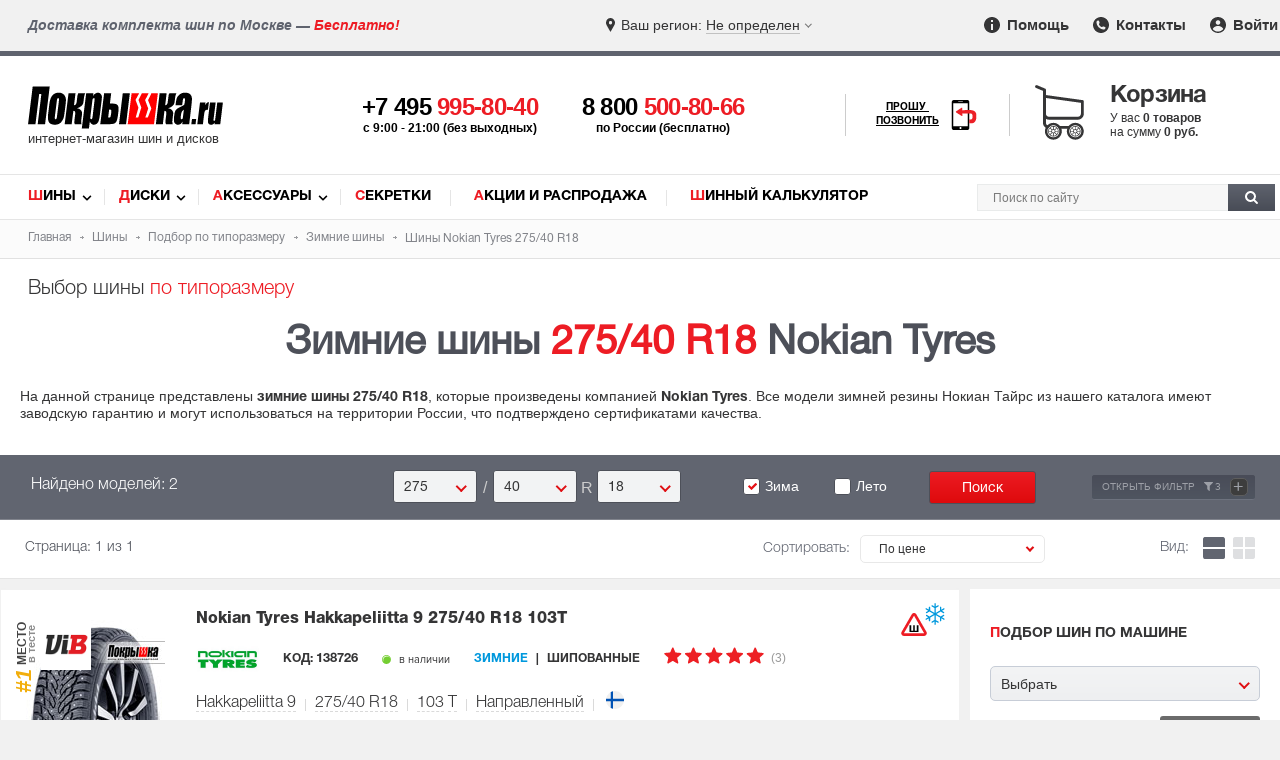

--- FILE ---
content_type: text/html; charset=utf-8
request_url: https://www.pokrishka.ru/shiny_razmer/275-40-r18/winter/nokian/
body_size: 24246
content:

<!DOCTYPE html>
<!--[if IE]><html class="ie"><![endif]-->
<!--[if !IE]><!--><html lang="ru"><!--<![endif]-->
<head itemscope itemtype="https://schema.org/WPHeader">
<meta http-equiv="Content-Type" content="text/html; charset=utf-8">
<link rel="preload" href="/fonts/helveticaregular/helveticaregular.woff" as="font" type="font/woff" crossorigin>
<link rel="preload" href="/fonts/helveticabold/helveticabold.woff" as="font" type="font/woff" crossorigin>
<link rel="preload" href="/fonts/helveticalight/helveticalight.woff" as="font" type="font/woff" crossorigin>
<link rel="preload" href="/fonts/helveticaheavy/helveticaheavy.woff" as="font" type="font/woff" crossorigin>
<link rel="preload" href="/fonts/proximanova-regular/proximanova-regular.woff" as="font" type="font/woff" crossorigin>
<link rel="preload" href="/fonts/helveticalightitalic/helveticalightitalic.woff" as="font" type="font/woff" crossorigin>
<link type="text/css" rel="stylesheet" href="/css/style.css?v264">
<link type="text/css" rel="stylesheet" href="/css/swiper-bundle.min.css">
<link rel="preload" href="/css/style.css?v264" as="style">
<link type="text/css" rel="stylesheet" href="/css/mob.css?v264"><link rel="preload" href="/css/mob.css?v264" as="style">

<script src="/js/jquery.js"></script>
<script src="/js/jquery.nice-select.min.js?v2"></script>
<link rel="preload" href="/js/jquery.js" as="script">
<script src="https://www.google.com/recaptcha/api.js?render=6LfCLBIqAAAAAKPDMLP9ZJ4xkHlFjnnZ1bK-CXVh"></script>
<link rel="preload" href="/js/jquery.nice-select.min.js?v2" as="script">
<link href="https://www.pokrishka.ru/favicon.svg" rel="icon"  type="image/svg+xml">
<link rel="icon" type="image/png" href="/img/favicon-16x16.png" sizes="16x16">
<link rel="icon" type="image/png" href="/img/favicon-32x32.png" sizes="32x32">
<link rel="icon" type="image/png" href="/img/favicon-96x96.png" sizes="96x96">
<meta name="viewport" content="width=device-width">

<!-- Meta -->
<title>Зимние шины Nokian Tyres 275/40 R18, купить зимнюю резину Нокиан Тайрс 275/40/18, цены в каталоге</title>
<meta name="description" content="Подбор зимних шин Nokian Tyres 275/40 R18. Зимняя резина Нокиан Тайрс 275/40/18 с бесплатной доставкой.">
<meta name="keywords" content="Зимние шины Нокиан Тайрс 275/40 R18 купить, зимнюю резину, колеса, подбор шин Nokian Tyres 275/40/18">

 <!-- Schema -->
<meta itemprop="name" content="Зимние шины Nokian Tyres 275/40 R18, купить зимнюю резину Нокиан Тайрс 275/40/18, цены в каталоге">
<meta itemprop="description" content="Подбор зимних шин Nokian Tyres 275/40 R18. Зимняя резина Нокиан Тайрс 275/40/18 с бесплатной доставкой.">
<meta itemprop="keywords" content="Зимние шины Нокиан Тайрс 275/40 R18 купить, зимнюю резину, колеса, подбор шин Nokian Tyres 275/40/18">

 <!-- OpenGraph -->
<meta property="og:title" content="Зимние шины Nokian Tyres 275/40 R18, купить зимнюю резину Нокиан Тайрс 275/40/18, цены в каталоге">
<meta property="og:description" content="Подбор зимних шин Nokian Tyres 275/40 R18. Зимняя резина Нокиан Тайрс 275/40/18 с бесплатной доставкой.">
<meta property="og:url" content="https://www.pokrishka.ru">
<meta property="og:type" content="website">
<meta property="og:site_name" content="Покрышка.ру">
<meta property="og:image" content="https://www.pokrishka.ru/img/og-logo.jpg">
<meta property="og:image:width" content="1200">
<meta property="og:image:height" content="1200">

<meta property="vk:image" content="https://www.pokrishka.ru/img/og-logo.jpg">
<meta itemprop="image" content="https://www.pokrishka.ru/img/og-logo.jpg">
<meta name="twitter:image" content="https://www.pokrishka.ru/img/og-logo.jpg">
<meta name="twitter:card" content="summary_large_image">
</head>
<body>
<div id="layout">
<div id="top-line">
	<div class="region-message hidden-sm hidden-md">Доставка комплекта шин по Москве — <span class="red">Бесплатно!</span></div>
	<div class="select-region">
		<div class="select-city">
			<div class="selected-city open-search-city"><span class="mob-icon">Ваш регион: </span> <span class="color">Не определен</span></div>
		</div>
	</div>
	<div class="menu">
		<ul>
			<li><a href="/help_help.html" class="info-icon"><img src="/img/info-icon.svg" width="16" height="16" alt="Помощь"> Помощь</a></li>
			<li><a href="/contacts.html" class="contacts-icon"><img src="/img/contacts-icon.svg" width="16" height="16" alt="Контакты"> Контакты</a></li>
			<li style="position: relative;"><a href="" class="input-icon log_in_button welcome" id="head_log_in_button"><img src="/img/input-icon.svg" width="16" height="16" alt="Войти"> Войти</a></li>
		</ul>
	</div>
</div>
<div class="top-fixed">
<div id="mob-open-top-nav"></div>
<div id="header">
	<div id="mob-call-top"></div>
		<div class="logo">
		<a href="/">
			<img src="/img/pokrishka-logo.svg" alt="Шины диски - Покрышка.ru">
			<div class="slogan">интернет-магазин шин и дисков</div>
		</a>
	</div>
	<div class="phones">
		<div id="main-phone">
			<a href='tel:+74959958040'>+7 495 <span class="red">995-80-40</span></a>
			<div class="hint-phone">c 9:00 - 21:00 (без выходных)</div>
		</div>
		<div id="secondary-phone">
			<a href="tel:88005008066">8 800 <span class="red">500-80-66</span></a>
			<div class="hint-phone">по России (бесплатно)</div>
		</div>
	</div>
	<div id="mango-custom" class="call-me">
		<a href="#" style="display: none">
			<span>Прошу <br>позвонить</span>
			<img src="/img/smartphone-call.svg" alt="Прошу позвонить" width="28">
		</a>
		<button class="button-widget-open" id="mango-widget-btn-second"><span>Прошу <br>позвонить</span><img src="/img/smartphone-call.svg" alt="Прошу позвонить" width="30"></button>
	</div>
	<div id="card-top">
		<div class="cart-wrapper click-opentip-hint" data-title="Ваша корзина пуста"><span class="title">Корзина</span><div class="cart-content"><div id="cart_text"><div>У вас <span> 0 товаров</span></div><div>на сумму <span class="p">0 руб.</span></div></div></div></div>
	</div>
	<div id="mob-search-top"></div>
</div> 
</div>
<div id="nav">
	<div class="links" itemscope itemtype="https://schema.org/SiteNavigationElement">
		<ul>
			<li class="first-letter-red"><a itemprop="url" href="/catalog.html">Шины</a></li>
			<li class="first-letter-red"><a itemprop="url" href="/discs_catalog.html">Диски</a></li>
			<li class="first-letter-red"><a itemprop="url" href="/aksessuary/">Аксессуары</a></li>
			<li class="first-letter-red"><a itemprop="url" href="/aksessuary/secret/">Секретки</a></li>
			<li class="first-letter-red"><a itemprop="url" href="/sale.html">Акции и Распродажа</a></li>
			<li class="first-letter-red"><a itemprop="url" href="/calculator.html">Шинный калькулятор</a></li>
		</ul>
	</div>
	<div class="search" itemscope itemtype="http://schema.org/WebSite">
	<link itemprop="url" href="https://www.pokrishka.ru">
		<form id="top_search_form" itemprop="potentialAction" itemscope itemtype="http://schema.org/SearchAction" method="post" action="/search.html" style="height: 0; padding: 0; margin: 0;">
		<input name='token' type="hidden" value=''>
		<meta itemprop="target" content="https://www.pokrishka.ru/search.html?query={query}">
		<div id="search-input">
				<input itemprop="query-input" id="search-input-text" type="text" name="query" placeholder="Поиск по сайту">
				<button id="search-button"><img src="/img/search-img.svg" alt="Поиск" width="13" height="13"></button>
		</div>
		</form>
	</div>
	<div class="clear"></div>
</div>
<script>
	url = window.location.href;
	if(url.indexOf('.html/') > 0){
		window.location.replace(url.substring(0, url.indexOf('.html/') + 5));
	}
</script>
<div class="clear"></div>
<div id="search">
	<form method="GET" action="/searchtype.html">
	<div id="breadcrumbs">
	<ul itemscope itemtype="https://schema.org/BreadcrumbList">
		<li itemprop="itemListElement" itemscope itemtype="https://schema.org/ListItem">
			<a itemprop="item" href="/">
				<span itemprop="name">Главная</span>
			</a>
			<meta itemprop="position" content="1">
		</li>
		<li itemprop="itemListElement" itemscope itemtype="https://schema.org/ListItem">
			<a itemprop="item" href="/catalog.html">
				<span itemprop="name">Шины</span>
			</a>
			<meta itemprop="position" content="2">
		</li>
		<li itemprop="itemListElement" itemscope itemtype="https://schema.org/ListItem">
			<a itemprop="item" href="/shiny_razmer/">
				<span itemprop="name">Подбор по типоразмеру</span>
			</a>
			<meta itemprop="position" content="3">
		</li>
		<li itemprop="itemListElement" itemscope itemtype="https://schema.org/ListItem">
			<a itemprop="item" href="/zimnie-shiny/">
				<span itemprop="name">Зимние шины</span>
			</a>
			<meta itemprop="position" content="4">
		</li>
		<li itemprop="itemListElement" itemscope itemtype="https://schema.org/ListItem">
				<span itemprop="name">Шины  Nokian Tyres 275/40 R18</span>
			<meta itemprop="position" content="5">
		</li>
		
	</ul>
</div>
<div class="category-type hidden-xs">Выбор шины <span class="red">по типоразмеру</span></div>
<div class="h1-box">
	<h1 class="center">Зимние шины <span class="red nobr">275/40 R18</span>  Nokian Tyres </h1>
</div>

<div class="show_desc_top hidden-pc" ><span>Показать описание</span></div>
<div class="top-text">
	<div class="top_desc hidden-desc"><p>На данной странице представлены <strong>зимние шины 275/40 R18</strong>, которые произведены компанией <strong>Nokian Tyres</strong>. Все модели зимней резины Нокиан Тайрс из нашего каталога имеют заводскую гарантию и могут использоваться на территории России, что подтверждено сертификатами качества.</p></div>
	<div class="show_desc_top bottom hidden-pc"><span>Свернуть описание</span></div>
</div>
	<div id="by-size" class="search">
		<div class="select-parameters">
			<div id="sizes-cell" class="top center-sm"> 
	<div class="label width-tablet-100">Найдено моделей: 2</div><div class="sizes-cell-items width-mob-100"><div class="sizeval"><div class="width-select"><div class="labels mobile-label">Ширина</div><select name="w" data-wtype="w" class="text nice-select"><!--option value="/">Все</option--><option  value="135">135</option><option  value="145">145</option><option  value="155">155</option><option  value="165">165</option><option  value="175">175</option><option  value="185">185</option><option  value="195">195</option><option  value="205">205</option><option  value="215">215</option><option  value="225">225</option><option  value="235">235</option><option  value="245">245</option><option  value="255">255</option><option  value="265">265</option><option selected value="275">275</option><option  value="285">285</option><option  value="295">295</option><option  value="305">305</option><option  value="315">315</option><option  value="325">325</option><option  value="335">335</option><option  value="345">345</option><option  value="355">355</option></select><div class="mark-after-select">/</div></div><div class="profiles-select"><div class="labels mobile-label">Профиль</div><select name="p" data-wtype="p" class="text nice-select"><!--option value="/">Все</option--><option  value="0">/</option><option  value="25">25</option><option  value="30">30</option><option  value="35">35</option><option selected value="40">40</option><option  value="45">45</option><option  value="50">50</option><option  value="55">55</option><option  value="60">60</option><option  value="65">65</option><option  value="70">70</option><option  value="75">75</option><option  value="80">80</option><option  value="85">85</option><option  value="90
">90
</option></select><div class="mark-after-select">R</div></div><div class="radius-select"><div class="labels mobile-label">Диаметр</div><select data-wtype="r" name="r" class="text nice-select" onclick="document.getElementById('CComment').style.display == 'none' ? showCComment() : hideCComment();" onBlur="hideCComment();" onkeypress="showCComment();"><!--option value="/">Все</option--><option value="12">12</option><option value="120">12C</option><option value="13">13</option><option value="130">13C</option><option value="14">14</option><option value="140">14C</option><option value="15">15</option><option value="150">15C</option><option value="16">16</option><option value="160">16C</option><option value="17">17</option><option value="170">17C</option><option selected value="18">18</option><option value="180">18C</option><option value="19">19</option><option value="190">19C</option><option value="20">20</option><option value="200">20C</option><option value="21">21</option><option value="210">21C</option><option value="22">22</option><option value="23">23</option><option value="24">24</option><option value="25">25</option><option value="27">27</option></select></div><div class="dummy-block"></div></div></div><div class="button" style="height:33px;"><div class="labels2 width-mob-100"><label><input class="nice-checkbox" type="checkbox" id="w1" value="1" checked  name="wi_reserve"><span></span>Зима</label><label><input class="nice-checkbox" type="checkbox" id="s1" value="1"  name="su_reserve"><span></span>Лето</label></div><input type="submit" class="text btn-red-medium trigger-send" value="Поиск" id="searchTypeButton"><span class="more-button-min hide-filter-bottom filter-info">Открыть фильтр <span>+</span></span></div><div class="clear"></div>
</div>
<div class="bottom" style="display: none;">
	<div id="add-typesize">
		<span class="spanz more-button-min">Добавить типоразмер <span>+</span></span>
		<span class="add-typesize-hint" onmouseover="doTooltip(event, '<div class=title>Добавить типоразмер</div>Вы можете искать сразу несколько типоразмеров в каталоге одновременно.')" onmouseout="hideTip()"><img src="/img/info-silver.svg" width="13" height="13" alt="Информация" class="add-typesize-hint-img absmiddle"></span>
	</div>
	<div id="sup-parameters">
	<div class="row">
		<div class="width-55 width-mob-100 gallery-filter-manufacturers">
			<div id="params-left">
				<div id="countries_filter" class="title developer">Страна бренда: <span class='ctry_info_icon' onmouseover="doTooltip(event, '<div class=title>Страна бренда </div><span class=\'strong red\'>Внимание!</span> У некоторых производителей заводы расположены в разных странах, и страна изготовления шин может отличаться от страны бренда.')" onmouseout="hideTip()"><img src="/img/info-silver.svg" width="13" height="13" class="absmiddle" alt="Информация"></span><span id="country-unselect"><span class="hidden-xs">Выбрано </span><span id="unselect-count-countries"></span> <span class="btn">Очистить</span></span></div>
				<div id="country-list"><div class='item less-popular'>
			<label><input type='checkbox' name='country[]' value="australia"  class='nice-checkbox'><span></span>Австралия</label></div><div class='item less-popular'>
			<label><input type='checkbox' name='country[]' value="belarus"  class='nice-checkbox'><span></span>Беларусь</label></div><div class='item less-popular'>
			<label><input type='checkbox' name='country[]' value="belgium"  class='nice-checkbox'><span></span>Бельгия</label></div><div class='item less-popular'>
			<label><input type='checkbox' name='country[]' value="great-britain"  class='nice-checkbox'><span></span>Великобритания</label></div><div class='item hide'>
			<label><input type='checkbox' name='country[]' value="germany"  class='nice-checkbox'><span></span>Германия</label></div><div class='item less-popular'>
			<label><input type='checkbox' name='country[]' value="iran"  class='nice-checkbox'><span></span>Иран</label></div><div class='item less-popular'>
			<label><input type='checkbox' name='country[]' value="italy"  class='nice-checkbox'><span></span>Италия</label></div><div class='item less-popular'>
			<label><input type='checkbox' name='country[]' value="kazakhstan"  class='nice-checkbox'><span></span>Казахстан</label></div><div class='item hide'>
			<label><input type='checkbox' name='country[]' value="china"  class='nice-checkbox'><span></span>Китай</label></div><div class='item less-popular'>
			<label><input type='checkbox' name='country[]' value="netherlands"  class='nice-checkbox'><span></span>Нидерланды</label></div><div class='item less-popular'>
			<label><input type='checkbox' name='country[]' value="uae"  class='nice-checkbox'><span></span>ОАЭ</label></div><div class='item hide'>
			<label><input type='checkbox' name='country[]' value="russia"  class='nice-checkbox'><span></span>Россия</label></div><div class='item less-popular'>
			<label><input type='checkbox' name='country[]' value="serbia"  class='nice-checkbox'><span></span>Сербия</label></div><div class='item less-popular'>
			<label><input type='checkbox' name='country[]' value="slovakia"  class='nice-checkbox'><span></span>Словакия</label></div><div class='item hide'>
			<label><input type='checkbox' name='country[]' value="usa"  class='nice-checkbox'><span></span>США</label></div><div class='item less-popular'>
			<label><input type='checkbox' name='country[]' value="taiwan"  class='nice-checkbox'><span></span>Тайвань</label></div><div class='item less-popular'>
			<label><input type='checkbox' name='country[]' value="turkey"  class='nice-checkbox'><span></span>Турция</label></div><div class='item less-popular'>
			<label><input type='checkbox' name='country[]' value="uzbekistan"  class='nice-checkbox'><span></span>Узбекистан</label></div><div class='item less-popular'>
			<label><input type='checkbox' name='country[]' value="finland"  class='nice-checkbox'><span></span>Финляндия</label></div><div class='item less-popular'>
			<label><input type='checkbox' name='country[]' value="france"  class='nice-checkbox'><span></span>Франция</label></div><div class='item less-popular'>
			<label><input type='checkbox' name='country[]' value="czech"  class='nice-checkbox'><span></span>Чехия</label></div><div class='item less-popular'>
			<label><input type='checkbox' name='country[]' value="sweden"  class='nice-checkbox'><span></span>Швеция</label></div><div class='item hide'>
			<label><input type='checkbox' name='country[]' value="south-korea"  class='nice-checkbox'><span></span>Южная Корея</label></div><div class='item hide'>
			<label><input type='checkbox' name='country[]' value="japan"  class='nice-checkbox'><span></span>Япония</label></div></div>
				<div class="clear"></div>
				<div class="more" style="margin-bottom: 25px;">
					<a id="show-all-countries" href="#" class="more-button-min">Показать всё <span>+</span></a>
				</div>
				<div id="manufact" class="title developer">Производители:<span id="unselect"><span class="hidden-xs">Выбрано </span><span id="unselect-count"></span> <span class="btn">Очистить</span></span></div>
				<div id="manufcat-list" class='clear-ba'><div class='item less-popular' data-countryname=''>
				<label><input type='checkbox' name='dev_id[]' value="altenzo"  class='nice-checkbox'><span></span>Altenzo (16)</label></div><div class='item less-popular' data-countryname='china'>
				<label><input type='checkbox' name='dev_id[]' value="antares"  class='nice-checkbox'><span></span>Antares (71)</label></div><div class='item less-popular' data-countryname='china'>
				<label><input type='checkbox' name='dev_id[]' value="aplus"  class='nice-checkbox'><span></span>Aplus (6)</label></div><div class='item less-popular' data-countryname='china'>
				<label><input type='checkbox' name='dev_id[]' value="arivo"  class='nice-checkbox'><span></span>Arivo (239)</label></div><div class='item less-popular' data-countryname='china'>
				<label><input type='checkbox' name='dev_id[]' value="armstrong"  class='nice-checkbox'><span></span>Armstrong (18)</label></div><div class='item less-popular' data-countryname='china'>
				<label><input type='checkbox' name='dev_id[]' value="atlander"  class='nice-checkbox'><span></span>Atlander (126)</label></div><div class='item less-popular' data-countryname='kazakhstan'>
				<label><input type='checkbox' name='dev_id[]' value="attar"  class='nice-checkbox'><span></span>Attar (88)</label></div><div class='item less-popular' data-countryname='australia'>
				<label><input type='checkbox' name='dev_id[]' value="austone"  class='nice-checkbox'><span></span>Austone (11)</label></div><div class='item less-popular' data-countryname='china'>
				<label><input type='checkbox' name='dev_id[]' value="autogreen"  class='nice-checkbox'><span></span>Autogreen (108)</label></div><div class='item less-popular' data-countryname='iran'>
				<label><input type='checkbox' name='dev_id[]' value="barez"  class='nice-checkbox'><span></span>Barez (26)</label></div><div class='item less-popular' data-countryname='uzbekistan'>
				<label><input type='checkbox' name='dev_id[]' value="bars"  class='nice-checkbox'><span></span>Bars (57)</label></div><div class='item less-popular' data-countryname='czech'>
				<label><input type='checkbox' name='dev_id[]' value="barum"  class='nice-checkbox'><span></span>Barum (2)</label></div><div class='item hide' data-countryname='usa'>
				<label><input type='checkbox' name='dev_id[]' value="bfgoodrich"  class='nice-checkbox'><span></span>BFGoodrich (1)</label></div><div class='item hide' data-countryname='japan'>
				<label><input type='checkbox' name='dev_id[]' value="bridgestone"  class='nice-checkbox'><span></span>Bridgestone (261)</label></div><div class='item less-popular' data-countryname='china'>
				<label><input type='checkbox' name='dev_id[]' value="centara"  class='nice-checkbox'><span></span>Centara (121)</label></div><div class='item less-popular' data-countryname=''>
				<label><input type='checkbox' name='dev_id[]' value="comforser"  class='nice-checkbox'><span></span>Comforser (59)</label></div><div class='item less-popular' data-countryname='china'>
				<label><input type='checkbox' name='dev_id[]' value="compasal"  class='nice-checkbox'><span></span>Compasal (81)</label></div><div class='item hide' data-countryname='germany'>
				<label><input type='checkbox' name='dev_id[]' value="continental"  class='nice-checkbox'><span></span>Continental (586)</label></div><div class='item less-popular' data-countryname='russia'>
				<label><input type='checkbox' name='dev_id[]' value="contyre"  class='nice-checkbox'><span></span>Contyre (12)</label></div><div class='item less-popular' data-countryname='usa'>
				<label><input type='checkbox' name='dev_id[]' value="cooper"  class='nice-checkbox'><span></span>Cooper (26)</label></div><div class='item hide' data-countryname='russia'>
				<label><input type='checkbox' name='dev_id[]' value="cordiant"  class='nice-checkbox'><span></span>Cordiant (362)</label></div><div class='item less-popular' data-countryname='taiwan'>
				<label><input type='checkbox' name='dev_id[]' value="cst"  class='nice-checkbox'><span></span>CST (16)</label></div><div class='item less-popular' data-countryname='china'>
				<label><input type='checkbox' name='dev_id[]' value="delinte"  class='nice-checkbox'><span></span>Delinte (241)</label></div><div class='item less-popular' data-countryname='china'>
				<label><input type='checkbox' name='dev_id[]' value="doublestar"  class='nice-checkbox'><span></span>Doublestar (143)</label></div><div class='item less-popular' data-countryname='china'>
				<label><input type='checkbox' name='dev_id[]' value="evergreen"  class='nice-checkbox'><span></span>Evergreen (91)</label></div><div class='item less-popular' data-countryname='japan'>
				<label><input type='checkbox' name='dev_id[]' value="falken"  class='nice-checkbox'><span></span>Falken (2)</label></div><div class='item less-popular' data-countryname='italy'>
				<label><input type='checkbox' name='dev_id[]' value="formula"  class='nice-checkbox'><span></span>Formula (108)</label></div><div class='item less-popular' data-countryname='china'>
				<label><input type='checkbox' name='dev_id[]' value="fortune"  class='nice-checkbox'><span></span>Fortune (112)</label></div><div class='item hide' data-countryname='russia'>
				<label><input type='checkbox' name='dev_id[]' value="forward"  class='nice-checkbox'><span></span>Forward (19)</label></div><div class='item less-popular' data-countryname='china'>
				<label><input type='checkbox' name='dev_id[]' value="fronway"  class='nice-checkbox'><span></span>Fronway (272)</label></div><div class='item less-popular' data-countryname='usa'>
				<label><input type='checkbox' name='dev_id[]' value="general_tire"  class='nice-checkbox'><span></span>General Tire (4)</label></div><div class='item less-popular' data-countryname='sweden'>
				<label><input type='checkbox' name='dev_id[]' value="gislaved"  class='nice-checkbox'><span></span>Gislaved (312)</label></div><div class='item less-popular' data-countryname='iran'>
				<label><input type='checkbox' name='dev_id[]' value="goldstone"  class='nice-checkbox'><span></span>Goldstone (1)</label></div><div class='item less-popular' data-countryname='china'>
				<label><input type='checkbox' name='dev_id[]' value="goodride"  class='nice-checkbox'><span></span>Goodride (104)</label></div><div class='item hide' data-countryname='usa'>
				<label><input type='checkbox' name='dev_id[]' value="goodyear"  class='nice-checkbox'><span></span>Goodyear (163)</label></div><div class='item hide' data-countryname='china'>
				<label><input type='checkbox' name='dev_id[]' value="greentrac"  class='nice-checkbox'><span></span>Greentrac (9)</label></div><div class='item less-popular' data-countryname='china'>
				<label><input type='checkbox' name='dev_id[]' value="grenlander"  class='nice-checkbox'><span></span>Grenlander (212)</label></div><div class='item less-popular' data-countryname='china'>
				<label><input type='checkbox' name='dev_id[]' value="gripmax"  class='nice-checkbox'><span></span>Gripmax (353)</label></div><div class='item less-popular' data-countryname='china'>
				<label><input type='checkbox' name='dev_id[]' value="habilead"  class='nice-checkbox'><span></span>Habilead (122)</label></div><div class='item less-popular' data-countryname='china'>
				<label><input type='checkbox' name='dev_id[]' value="haida"  class='nice-checkbox'><span></span>Haida (1)</label></div><div class='item hide' data-countryname='south-korea'>
				<label><input type='checkbox' name='dev_id[]' value="hankook"  class='nice-checkbox'><span></span>Hankook (775)</label></div><div class='item less-popular' data-countryname='china'>
				<label><input type='checkbox' name='dev_id[]' value="headway"  class='nice-checkbox'><span></span>Headway (34)</label></div><div class='item less-popular' data-countryname='china'>
				<label><input type='checkbox' name='dev_id[]' value="hifly"  class='nice-checkbox'><span></span>Hifly (31)</label></div><div class='item hide' data-countryname='russia'>
				<label><input type='checkbox' name='dev_id[]' value="ikon"  class='nice-checkbox'><span></span>Ikon Tyres (803)</label></div><div class='item less-popular' data-countryname='china'>
				<label><input type='checkbox' name='dev_id[]' value="ilink"  class='nice-checkbox'><span></span>iLink (66)</label></div><div class='item less-popular' data-countryname='belgium'>
				<label><input type='checkbox' name='dev_id[]' value="imperial"  class='nice-checkbox'><span></span>Imperial (16)</label></div><div class='item less-popular' data-countryname='china'>
				<label><input type='checkbox' name='dev_id[]' value="journey"  class='nice-checkbox'><span></span>Journey (6)</label></div><div class='item hide' data-countryname='russia'>
				<label><input type='checkbox' name='dev_id[]' value="kama"  class='nice-checkbox'><span></span>Kama (118)</label></div><div class='item less-popular' data-countryname='great-britain'>
				<label><input type='checkbox' name='dev_id[]' value="kapsen"  class='nice-checkbox'><span></span>Kapsen (24)</label></div><div class='item less-popular' data-countryname='iran'>
				<label><input type='checkbox' name='dev_id[]' value="kavir"  class='nice-checkbox'><span></span>Kavir (1)</label></div><div class='item less-popular' data-countryname='china'>
				<label><input type='checkbox' name='dev_id[]' value="kingnate"  class='nice-checkbox'><span></span>Kingnate (1)</label></div><div class='item less-popular' data-countryname='france'>
				<label><input type='checkbox' name='dev_id[]' value="kleber"  class='nice-checkbox'><span></span>Kleber (1)</label></div><div class='item hide' data-countryname='south-korea'>
				<label><input type='checkbox' name='dev_id[]' value="kumho"  class='nice-checkbox'><span></span>Kumho (773)</label></div><div class='item less-popular' data-countryname='china'>
				<label><input type='checkbox' name='dev_id[]' value="kustone"  class='nice-checkbox'><span></span>Kustone (89)</label></div><div class='item less-popular' data-countryname='china'>
				<label><input type='checkbox' name='dev_id[]' value="lakesea"  class='nice-checkbox'><span></span>Lakesea (7)</label></div><div class='item less-popular' data-countryname='china'>
				<label><input type='checkbox' name='dev_id[]' value="landsail"  class='nice-checkbox'><span></span>LandSail (246)</label></div><div class='item less-popular' data-countryname='china'>
				<label><input type='checkbox' name='dev_id[]' value="landspider"  class='nice-checkbox'><span></span>Landspider (115)</label></div><div class='item less-popular' data-countryname='china'>
				<label><input type='checkbox' name='dev_id[]' value="lanvigator"  class='nice-checkbox'><span></span>Lanvigator (227)</label></div><div class='item less-popular' data-countryname='turkey'>
				<label><input type='checkbox' name='dev_id[]' value="lassa"  class='nice-checkbox'><span></span>Lassa (1)</label></div><div class='item less-popular' data-countryname='south-korea'>
				<label><input type='checkbox' name='dev_id[]' value="laufenn"  class='nice-checkbox'><span></span>Laufenn (182)</label></div><div class='item less-popular' data-countryname='china'>
				<label><input type='checkbox' name='dev_id[]' value="leao"  class='nice-checkbox'><span></span>Leao (20)</label></div><div class='item less-popular' data-countryname='china'>
				<label><input type='checkbox' name='dev_id[]' value="ling_long"  class='nice-checkbox'><span></span>Ling Long (434)</label></div><div class='item less-popular' data-countryname='south-korea'>
				<label><input type='checkbox' name='dev_id[]' value="marshal"  class='nice-checkbox'><span></span>Marshal (73)</label></div><div class='item less-popular' data-countryname='china'>
				<label><input type='checkbox' name='dev_id[]' value="massimo"  class='nice-checkbox'><span></span>Massimo (2)</label></div><div class='item hide' data-countryname='slovakia'>
				<label><input type='checkbox' name='dev_id[]' value="matador"  class='nice-checkbox'><span></span>Matador (25)</label></div><div class='item hide' data-countryname='taiwan'>
				<label><input type='checkbox' name='dev_id[]' value="maxxis"  class='nice-checkbox'><span></span>Maxxis (562)</label></div><div class='item hide' data-countryname='france'>
				<label><input type='checkbox' name='dev_id[]' value="michelin"  class='nice-checkbox'><span></span>Michelin (562)</label></div><div class='item less-popular' data-countryname='china'>
				<label><input type='checkbox' name='dev_id[]' value="mirage"  class='nice-checkbox'><span></span>Mirage (49)</label></div><div class='item less-popular' data-countryname='taiwan'>
				<label><input type='checkbox' name='dev_id[]' value="nankang"  class='nice-checkbox'><span></span>Nankang (18)</label></div><div class='item hide' data-countryname='south-korea'>
				<label><input type='checkbox' name='dev_id[]' value="nexen"  class='nice-checkbox'><span></span>Nexen (475)</label></div><div class='item less-popular' data-countryname='japan'>
				<label><input type='checkbox' name='dev_id[]' value="nitto"  class='nice-checkbox'><span></span>Nitto (17)</label></div><div class='item hide' data-countryname='finland'>
				<label><input type='checkbox' name='dev_id[]' value="nokian"  class='nice-checkbox' checked='checked' ><span></span>Nokian Tyres (93)</label></div><div class='item less-popular' data-countryname='russia'>
				<label><input type='checkbox' name='dev_id[]' value="nortec"  class='nice-checkbox'><span></span>Nortec (2)</label></div><div class='item hide' data-countryname='china'>
				<label><input type='checkbox' name='dev_id[]' value="ovation"  class='nice-checkbox'><span></span>Ovation (17)</label></div><div class='item less-popular' data-countryname='china'>
				<label><input type='checkbox' name='dev_id[]' value="pace"  class='nice-checkbox'><span></span>Pace (15)</label></div><div class='item hide' data-countryname='italy'>
				<label><input type='checkbox' name='dev_id[]' value="pirelli"  class='nice-checkbox'><span></span>Pirelli (820)</label></div><div class='item less-popular' data-countryname='china'>
				<label><input type='checkbox' name='dev_id[]' value="prinx"  class='nice-checkbox'><span></span>Prinx (5)</label></div><div class='item less-popular' data-countryname='china'>
				<label><input type='checkbox' name='dev_id[]' value="rapid"  class='nice-checkbox'><span></span>Rapid (69)</label></div><div class='item less-popular' data-countryname='china'>
				<label><input type='checkbox' name='dev_id[]' value="roadboss"  class='nice-checkbox'><span></span>Roadboss (5)</label></div><div class='item less-popular' data-countryname='china'>
				<label><input type='checkbox' name='dev_id[]' value="roadcruza"  class='nice-checkbox'><span></span>Roadcruza (57)</label></div><div class='item less-popular' data-countryname='china'>
				<label><input type='checkbox' name='dev_id[]' value="roadking"  class='nice-checkbox'><span></span>Roadking (8)</label></div><div class='item less-popular' data-countryname='china'>
				<label><input type='checkbox' name='dev_id[]' value="roadmarch"  class='nice-checkbox'><span></span>Roadmarch (7)</label></div><div class='item less-popular' data-countryname='russia'>
				<label><input type='checkbox' name='dev_id[]' value="roador"  class='nice-checkbox'><span></span>Roador (151)</label></div><div class='item less-popular' data-countryname='south-korea'>
				<label><input type='checkbox' name='dev_id[]' value="roadstone"  class='nice-checkbox'><span></span>Roadstone (214)</label></div><div class='item less-popular' data-countryname='china'>
				<label><input type='checkbox' name='dev_id[]' value="roadx"  class='nice-checkbox'><span></span>RoadX (39)</label></div><div class='item less-popular' data-countryname='china'>
				<label><input type='checkbox' name='dev_id[]' value="rockblade"  class='nice-checkbox'><span></span>Rockblade (70)</label></div><div class='item less-popular' data-countryname='china'>
				<label><input type='checkbox' name='dev_id[]' value="rotalla"  class='nice-checkbox'><span></span>Rotalla (4)</label></div><div class='item less-popular' data-countryname='netherlands'>
				<label><input type='checkbox' name='dev_id[]' value="royal-black"  class='nice-checkbox'><span></span>Royal Black (289)</label></div><div class='item hide' data-countryname='china'>
				<label><input type='checkbox' name='dev_id[]' value="sailun"  class='nice-checkbox'><span></span>Sailun (359)</label></div><div class='item less-popular' data-countryname='china'>
				<label><input type='checkbox' name='dev_id[]' value="satoya"  class='nice-checkbox'><span></span>Satoya (22)</label></div><div class='item less-popular' data-countryname='china'>
				<label><input type='checkbox' name='dev_id[]' value="sonix"  class='nice-checkbox'><span></span>Sonix (7)</label></div><div class='item less-popular' data-countryname='turkey'>
				<label><input type='checkbox' name='dev_id[]' value="starmaxx"  class='nice-checkbox'><span></span>Starmaxx (1)</label></div><div class='item less-popular' data-countryname='china'>
				<label><input type='checkbox' name='dev_id[]' value="sumaxx"  class='nice-checkbox'><span></span>Sumaxx (17)</label></div><div class='item less-popular' data-countryname='china'>
				<label><input type='checkbox' name='dev_id[]' value="sunfull"  class='nice-checkbox'><span></span>Sunfull (57)</label></div><div class='item hide' data-countryname='china'>
				<label><input type='checkbox' name='dev_id[]' value="three-a"  class='nice-checkbox'><span></span>Three-A (1)</label></div><div class='item less-popular' data-countryname='serbia'>
				<label><input type='checkbox' name='dev_id[]' value="tigar"  class='nice-checkbox'><span></span>Tigar (4)</label></div><div class='item less-popular' data-countryname='russia'>
				<label><input type='checkbox' name='dev_id[]' value="torero"  class='nice-checkbox'><span></span>Torero (68)</label></div><div class='item hide' data-countryname='japan'>
				<label><input type='checkbox' name='dev_id[]' value="toyo"  class='nice-checkbox'><span></span>Toyo (77)</label></div><div class='item less-popular' data-countryname='china'>
				<label><input type='checkbox' name='dev_id[]' value="tracmax"  class='nice-checkbox'><span></span>Tracmax (206)</label></div><div class='item less-popular' data-countryname='china'>
				<label><input type='checkbox' name='dev_id[]' value="trazano"  class='nice-checkbox'><span></span>Trazano (20)</label></div><div class='item less-popular' data-countryname='china'>
				<label><input type='checkbox' name='dev_id[]' value="tri-ace"  class='nice-checkbox'><span></span>Tri-Ace (1)</label></div><div class='item hide' data-countryname='china'>
				<label><input type='checkbox' name='dev_id[]' value="triangle"  class='nice-checkbox'><span></span>Triangle (240)</label></div><div class='item less-popular' data-countryname='russia'>
				<label><input type='checkbox' name='dev_id[]' value="tunga"  class='nice-checkbox'><span></span>Tunga (18)</label></div><div class='item less-popular' data-countryname='belgium'>
				<label><input type='checkbox' name='dev_id[]' value="uniroyal"  class='nice-checkbox'><span></span>Uniroyal (1)</label></div><div class='item less-popular' data-countryname='china'>
				<label><input type='checkbox' name='dev_id[]' value="unistar"  class='nice-checkbox'><span></span>Unistar (49)</label></div><div class='item less-popular' data-countryname='usa'>
				<label><input type='checkbox' name='dev_id[]' value="venom-power"  class='nice-checkbox'><span></span>Venom Power (1)</label></div><div class='item hide' data-countryname='russia'>
				<label><input type='checkbox' name='dev_id[]' value="viatti"  class='nice-checkbox'><span></span>Viatti (224)</label></div><div class='item less-popular' data-countryname='china'>
				<label><input type='checkbox' name='dev_id[]' value="vinmax"  class='nice-checkbox'><span></span>Vinmax (7)</label></div><div class='item less-popular' data-countryname='china'>
				<label><input type='checkbox' name='dev_id[]' value="vitour-neo"  class='nice-checkbox'><span></span>Vitour Neo (34)</label></div><div class='item less-popular' data-countryname='china'>
				<label><input type='checkbox' name='dev_id[]' value="vittos"  class='nice-checkbox'><span></span>Vittos (1)</label></div><div class='item less-popular' data-countryname='netherlands'>
				<label><input type='checkbox' name='dev_id[]' value="vredestein"  class='nice-checkbox'><span></span>Vredestein (6)</label></div><div class='item less-popular' data-countryname='china'>
				<label><input type='checkbox' name='dev_id[]' value="wanli"  class='nice-checkbox'><span></span>Wanli (1)</label></div><div class='item less-popular' data-countryname='china'>
				<label><input type='checkbox' name='dev_id[]' value="westlake"  class='nice-checkbox'><span></span>Westlake (329)</label></div><div class='item less-popular' data-countryname='china'>
				<label><input type='checkbox' name='dev_id[]' value="windforce"  class='nice-checkbox'><span></span>Windforce (6)</label></div><div class='item less-popular' data-countryname='china'>
				<label><input type='checkbox' name='dev_id[]' value="winrun"  class='nice-checkbox'><span></span>Winrun (2)</label></div><div class='item hide' data-countryname='japan'>
				<label><input type='checkbox' name='dev_id[]' value="yokohama"  class='nice-checkbox'><span></span>Yokohama (653)</label></div><div class='item less-popular' data-countryname='uae'>
				<label><input type='checkbox' name='dev_id[]' value="zeetex"  class='nice-checkbox'><span></span>Zeetex (2)</label></div><div class='item less-popular' data-countryname='belarus'>
				<label><input type='checkbox' name='dev_id[]' value="belshina"  class='nice-checkbox'><span></span>Белшина (50)</label></div></div>
				<div class="clear"></div>
				<div class="more">
					<a id="show-all-manufacts" href="#" class="more-button-min">Показать всё <span>+</span></a>
				</div>
			</div>
			<span id="ajax_founded" class="aft" style="display: none">Найдено моделей: <span></span></span>
		</div>
		<div class="width-45 width-mob-100 gallery-filter-season-protector">
			<div id="params-right">
				<div class="title season">Сезон использования <span onmouseover="doTooltip(event, '<div class=title>Сезон использования</div>Выберите сезон использования автомобильных шин.')" onmouseout="hideTip()"><img src="/img/info-silver.svg" width="13" height="13" class="absmiddle" alt="Информация"></span></div>
				<div id="seasonz">
					<div class="row gallery-filter-seasons">
						<div class="width-25 winter-checkbox width-tablet-50">
							<div class="winter">
								<img src="/img/snowflake.svg" alt="Зимние" width="24" height="24">
								<label><input type="checkbox" name="wi" value="1" class="nice-checkbox" checked><span></span>Зима</label>
							</div>
						</div>
						<div class="width-25 summer-checkbox width-tablet-50">
							<div class="summer">
								<img src="/img/sunny.svg" alt="Летние" width="26"  height="26">
								<label><input type="checkbox" name="su" value="1" class="nice-checkbox" ><span></span>Лето</label>
							</div>
						</div>
						<div class="width-25 all-season-checkbox width-tablet-100">
							<div class="allseasons">
								<img src="/img/all-season.svg" alt="Всесезонные" width="24" height="24">
								<label><input type="checkbox" name="ms" value="1" class="nice-checkbox" checked><span></span>Всесезонные</label>
							</div>
						</div>
						<div class="clear"></div>
					</div>
					<div id="spiked">
						<div>
							<label><input type="checkbox" name="sh1" value="1" class="nice-checkbox" checked id="sh1" disabled><span></span>Шипованные</label>
						</div>
						<div>
							<label><input type="checkbox" name="sh2" value="1" class="nice-checkbox" checked id="sh2" disabled><span></span>Нешипованные</label>
						</div>
					</div>
				</div>
				<div id="runflat" style='margin-top: 20px;'>
					<label><input type="checkbox" name="runflat" value="1" class="nice-checkbox" ><span></span>Искать только с технологией ранфлет</label> <span onmouseover="doTooltip(event, '<div class=title>Шины Runflat</div>Шины RunFlat – это шины, на которых можно продолжать движение на автомобиле со скоростью не более 80 км/ч при ПОЛНОМ падении давления в шине.<br><br><img src=/img/hints/runflat.jpg alt=Ранфлет><div class=\'right first-letter-red\'><a class=more href=/help-005.html#runflat target=_blank>Подробнее<img src=/img/black-plus.svg></a></div>')" onmouseout="hideTip()"><img src="/img/info-silver.svg" width="13" height="13" class="absmiddle" alt="Информация" style="margin-left: 5px;vertical-align: top;"></span>
				</div>
				<div id="no_runflat" style='margin-top: 10px;'>
					<label><input type="checkbox" name="no_runflat" value="1" class="nice-checkbox" ><span></span>Исключить шины с технологией ранфлет</label> <span onmouseover="doTooltip(event, '<div class=title>Шины Runflat</div>Шины RunFlat – это шины, на которых можно продолжать движение на автомобиле со скоростью не более 80 км/ч при ПОЛНОМ падении давления в шине.<br><br><img src=/img/hints/runflat.jpg alt=Ранфлет><div class=\'right first-letter-red\'><a class=more href=/help-005.html#runflat target=_blank>Подробнее<img src=/img/black-plus.svg></a></div>')" onmouseout="hideTip()"><img src="/img/info-silver.svg" width="13" height="13" class="absmiddle" alt="Информация" style="margin-left: 5px;vertical-align: top;"></span>
				</div>
				
				<div class="gallery-filter-protector">
					<div class="title season">Тип протектора <span onmouseover="doTooltip(event, '<div class=title>Тип протектора</div>Существуют три основных типа рисунка протектора: направленный, симметричный и асимметричный.<br><br><img src=/img/hints/protector.jpg alt=Протектор><div class=\'right first-letter-red\'><a class=more href=/help-005.html#protector target=_blank>Подробнее<img src=/img/black-plus.svg></a></div>')" onmouseout="hideTip()"><img src="/img/info-silver.svg" width="13" height="13" class="absmiddle" alt="Информация"></span></div>
						<div id="type-protector">
							<div class="width-mob-100">
								<div class="allseasons">
									<label><input type="checkbox" value="symmetric" class="protector_select nice-checkbox" ><span></span>Симметричный</label>
								</div>
							</div>
							<div class="width-mob-100">
								<div class="allseasons">
									<label><input type="checkbox" value="directional" class="protector_select nice-checkbox" ><span></span>Направленный</label>
								</div>
							</div>
							<div class="width-mob-100">
								<div class="allseasons">
									<label><input type="checkbox" value="asymmetric" class="protector_select nice-checkbox" ><span></span>Асимметричный</label>
								</div>
							</div>
							<div class="clear"></div>
						</div>
				</div>
			
			<div class="gallery-filter-protector">
					<div class="title season">Тип шины <span onmouseover="doTooltip(event, '<div class=title>Тип шины</div>Выберите необходимый тип шин для вашего автомобиля.')" onmouseout="hideTip()"><img src="/img/info-silver.svg" width="13" height="13" class="absmiddle" alt="Информация"></span></div>
						<div id="type-protector">
							<div class="width-mob-100">
								<div class="allseasons">
									<label><input type="checkbox" value="passenger" class="car_type_select nice-checkbox" ><span></span>Легковые</label>
								</div>
							</div>
							<div class="width-mob-100">
								<div class="allseasons">
									<label><input type="checkbox" value="offroad" class="car_type_select nice-checkbox" ><span></span>Внедорожные</label>
								</div>
							</div>
							<div class="width-mob-100">
								<div class="allseasons">
									<label><input type="checkbox" value="commercial" class="car_type_select nice-checkbox" ><span></span>Коммерческие</label>
								</div>
							</div>
							<div class="width-mob-100">
								<div class="allseasons">
									<label><input type="checkbox" value="sport" class="car_type_select nice-checkbox" ><span></span>Спортивные</label>
								</div>
							</div>
							<div class="clear"></div>
						</div>
				</div>
			</div>
			<div class="clear"></div>
		</div>
	</div>
</div>
</div>
<div id="CComment"
style="display: none; border: 1px solid #000000; background: #FFFFFF; padding: 10px; position: absolute; z-index: 10; margin-left: 350px;margin-top:13px">Буква&nbsp;&laquo;С&raquo;&nbsp;означает<br>усиленную&nbsp;шину<br>для&nbsp;микроавтобусов<br>и&nbsp;лёгких&nbsp;грузовиков.</div>
<script>
	function showCComment() {
		document.getElementById('CComment').style.display = 'block';
		setTimeout("hideCComment();",5000);
	}
	function hideCComment() {
		document.getElementById('CComment').style.display = 'none';
	}
</script>
		</div>
	</div>
	<div class="pagination with-sort">
		<div class="num">Страница: <span class="page-of-pages">1</span> из 1</div>
		<div class="pag no-pag smart-pag">
			<ul>
				
				
				
			</ul>
		</div>
		<div class="products-sort sort-no-pag"><span class="products-sort-title">Сортировать:</span><select name="sort" id="sort_option" class="nice-select small sort-ns-marker"><option>По рейтингу</option><option>По популярности</option><option>По уровню шума</option><option>По названию</option><option selected>По цене</option></select></div>
		<div class="view view-no-pag" id="products-view">
			<div class="title">Вид:</div>
			<span class="list active" data-view="list"><img src="/img/view-list-active.svg" alt="Список" title="Списком"></span><span class="grid " data-view="grid"><img src="/img/view-grid.svg" alt="Плитка" title="Плиткой"></span>
		</div>
		<div class="clear"></div>
	</div>
</form>
<div class="content-with-sidebar">
	<div class="products type-view y18 list width-mob-100 width-tablet-100">
		<div class="row padding-5">
			<div class="width-33 width-mob-100 width-tablet-50-g" id="i138726">
<div itemscope itemtype="https://schema.org/Product">
<meta itemprop="brand" content="Nokian Tyres">
<meta itemprop="category" content="Шины">
<meta itemprop="name" content="Nokian Tyres Hakkapeliitta 9 275/40 R18 103T">
<meta itemprop="model" content="Hakkapeliitta 9">
<meta itemprop="image" content="/img/tires/big/hakkapeliitta-9.orig-sm.jpg">
<meta itemprop="sku" content="138726">
<meta itemprop="description" content="Зимняя шипованная легковая шина с двумя типами шипов (концепция Nokian Eco Stud 9) для адаптации к любой зимней дороге. Шипы по внутренней части протектора для удержания курсовой устойчивости. Шипы по внешней стороне протектора удержания автомобиля при совершении маневров, поворотов на снегу, льду, по сухому асфальту. Пониженное (экономичное) потребление топлива. Комфортно низкий уровень шума при езде.">
	<div class="product ">
		<div itemprop="offers" itemscope itemtype="https://schema.org/Offer" class="img">
		<meta itemprop="priceCurrency" content="RUB">
		<meta itemprop="price" content="31712">
		<link itemprop="availability" href="https://schema.org/InStock">
			<a class="opentip-hint-pc-only" data-title="Эта модель заняла 1-ое место<br /> в тесте Vi Bil&#228;gare." href="/tires-tests/nokian/hakkapeliitta-9/"><img style="left: 15px;position: absolute; cursor: pointer;" src="/img/tires-tests/auth_logo/vi-bilagare.jpg" alt="Тест Vi Bil&#228;gare" width="50" height="50"></a>
									<div class="tests-n-m" style="color: #f2ae0c;">#1</div>
									<div class="tests-p-m">МЕСТО</div>
									<div class="tests-t-m">в тесте</div>
			<a itemprop="url" href="/tires_gallery/nokian/hakkapeliitta-9/275/40/r18/103t/" data-big-photo="/img/tires/big/hakkapeliitta-9.orig-sm.jpg" class="open-big-photo">
				<img src='/img/tires/hakkapeliitta-9.orig-sm.jpg' title='Nokian Tyres Hakkapeliitta 9 275/40 R18 103T' alt='Nokian Tyres Hakkapeliitta 9 275/40 R18 103T' style='border:0' class='min-img' width='139' height='210' >
				<div class="sticker"><img src="/img/best-quality.svg" width="103" height="43" alt="Лучшее качество"></div>
			</a>
		</div>
		<div class="info">
			<div class="title cell">
				<a href="/tires_gallery/nokian/hakkapeliitta-9/275/40/r18/103t/">
					Nokian Tyres Hakkapeliitta 9 <span class='hidden-grid'>275/40 R18 103T </span>
				</a>
			</div>
			<div class="inline-blocks">
				<div class="brand">
					<span>
						<img src='/img/firms/nokian.gif' width="200" height="82" alt="Шины Nokian Tyres" title="Nokian Tyres">
					</span>
				</div>
				<div class="code">Код: <span>138726</span></div>
				<div class='availability in-stock'>&nbsp;в наличии</div>
				<div class="season-type">
					<div class="text"><span class='season-text winter'>зимние</span> <span class="type-text">шипованные</span></div>
				</div>
					<div class="rating-stars left pic"><img src="/img/star-5.svg" width="100" height="17" alt="Рейтинг 5"><span class="rev-count">(3)</span></div>	
			</div>
			<div class="m-info">
				<div class="dashed-bottom model hidden-xv"><a href="/tires_gallery/nokian/hakkapeliitta-9/">Hakkapeliitta 9</a></div>
				<div class="dashed-bottom size do_tooltip" data-tip='tire_size_,_275.40.18'><span class="label-size">Типоразмер:</span> <span>275/40 R18 </span></div>
				<div class="dashed-bottom load do_tooltip" style="margin-right: 0px;" data-tip="l_index_,_103">103</div>
				<div class="dashed-bottom index do_tooltip" data-tip="s_index_,_190">T</div>
				
				<div class="dashed-bottom protector do_tooltip" data-tip="protector_,_1">Направленный</div>
				<span style="padding-left: 3px;" class="do_tooltip load" data-tip="country_,_Финляндия"><img alt="Страна Финляндия" width="18px" height="18px" style="position: relative; bottom: -2px;" src="/img/countries/finland-logo.svg"></span>
			</div>
			<div class="full-desc"><span class='model-description'>• Сезон — зимние шины (шипованные).<br>
							• Тип авто —  легковые.<br>
							• Гарантия — 1 год.</span> </div>
			<div class="marking"></div>
			<div class="buy add-to-cart">
				<div class="favorites-comparison"><div class="to-favorites card" data-pid="138726"><span class="img"></span><span>в закладки</span></div><div class="to-comparison card" data-pid="138726"><span class="img"></span><span>сравнить</span></div></div>
				<form action="/order.info" method="POST" class="add-to-cart">
					<div>
						<div class='price'>31712 <span>руб.</span></div>
						<div class="count-block">
							<span class="product_count_down"><img src="/img/minus.svg" alt="" width="12" height="12"></span>
							<span class="product_count_input count_one count_limiter" data-limit="81" data-name="product_count">4</span>
							<span class="product_count_up"><img src="/img/plus.svg" alt="" width="12" height="12"></span>
						</div>
						<div class="sum_field" data-base_value="31712"><span class="s">=</span> 126848 руб.</div>
					</div>
					<div class="relative">
						<div class="button">
							<input class='size_id hidden' value="38726" name="tire_size_id">
							<button class="btn-red big" type="submit">В корзину</button>
							<div class="one-click">
								<span data-sm-img-url="/img/tires/hakkapeliitta-9.orig-sm.jpg">Купить в 1 клик</span>
							</div>
						</div>
					</div>
				</form>
			</div>
			
		</div>
		<img src='/img/snowflake.svg' alt='Зимняя шина Nokian Tyres' width='22' height='22' class='tire-season'>
		<img src="/img/studded.svg" alt="Шипованная шина Nokian Tyres" class="tire-type" width="26" height="23">
	</div>
</div>
</div><div class="width-33 width-mob-100 width-tablet-50-g" id="i1100064">
<div itemscope itemtype="https://schema.org/Product">
<meta itemprop="brand" content="Nokian Tyres">
<meta itemprop="category" content="Шины">
<meta itemprop="name" content="Nokian Tyres Hakkapeliitta R5 275/40 R18 103T">
<meta itemprop="model" content="Hakkapeliitta R5">
<meta itemprop="image" content="/img/tires/big/nokian-hakkapeliitta-r5-mal.jpg">
<meta itemprop="sku" content="1100064">
<meta itemprop="description" content="Шины Nokian Hakkapeliitta R5 предназначены для зимней езды. Легковая модель с фрикционным протектором. Новинка 2022 года. Направленный рисунок «скандинавского» типа. Зимостойкий экологичный компаунд. Улучшенные сцепные характеристики. Наличие зимнего индикатора износа. Акустический и ездовой комфорт. Управляемость, безопасность.">
	<div class="product ">
		<div itemprop="offers" itemscope itemtype="https://schema.org/Offer" class="img">
		<meta itemprop="priceCurrency" content="RUB">
		<meta itemprop="price" content="42110">
		<link itemprop="availability" href="https://schema.org/InStock">
			
			<a itemprop="url" href="/tires_gallery/nokian/hakkapeliitta-r5/275/40/r18/103t/" data-big-photo="/img/tires/big/nokian-hakkapeliitta-r5-mal.jpg" class="open-big-photo">
				<img src='/img/tires/nokian-hakkapeliitta-r5-mal.jpg' title='Nokian Tyres Hakkapeliitta R5 275/40 R18 103T' alt='Nokian Tyres Hakkapeliitta R5 275/40 R18 103T' style='border:0' class='min-img' width='139' height='210' >
				
			</a>
		</div>
		<div class="info">
			<div class="title cell">
				<a href="/tires_gallery/nokian/hakkapeliitta-r5/275/40/r18/103t/">
					Nokian Tyres Hakkapeliitta R5 <span class='hidden-grid'>275/40 R18 103T </span>
				</a>
			</div>
			<div class="inline-blocks">
				<div class="brand">
					<span>
						<img src='/img/firms/nokian.gif' width="200" height="82" alt="Шины Nokian Tyres" title="Nokian Tyres">
					</span>
				</div>
				<div class="code">Код: <span>1100064</span></div>
				<div class='availability in-stock'>&nbsp;в наличии</div>
				<div class="season-type">
					<div class="text"><span class='season-text winter'>зимние</span> <span class="type-text">нешипованные</span></div>
				</div>
					<div class="rating-stars left pic"><img src="/img/star-0.svg" width="100" height="17" alt="Рейтинг"><span class="rev-count"></span></div>	
			</div>
			<div class="m-info">
				<div class="dashed-bottom model hidden-xv"><a href="/tires_gallery/nokian/hakkapeliitta-r5/">Hakkapeliitta R5</a></div>
				<div class="dashed-bottom size do_tooltip" data-tip='tire_size_,_275.40.18'><span class="label-size">Типоразмер:</span> <span>275/40 R18 </span></div>
				<div class="dashed-bottom load do_tooltip" style="margin-right: 0px;" data-tip="l_index_,_103">103</div>
				<div class="dashed-bottom index do_tooltip" data-tip="s_index_,_190">T</div>
				
				<div class="dashed-bottom protector do_tooltip" data-tip="protector_,_1">Направленный</div>
				<span style="padding-left: 3px;" class="do_tooltip load" data-tip="country_,_Финляндия"><img alt="Страна Финляндия" width="18px" height="18px" style="position: relative; bottom: -2px;" src="/img/countries/finland-logo.svg"></span>
			</div>
			<div class="full-desc"><span class='model-description'>• Сезон — зимние шины (нешипованные).<br>
							• Тип авто —  легковые.<br>
							• Гарантия — 1 год.</span> </div>
			<div class="marking"></div>
			<div class="buy add-to-cart">
				<div class="favorites-comparison"><div class="to-favorites card" data-pid="1100064"><span class="img"></span><span>в закладки</span></div><div class="to-comparison card" data-pid="1100064"><span class="img"></span><span>сравнить</span></div></div>
				<form action="/order.info" method="POST" class="add-to-cart">
					<div>
						<div class='price'>42110 <span>руб.</span></div>
						<div class="count-block">
							<span class="product_count_down"><img src="/img/minus.svg" alt="" width="12" height="12"></span>
							<span class="product_count_input count_one count_limiter" data-limit="14" data-name="product_count">4</span>
							<span class="product_count_up"><img src="/img/plus.svg" alt="" width="12" height="12"></span>
						</div>
						<div class="sum_field" data-base_value="42110"><span class="s">=</span> 168440 руб.</div>
					</div>
					<div class="relative">
						<div class="button">
							<input class='size_id hidden' value="100064" name="tire_size_id">
							<button class="btn-red big" type="submit">В корзину</button>
							<div class="one-click">
								<span data-sm-img-url="/img/tires/nokian-hakkapeliitta-r5-mal.jpg">Купить в 1 клик</span>
							</div>
						</div>
					</div>
				</form>
			</div>
			
		</div>
		<img src='/img/snowflake.svg' alt='Зимняя шина Nokian Tyres' width='22' height='22' class='tire-season'>
		
	</div>
</div>
</div>
			<div id="pre-show-more"></div>
			<div class="show-more-products all-devs"><a href='/shiny_razmer/275-40-r18/winter/'><span>Показать зимние шины 275/40 R18 всех производителей (7)</span></a></div>
		</div>
	</div>
	<div class="right-sidebar full-height width-mob-100 width-tablet-100 flex-sm">
		<div class="sidebar-search-form">
			<div class="a-title" style="margin-top: 15px;"><a class="first-letter-red" href="/podbor_shiny_avto/">Подбор шин по машине</a></div>
			<div class="flex-sm nowrap">
				<select id="mark-sidebar" class="nice-select">
					<option value=''>Выбрать</option>
				</select>
				<div class="right">
					<input type="button" value="Поиск" class="text btn-dark-grey" style="width: 60px;" onclick="if(document.getElementById('mark-sidebar').value != '') document.location = document.getElementById('mark-sidebar').value">
				</div>
			</div>
		</div>
		<div id="menu" class="sidebar-nice-links" style="margin-top: 10px;">
			<ul>
				<li><a href="/tires_gallery/">Подбор шин по производителю<span class="sm-text">выбор моделей автошин по бренду</span></a></li>
				<li><a rel="nofollow" href="/feedback.html">Помощь специалиста<span class="sm-text">Мы поможем вам выбрать шины</span></a></li>
			</ul>
		</div>
		<div class="links"><div class="title first-letter-red">Лидеры продаж</div><div>
							<span class="img"><img src="/img/snowflake.svg" alt="зимние шины" width="20" height="20"></span>
							<span class="color"><span class="winter-link">Зимние шины</span> 275/40 R18</span> 
						</div>
						<ul><li><a data-foto='pirelli_sottozero-3_s.jpg' data-size='275/40 R18' data-price='75381' data-season='winter' data-spikes='0' href='/tires_gallery/pirelli/winter_sottozero_3/275/40/r18/103v/'>Pirelli Winter Sottozero 3</a></li><li><a data-foto='nokian-hakkapeliitta-r5-mal.jpg' data-size='275/40 R18' data-price='42110' data-season='winter' data-spikes='0' href='/tires_gallery/nokian/hakkapeliitta-r5/275/40/r18/103t/'>Nokian Tyres Hakkapeliitta R5</a></li><li><a data-foto='hakkapeliitta-9.orig-sm.jpg' data-size='275/40 R18' data-price='31712' data-season='winter' data-spikes='1' href='/tires_gallery/nokian/hakkapeliitta-9/275/40/r18/103t/'>Nokian Tyres Hakkapeliitta 9</a></li><li><a data-foto='ikon-autograph-ice-10-mal.jpg' data-size='275/40 R18' data-price='39660' data-season='winter' data-spikes='1' href='/tires_gallery/ikon/autograph-ice-10/275/40/r18/103t/'>Ikon Tyres Autograph Ice 10</a></li><li><a data-foto='ikon-autograph-ice-9-mal.jpg' data-size='275/40 R18' data-price='31712' data-season='winter' data-spikes='1' href='/tires_gallery/ikon/autograph-ice-9/275/40/r18/103t/'>Ikon Tyres Autograph Ice 9</a></li></ul></div>
		
		<div id="menu-2" class="sidebar-nice-links second flex-sm">
			<div class="width-tablet-50">
				<div class="title first-letter-red outside-ul-title">О шинах</div>
				<ul>
					<li><a href="/tiporazmer.html">Маркировка шин</a></li>
					<li><a href="/otzyvy-o-shinah/">Отзывы о шинах</a></li>
					<li><a href="/reiting-shin.html">Рейтинг шин</a></li>
					<li><a href="/help-005.html">Часто задаваемый<br>вопрос: какие<br> шины купить?</a></li>
					<li><a href="/informaciya_shiny_diski.html">Информация о шинах</a></li>
				</ul>
			</div>
			<div class="width-tablet-50">
				<div class="title first-letter-red outside-ul-title">Помощь</div>
				<ul>	
					<li><a href="/help-001.html">Доставка шин</a></li>
					<li><a rel="nofollow" href="/help-004.html">Всё об оплате</a></li>
					<li><a rel="nofollow" href="/garantiya_shiny.html">Гарантия на шины<br> обмен и возврат</a></li>
					<li><a rel="nofollow" href="/help-003.html">Как сделать заказ?</a></li>
					<li><a rel="nofollow" href="/feedback.html">Задать вопрос специалисту</a></li>
					<li><a rel="nofollow" href="/contacts.html">Контакты</a></li>
				</ul>
			</div>
		</div>
	</div>
</div>
<div class="pagination bottom rearrange-xs rearrange-sm" data-position=".products .row">
	<div class="num">Страница: <span class="page-of-pages">1</span> из 1</div>
	<div class="pag smart-pag">
		<ul>
			
			<li id='quant-init' style='display:none;'>-37</li>
			
		</ul>
	</div>
	<div class="clear"></div>
</div>
<div class="seo-block" style="border-top: none;">
	<div class="links width-mob-100">
		<div class="title first-letter-red">Дополнительно</div>
		<div class="strong">Показать в каталоге:</div><br>
		<ul class="classic-list">
			<li><img src='/img/d.svg' alt='' width='3' height='5'> <span class='bold'>Все</span><a href='/shiny_razmer/275-40-r18/winter_spikes/' title='зимние шипованные 275/40 R18'><span class='bold'> 275/40 R18  шипованные</span></a></li>
												<li><img src='/img/d.svg' alt='' width='3' height='5'> <span class='bold'>Все</span><a href='/shiny_razmer/275-40-r18/winter_no_spikes/' title='зимние нешипованные 275/40 R18'><span class='bold'> 275/40 R18  нешипованные</span></a></li>
												<li><img src='/img/d.svg' alt='' width='3' height='5'> <a href='/shiny_razmer/275-40-r18/winter_spikes/nokian/' title='зимние шипованные 275/40 R18'><span class='bold'> 275/40 R18 Nokian Tyres  шипованные</span></a></li>
												<li><img src='/img/d.svg' alt='' width='3' height='5'> <a href='/shiny_razmer/275-40-r18/winter_no_spikes/nokian/' title='зимние нешипованные 275/40 R18'><span class='bold'> 275/40 R18 Nokian Tyres  нешипованные</span></a></li>
			
			
		</ul>
		<div class="red-italic">
			Некоторых моделей шин может не быть на складе. Информацию о наличии товара вы можете уточнить по тел: <span class="nobr">+7 (495) 995-80-40</span>
		</div>
	</div>
	<div class="seo-message width-mob-100">
		<h2>Как подобрать зимнюю резину Нокиан Тайрс для авто</h2>
					<p>Автомобильная <strong>зимняя  резина  Nokian Tyres 275/40 R18  </strong> обладает отличным качеством, практичностью, высоким уровнем безопасности и комфорта. Выбирая данную марку, вы приобретаете очень качественную сертифицированную продукцию, которая отвечает всем мировым стандартам в производстве шин. Прежде чем купить зимние    шины Нокиан Тайрс 18 диаметра (радиус говорить неправильно), нужно убедиться, что этот размер покрышек подходит вашей машине, и он указан в инструкции по эксплуатации к вашему авто. Также, при выборе шин, следует обратить внимание на индекс скорости и нагрузки.</p>
						<p>Если вы сомневаетесь, что данный размер подходит к вашему автомобилю, то вы можете позвонить нам по любому телефону, указанному на нашем сайте, и мы с удовольствием поможем вам правильно подобрать зимние колеса. Специалисты компании «Покрышка.ру» имеют большой опыт работы, и помогут вам выбирать лучшие модели по приемлемым ценам, а также рассказать подробнее о конкретных моделях резины. Кроме того, в нашей компании часто проводятся акции и скидки для покупателей. Ознакомиться с информацией можно на нашем сайте.<div class=second_part_desc style="display: none; padding-top: 4px;margin-top: -7px;">
						<p>Для того, чтобы приобрести зимние шины  Nokian Tyres R18 с параметрами 275/40, вам достаточно оформить заказ прямо на нашем сайте в любое время. Вы сможете сэкономить солидный промежуток времени и денежных средств, т.к. мы осуществляем бесплатную доставку колес по Москве и ближнему Подмосковью. Также наша компания осуществяет доставку товаров по всей территории России.</p> </div><div class="show_full_dev_desc" style="height: 20px; width: 100%; margin-top: 5px;"><span class="read-full">Читать описание полностью</span></div>
	</div>
	<div class="clear"></div>
</div>
</div>
<div id="quick-order">
	<div class="form">
		<form action="/quick-order.php" method="post">
			<div class="title">Быстрый заказ</div>
			<div class="message">Шины: <span class="product-name"></span></div>
			<div id="quick-order-img" class="center"></div>
			<div class="center">
				<div class="relative">
					<div class="base-price"><span>х</span></div>
					<table>
						<tbody>
							<tr>
								<td><span class="product_count_down"><img src="/img/red-minus.svg" alt=""></span></td>
								<td><span class="product_count_input count_limiter" data-limit="" data-name="product_count"></span></td>
								<td><span class="product_count_up"><img src="/img/red-plus.svg" alt=""></span></td>
							</tr>
						</tbody>
					</table>
					<div class="sum_field_quick" data-base_value=""><span class="s">=</span> </div>
				</div>
			</div>
			<div class="errors"></div>
			<div><input class="input" type="text" placeholder="Ваше имя" name="name"></div>
			<div><input class="input" type="tel" placeholder="Номер телефона" name="phone"></div>
			<input type="hidden" name="code" value="Код: 114643">
			<input type="hidden" name="price-one" value="3020">
			<div class="button"><input type="submit" value="Заказать"></div>
			<div class="message-2">Мы свяжемся с вами в ближайшее время</div>
		</form>	
		<div class="close-quick-order cross-close medium-cross"></div>
		<div class="done"></div>
	</div>
</div>
<div id="info-bar" class="hidden-xs">
	<div class="content">
		<div class="call-me hidden-sm">
			<a href="#">
				<img src="/img/smartphone-call-silver.svg" alt="Прошу позвонить" width="20">
				<span>Прошу <br>позвонить</span>
			</a>
		</div>
		<div class="phone"><a href="tel:88005008066">8 800 500-80-66</a></div>
		<div class="in-favorites">
			<span class="count">0</span> шт. <a class="btn" href="/favorites.html">Перейти</a>
			<div class="hint">
				<div class="title"><img src="/img/in-favorites-header-active.svg" alt="В закладках">В закладках:</div>
				<ul></ul>
				<div class="cross-close"></div>
			</div>
		</div>
		<div class="in-comparison">
		<span class="count">0</span> шт. <a class="btn" href="/comparisons.html">Сравнить</a>
			<div class="hint">
				<div class="title"><img src="/img/in-comparisons-header-active.svg" alt="В сравнении">В сравнении:</div>
				<ul></ul>
				<div class="cross-close"></div>
			</div>
		</div>
		<div class="in-cart">
				<span class="img"></span>
				<span class="if-impty">Добавьте товар</span><span class="count"></span>
				<span class="totalprice"></span> <a class="btn" href="/order.info">Оформить заказ</a>
			<div class="hint last">
				<div class="title"><img src="/img/in-cart-bar-active.svg" alt="В корзине">В корзине:</div>
				<ul></ul>
				<div class="cross-close"></div>
			</div>
		</div>
	</div>
</div>
<div itemscope itemtype="https://schema.org/WPFooter">
	<div id="home-contacts">
		<div class="content">
			<div class="how-to-buy width-mob-100 width-tablet-50">
				<div class="title">Как купить шины и диски <br>в нашем магазине?</div>
				<div class="text">Оформить заказ можно по многоканальному тел: </div>
				<div class="phone">
					<a href='tel:+74959958040'>+7 495 <span class="red">995-80-40</span></a>
					<span class="working-time"><span class="working-time-text">у наших операторов</span> <span>с 9-00 до 21-00</span></span>
				</div>
				<div class="text">по московскому времени ежедневно (без выходных<span class="hidden-xs"> дней</span>). <br>Также Вы можете круглосуточно купить шины через Интернет, оформив&nbsp;свой заказ на нашем сайте.</div>
			</div>
			<div class="delivery width-mob-100 width-tablet-50">
				<div class="text-11 hidden-xs">Продажа автошин, дисков или колес производится за наличный и безналичный расчет.
					<br>Оплату также можно произвести с помощью карт VISA, VISA-Electron, MasterCard, Maestro.</div>
				<img src="/img/delivery-home.png" alt="Доставка в любой регион России" width="160" height="94">
				<div class="text-bold">Доставка колес по Москве при покупке комплекта — бесплатно! </div>
				<div class="clear"></div>
				<div class="text-12">Вы можете задать интересующий вопрос <span class="hidden-xs">в разделе «<a href="/feedback.html">задать вопрос специалисту</a>», либо&nbsp;получить консультацию </span>по бесплатному номеру: 8 800 500-80-66. <span class="hidden-mob"><br>Внимание! Мы не оказываем услуги по хранению шин и шиномонтажу.</span></div>
			</div>
			<div class="pay-social width-mob-100 width-tablet-100 flex-sm">
				<div class="pay">
					<span onmouseover="doTooltip(event, '<div class=title>Оплата картами</div>Мы принимаем к оплате кредитные карты: <div><span class=bold>VISA</span>, <span class=bold>MasterCard</span>, <span class=bold>Maestro</span>, <span class=bold>МИР</span></div><div class=\'right first-letter-red\'><a class=more href=/help-004.html target=_blank>Подробнее<img src=/img/black-plus.svg></a></div>')" onmouseout="hideTip()">
						<img src="/img/cards.svg" alt="Оплата" width="180" height="31">
					</span>
				</div>
				<div class="social">
					<div class="title">мы в социальных сетях –</div>
					<span style="display: block; margin-left: 22px;"><a rel="nofollow" href="https://vk.com/pokrishka_ru" target="_blank"><img src="/img/social/vk.svg" alt="группа вконтакте Покрышка.ру" width="35" height="35"></a>
					<a rel="nofollow" href="https://www.youtube.com/user/POKRISHKARU" target="_blank"><img src="/img/social/youtube.svg" alt="YouTube канал Покрышка.ру" width="35" height="35"></a>
					</span>
				</div>
				<div class="rating-store" onmouseover="doTooltip(event, '<div class=title>Рейтинг магазина «Покрышка.ру»</div>В системе Яндекс — <b style=\'font-size:14px\'>4.9</b> <br> В системе Гугл — <b style=\'font-size:14px\'>4.7</b>')"
					onmouseout="hideTip()">Рейтинг магазина:<br>
					<img src="/img/star-5.svg" width="100" height="17" alt="Рейтинг магазина 4.9"> <span>4.9</span>
				</div>
			</div>
			<div class="clear"></div>
		</div>
	</div>
	<div id="footer" class="min">
		<div class="top flex-sm">
			<div class="menu width-mob-100 order-1-sm">
					<ul>
						<li class="first-letter-red"><a href="/catalog.html">Шины</a></li>
						<li class="first-letter-red"><a href="/discs_catalog.html">Диски</a></li>
						<li class="first-letter-red"><a href="/aksessuary/secret/">Секретки</a></li>
						<li class="first-letter-red"><a href="/aksessuary/">Аксессуары</a></li>
						<li class="first-letter-red"><a href="/sale.html">Распродажа</a></li>
						<li class="first-letter-red"><a href="/calculator.html">Калькулятор шин</a></li>
					</ul>
				</div>
				<div class="links min width-mob-100 order-2-sm">
					<ul class="tires-links hidden-xs">
						<li><a href="/help_help.html">Помощь</a></li>
						<li><a href="/help-001.html">Доставка</a></li>
						<li><a href="/help-004.html">Оплата</a></li>
						<li class="count hidden-xs"><a href="/favorites.html">Избранное</a><span class="nav-mob-head-fav"></span></li>
						<li class="count hidden-xs"><a href="/comparisons.html">Сравнение</a><span class="nav-mob-head-com"></span></li>
					</ul>
					<ul class="disks-links width-mob-100 mobile-tabs" data-parent="#footer .top">
						<li><a href="" id="head_log_in_button_footer">Войти</a></li>
						<li><a href="/contacts.html">Контакты</a></li>
					</ul>
				</div>
				<div class="links width-mob-100 hidden-xs mob-tab-content m1 order-3-sm">
					<ul class="tires-links">
						<li><a href="/obmen-i-vozvrat.html">Обмен и возврат</a></li>
						<li><a href="/garantiya_shiny.html">Гарантия на шины</a></li>
						<li><a href="/garantiya_shiny.html">Гарантия на диски</a></li>
						<li><a href="/help-005.html">Вопросы-ответы</a></li>
						<li><a href="/news.html">Новости</a></li>
					</ul>
					<ul class="disks-links">
						<li><a href="/contacts.html#feedback">Обратная связь</a></li>
						<li><a href="/sitemap.html">Карта сайта</a></li>
					</ul>
				</div>
			<div class="share-counters width-mob-100 order-5-sm flex-sm">
				<div class="yashare-auto-init order-1-sm footer-share">
				<div class="footer-share-text" >Поделиться:</div>
					<div class="ya-share2" data-curtain data-size="s" data-shape="round" data-services="vkontakte,odnoklassniki,telegram,viber,whatsapp"></div>
				</div>
				<div class="footer-email order-3-sm">
					<a href="mailto:info@pokrishka.ru"><img src="/img/mail-litle.svg" alt="Написать" width="13" height="10"><span>info@pokrishka.ru</span></a>
				</div>
				<div class="footer-whatsapp">
					Написать нам:
					<div style="margin-top: 4px;"><a class="whatsapp-footer" rel="nofollow" href="https://api.whatsapp.com/send?phone=79150030131" target="_blank"><img src="/img/whatsapp.svg" class="initial loading" data-was-processed="true" alt="Whatsapp"><span>Whatsapp</span></a></div>
					<div style="margin-top: 4px;"><a class="whatsapp-footer" rel="nofollow" href="https://t.me/pokrishka_ru" target="_blank"><img src="/img/telegram_logo.png" class="initial loading" alt="Telegram"><span>Telegram</span></a></div>
				</div>
				<div class="footer-counters right-xs order-2-sm">
				<!--noindex-->
					<!-- Yandex.Metrika counter -->
					<script>
						(function (m, e, t, r, i, k, a) {
							m[i] = m[i] || function () {
								(m[i].a = m[i].a || []).push(arguments)
							};
							m[i].l = 1 * new Date();
							k = e.createElement(t), a = e.getElementsByTagName(t)[0], k.async = 1, k.src = r, a.parentNode
								.insertBefore(k, a)
						})
						(window, document, "script", "https://mc.yandex.ru/metrika/tag.js", "ym");

						ym(2958436, "init", {
							id: 2958436,
							clickmap: true,
							trackLinks: true,
							accurateTrackBounce: true,
							webvisor: false
						});
					</script>
					<noscript>
						<div><img src="https://mc.yandex.ru/watch/2958436" style="position:absolute; left:-9999px;" alt=""></div>
					</noscript>
					<!-- /Yandex.Metrika counter -->
				<!--/noindex-->
				</div>
			</div>
			<div class="phones-subsribe width-mob-100 order-4-sm">
				<div class="phones">
					<div class="width-mob-100 width-landscape-50">
						<a href="tel:+74959958040">+7 495 995-80-40</a>
						<div class="hint-phone">c 9:00 - 21:00 (без выходных)</div>
					</div>
					<div class="width-mob-100 width-landscape-50">
						<a href="tel:88005008066">8 800 500-80-66</a>
						<div class="hint-phone">по России (бесплатно)</div>
					</div>
				</div>
				<div class="clear"></div>
				<div class="subsribe"><a href="#" class="open-subscribe-form"><span class="red-email"></span>Подпишитесь на наши скидки</a></div>
			</div>
		<div id="mango-custom" class="call-me-logo width-50-mob order-6-sm flex-sm flex-x-center-sm">
			<div class="call-me">
				<div class="mango-callback" data-settings='{"type":"", "id": "MTAwMDM0ODk=","autoDial" : "0", "lang" : "ru-ru", "host":"widgets.mango-office.ru/", "errorMessage": "В данный момент наблюдаются технические проблемы и совершение звонка невозможно", "class": "test1"}'>
					<button class="button-widget-open" id="mango-widget-btn"><span>Прошу <br>позвонить</span><img src="/img/smartphone-call.svg" alt="Прошу позвонить" width="30"></button>
				</div>
			</div>
			<div class="logo"><img src="/img/pokrishka-logo.svg" alt="шины диски - Покрышка.ru" width="128"></div>
		</div>
		<span class="nav-mob-head-fav-com flex-xs flex-x-center-xs">
			<span class="nav-mob-head-fav click-opentip-hint" data-title="Список избранного пуст"></span>
			<span class="nav-mob-head-com click-opentip-hint" data-title="Список сравнения пуст"></span>
		</span>
		<div class="clear"></div>
		</div>
		<div class="bottom">
			<div class="copyrights width-mob-100 width-tablet-100" style="width: 100%">Интернет-магазин шин и дисков «Покрышка.ру» © Copyright Pokrishka.ru 2003-2026</div>
			<div class="clear"></div>
		</div>
	</div>
	<meta itemprop="copyrightHolder" content="Покрышка.ру">
	<meta itemprop="copyrightYear" content="2003">
</div>
<div itemscope itemtype="https://schema.org/Organization" style="display:none">
	<meta itemprop="name" content="Покрышка.ру">
	<meta itemprop="slogan" content="Интернет-магазин шин и дисков">
	<meta itemprop="address" content="117321, город Москва, ул. Островитянова 18">
	<meta itemprop="telephone" content="+7 495 995-80-40">
	<meta itemprop="email" content="info@pokrishka.ru">
	<meta itemprop="foundingDate" content="2003">
	<link itemprop="url" href="https://www.pokrishka.ru">
	<link itemprop="logo" href="https://www.pokrishka.ru/img/pokrishka-logo.svg">
</div>
<div id="cart-modal">
	<div class="content">
		<div class="close-cart-modal cross"></div>
		<div class="title">Товар добавлен в&nbsp;корзину</div>
		<div class="text">Оформить заказ или продолжить покупки?</div>
		<div class="buttons">
			<span><a href="#" class="close-cart-modal btn-dark-grey">Продолжить покупки</a></span>
			<span><a href="/order.info" class="btn-red">Оформить заказ</a></span>
			<div class="clear"></div>
		</div>
	</div>
</div>
<div id="mini-modal"><div class="content"></div></div>
<script src="/js/swiper-bundle.min.js"></script>
<script src="/js/quicktoexequte.js"></script>
<script src="/js/jquery.cookie.js"></script>

<script src="/js/jquery.simplemodal.js"></script>
<script src="/cart.js"></script>
<script src="/js/authorization.js"></script>
<script src="/js/share.js" async></script>
<script>
	console.log('hss') 
		var jsLoad = window.innerWidth < 1050 ? 1500 : 0;

		function loadScriptsSequential(scriptsToLoad) {
			
			function loadNextScript() {
				var done = false;
				var head = document.getElementsByTagName('body')[0];
				var script = document.createElement('script');
				script.type = 'text/javascript';
				
				script.onreadystatechange = function () {
					if (this.readyState == 'complete' || this.readyState == 'loaded') {
						scriptLoaded();
					}
				}
				script.onload = scriptLoaded;
				script.src = scriptsToLoad.shift();


				head.appendChild(script);

				function scriptLoaded() {

					if (!done) {
						script.onreadystatechange = script.onload = null; 
						done = true;
						
						if (scriptsToLoad.length != 0) {
							loadNextScript();
						}
						else {
							
							
							console.log('scripts added');
							if(onLoadFunctions.status == 0)
								onLoadFunctions.init();
						}
					}
				}
			}

			loadNextScript();
		};
		
		
		setTimeout(function(){
			var scripts = [ 
				"/js/javascripts_bottom_tips.js",
				"/js/opentip-jquery.min.js",
				"/js/common.js?v264",
				"/js/lazysizes.min.js"
			];
			loadScriptsSequential(scripts);
				
		}, jsLoad);
	
</script>
<script>
	function modalOpen(dialog) {
		dialog.overlay.fadeIn('fast', function () {
			dialog.container.fadeIn('fast', function () {
				dialog.data.show(); //.slideDown('fast');
			});
		});
	}

	function simplemodal_close(dialog) {
		$.cookie('order_email_close', '1', {
			expires: 7,
			path: "/"
		});
		order_email_close_local = 1;
		dialog.data.fadeOut('fast', function () {
			dialog.container.hide('fast', function () {
				dialog.overlay.slideUp('fast', function () {
					$.modal.close();
				});
			});
		});
	}

</script>

<script>
	(function (i, s, o, g, r, a, m) {
		i['GoogleAnalyticsObject'] = r;
		i[r] = i[r] || function () {
			(i[r].q = i[r].q || []).push(arguments)
		}, i[r].l = 1 * new Date();
		a = s.createElement(o),
			m = s.getElementsByTagName(o)[0];
		a.async = 1;
		a.src = g;
		m.parentNode.insertBefore(a, m)
	})(window, document, 'script', '//www.google-analytics.com/analytics.js', 'ga');

	ga('create', 'UA-39049996-1', 'pokrishka.ru');
	ga('send', 'pageview');
</script>
</div>
</body>
</html>

--- FILE ---
content_type: text/html; charset=utf-8
request_url: https://www.google.com/recaptcha/api2/anchor?ar=1&k=6LfCLBIqAAAAAKPDMLP9ZJ4xkHlFjnnZ1bK-CXVh&co=aHR0cHM6Ly93d3cucG9rcmlzaGthLnJ1OjQ0Mw..&hl=en&v=N67nZn4AqZkNcbeMu4prBgzg&size=invisible&anchor-ms=20000&execute-ms=30000&cb=k5poacxsid9v
body_size: 48515
content:
<!DOCTYPE HTML><html dir="ltr" lang="en"><head><meta http-equiv="Content-Type" content="text/html; charset=UTF-8">
<meta http-equiv="X-UA-Compatible" content="IE=edge">
<title>reCAPTCHA</title>
<style type="text/css">
/* cyrillic-ext */
@font-face {
  font-family: 'Roboto';
  font-style: normal;
  font-weight: 400;
  font-stretch: 100%;
  src: url(//fonts.gstatic.com/s/roboto/v48/KFO7CnqEu92Fr1ME7kSn66aGLdTylUAMa3GUBHMdazTgWw.woff2) format('woff2');
  unicode-range: U+0460-052F, U+1C80-1C8A, U+20B4, U+2DE0-2DFF, U+A640-A69F, U+FE2E-FE2F;
}
/* cyrillic */
@font-face {
  font-family: 'Roboto';
  font-style: normal;
  font-weight: 400;
  font-stretch: 100%;
  src: url(//fonts.gstatic.com/s/roboto/v48/KFO7CnqEu92Fr1ME7kSn66aGLdTylUAMa3iUBHMdazTgWw.woff2) format('woff2');
  unicode-range: U+0301, U+0400-045F, U+0490-0491, U+04B0-04B1, U+2116;
}
/* greek-ext */
@font-face {
  font-family: 'Roboto';
  font-style: normal;
  font-weight: 400;
  font-stretch: 100%;
  src: url(//fonts.gstatic.com/s/roboto/v48/KFO7CnqEu92Fr1ME7kSn66aGLdTylUAMa3CUBHMdazTgWw.woff2) format('woff2');
  unicode-range: U+1F00-1FFF;
}
/* greek */
@font-face {
  font-family: 'Roboto';
  font-style: normal;
  font-weight: 400;
  font-stretch: 100%;
  src: url(//fonts.gstatic.com/s/roboto/v48/KFO7CnqEu92Fr1ME7kSn66aGLdTylUAMa3-UBHMdazTgWw.woff2) format('woff2');
  unicode-range: U+0370-0377, U+037A-037F, U+0384-038A, U+038C, U+038E-03A1, U+03A3-03FF;
}
/* math */
@font-face {
  font-family: 'Roboto';
  font-style: normal;
  font-weight: 400;
  font-stretch: 100%;
  src: url(//fonts.gstatic.com/s/roboto/v48/KFO7CnqEu92Fr1ME7kSn66aGLdTylUAMawCUBHMdazTgWw.woff2) format('woff2');
  unicode-range: U+0302-0303, U+0305, U+0307-0308, U+0310, U+0312, U+0315, U+031A, U+0326-0327, U+032C, U+032F-0330, U+0332-0333, U+0338, U+033A, U+0346, U+034D, U+0391-03A1, U+03A3-03A9, U+03B1-03C9, U+03D1, U+03D5-03D6, U+03F0-03F1, U+03F4-03F5, U+2016-2017, U+2034-2038, U+203C, U+2040, U+2043, U+2047, U+2050, U+2057, U+205F, U+2070-2071, U+2074-208E, U+2090-209C, U+20D0-20DC, U+20E1, U+20E5-20EF, U+2100-2112, U+2114-2115, U+2117-2121, U+2123-214F, U+2190, U+2192, U+2194-21AE, U+21B0-21E5, U+21F1-21F2, U+21F4-2211, U+2213-2214, U+2216-22FF, U+2308-230B, U+2310, U+2319, U+231C-2321, U+2336-237A, U+237C, U+2395, U+239B-23B7, U+23D0, U+23DC-23E1, U+2474-2475, U+25AF, U+25B3, U+25B7, U+25BD, U+25C1, U+25CA, U+25CC, U+25FB, U+266D-266F, U+27C0-27FF, U+2900-2AFF, U+2B0E-2B11, U+2B30-2B4C, U+2BFE, U+3030, U+FF5B, U+FF5D, U+1D400-1D7FF, U+1EE00-1EEFF;
}
/* symbols */
@font-face {
  font-family: 'Roboto';
  font-style: normal;
  font-weight: 400;
  font-stretch: 100%;
  src: url(//fonts.gstatic.com/s/roboto/v48/KFO7CnqEu92Fr1ME7kSn66aGLdTylUAMaxKUBHMdazTgWw.woff2) format('woff2');
  unicode-range: U+0001-000C, U+000E-001F, U+007F-009F, U+20DD-20E0, U+20E2-20E4, U+2150-218F, U+2190, U+2192, U+2194-2199, U+21AF, U+21E6-21F0, U+21F3, U+2218-2219, U+2299, U+22C4-22C6, U+2300-243F, U+2440-244A, U+2460-24FF, U+25A0-27BF, U+2800-28FF, U+2921-2922, U+2981, U+29BF, U+29EB, U+2B00-2BFF, U+4DC0-4DFF, U+FFF9-FFFB, U+10140-1018E, U+10190-1019C, U+101A0, U+101D0-101FD, U+102E0-102FB, U+10E60-10E7E, U+1D2C0-1D2D3, U+1D2E0-1D37F, U+1F000-1F0FF, U+1F100-1F1AD, U+1F1E6-1F1FF, U+1F30D-1F30F, U+1F315, U+1F31C, U+1F31E, U+1F320-1F32C, U+1F336, U+1F378, U+1F37D, U+1F382, U+1F393-1F39F, U+1F3A7-1F3A8, U+1F3AC-1F3AF, U+1F3C2, U+1F3C4-1F3C6, U+1F3CA-1F3CE, U+1F3D4-1F3E0, U+1F3ED, U+1F3F1-1F3F3, U+1F3F5-1F3F7, U+1F408, U+1F415, U+1F41F, U+1F426, U+1F43F, U+1F441-1F442, U+1F444, U+1F446-1F449, U+1F44C-1F44E, U+1F453, U+1F46A, U+1F47D, U+1F4A3, U+1F4B0, U+1F4B3, U+1F4B9, U+1F4BB, U+1F4BF, U+1F4C8-1F4CB, U+1F4D6, U+1F4DA, U+1F4DF, U+1F4E3-1F4E6, U+1F4EA-1F4ED, U+1F4F7, U+1F4F9-1F4FB, U+1F4FD-1F4FE, U+1F503, U+1F507-1F50B, U+1F50D, U+1F512-1F513, U+1F53E-1F54A, U+1F54F-1F5FA, U+1F610, U+1F650-1F67F, U+1F687, U+1F68D, U+1F691, U+1F694, U+1F698, U+1F6AD, U+1F6B2, U+1F6B9-1F6BA, U+1F6BC, U+1F6C6-1F6CF, U+1F6D3-1F6D7, U+1F6E0-1F6EA, U+1F6F0-1F6F3, U+1F6F7-1F6FC, U+1F700-1F7FF, U+1F800-1F80B, U+1F810-1F847, U+1F850-1F859, U+1F860-1F887, U+1F890-1F8AD, U+1F8B0-1F8BB, U+1F8C0-1F8C1, U+1F900-1F90B, U+1F93B, U+1F946, U+1F984, U+1F996, U+1F9E9, U+1FA00-1FA6F, U+1FA70-1FA7C, U+1FA80-1FA89, U+1FA8F-1FAC6, U+1FACE-1FADC, U+1FADF-1FAE9, U+1FAF0-1FAF8, U+1FB00-1FBFF;
}
/* vietnamese */
@font-face {
  font-family: 'Roboto';
  font-style: normal;
  font-weight: 400;
  font-stretch: 100%;
  src: url(//fonts.gstatic.com/s/roboto/v48/KFO7CnqEu92Fr1ME7kSn66aGLdTylUAMa3OUBHMdazTgWw.woff2) format('woff2');
  unicode-range: U+0102-0103, U+0110-0111, U+0128-0129, U+0168-0169, U+01A0-01A1, U+01AF-01B0, U+0300-0301, U+0303-0304, U+0308-0309, U+0323, U+0329, U+1EA0-1EF9, U+20AB;
}
/* latin-ext */
@font-face {
  font-family: 'Roboto';
  font-style: normal;
  font-weight: 400;
  font-stretch: 100%;
  src: url(//fonts.gstatic.com/s/roboto/v48/KFO7CnqEu92Fr1ME7kSn66aGLdTylUAMa3KUBHMdazTgWw.woff2) format('woff2');
  unicode-range: U+0100-02BA, U+02BD-02C5, U+02C7-02CC, U+02CE-02D7, U+02DD-02FF, U+0304, U+0308, U+0329, U+1D00-1DBF, U+1E00-1E9F, U+1EF2-1EFF, U+2020, U+20A0-20AB, U+20AD-20C0, U+2113, U+2C60-2C7F, U+A720-A7FF;
}
/* latin */
@font-face {
  font-family: 'Roboto';
  font-style: normal;
  font-weight: 400;
  font-stretch: 100%;
  src: url(//fonts.gstatic.com/s/roboto/v48/KFO7CnqEu92Fr1ME7kSn66aGLdTylUAMa3yUBHMdazQ.woff2) format('woff2');
  unicode-range: U+0000-00FF, U+0131, U+0152-0153, U+02BB-02BC, U+02C6, U+02DA, U+02DC, U+0304, U+0308, U+0329, U+2000-206F, U+20AC, U+2122, U+2191, U+2193, U+2212, U+2215, U+FEFF, U+FFFD;
}
/* cyrillic-ext */
@font-face {
  font-family: 'Roboto';
  font-style: normal;
  font-weight: 500;
  font-stretch: 100%;
  src: url(//fonts.gstatic.com/s/roboto/v48/KFO7CnqEu92Fr1ME7kSn66aGLdTylUAMa3GUBHMdazTgWw.woff2) format('woff2');
  unicode-range: U+0460-052F, U+1C80-1C8A, U+20B4, U+2DE0-2DFF, U+A640-A69F, U+FE2E-FE2F;
}
/* cyrillic */
@font-face {
  font-family: 'Roboto';
  font-style: normal;
  font-weight: 500;
  font-stretch: 100%;
  src: url(//fonts.gstatic.com/s/roboto/v48/KFO7CnqEu92Fr1ME7kSn66aGLdTylUAMa3iUBHMdazTgWw.woff2) format('woff2');
  unicode-range: U+0301, U+0400-045F, U+0490-0491, U+04B0-04B1, U+2116;
}
/* greek-ext */
@font-face {
  font-family: 'Roboto';
  font-style: normal;
  font-weight: 500;
  font-stretch: 100%;
  src: url(//fonts.gstatic.com/s/roboto/v48/KFO7CnqEu92Fr1ME7kSn66aGLdTylUAMa3CUBHMdazTgWw.woff2) format('woff2');
  unicode-range: U+1F00-1FFF;
}
/* greek */
@font-face {
  font-family: 'Roboto';
  font-style: normal;
  font-weight: 500;
  font-stretch: 100%;
  src: url(//fonts.gstatic.com/s/roboto/v48/KFO7CnqEu92Fr1ME7kSn66aGLdTylUAMa3-UBHMdazTgWw.woff2) format('woff2');
  unicode-range: U+0370-0377, U+037A-037F, U+0384-038A, U+038C, U+038E-03A1, U+03A3-03FF;
}
/* math */
@font-face {
  font-family: 'Roboto';
  font-style: normal;
  font-weight: 500;
  font-stretch: 100%;
  src: url(//fonts.gstatic.com/s/roboto/v48/KFO7CnqEu92Fr1ME7kSn66aGLdTylUAMawCUBHMdazTgWw.woff2) format('woff2');
  unicode-range: U+0302-0303, U+0305, U+0307-0308, U+0310, U+0312, U+0315, U+031A, U+0326-0327, U+032C, U+032F-0330, U+0332-0333, U+0338, U+033A, U+0346, U+034D, U+0391-03A1, U+03A3-03A9, U+03B1-03C9, U+03D1, U+03D5-03D6, U+03F0-03F1, U+03F4-03F5, U+2016-2017, U+2034-2038, U+203C, U+2040, U+2043, U+2047, U+2050, U+2057, U+205F, U+2070-2071, U+2074-208E, U+2090-209C, U+20D0-20DC, U+20E1, U+20E5-20EF, U+2100-2112, U+2114-2115, U+2117-2121, U+2123-214F, U+2190, U+2192, U+2194-21AE, U+21B0-21E5, U+21F1-21F2, U+21F4-2211, U+2213-2214, U+2216-22FF, U+2308-230B, U+2310, U+2319, U+231C-2321, U+2336-237A, U+237C, U+2395, U+239B-23B7, U+23D0, U+23DC-23E1, U+2474-2475, U+25AF, U+25B3, U+25B7, U+25BD, U+25C1, U+25CA, U+25CC, U+25FB, U+266D-266F, U+27C0-27FF, U+2900-2AFF, U+2B0E-2B11, U+2B30-2B4C, U+2BFE, U+3030, U+FF5B, U+FF5D, U+1D400-1D7FF, U+1EE00-1EEFF;
}
/* symbols */
@font-face {
  font-family: 'Roboto';
  font-style: normal;
  font-weight: 500;
  font-stretch: 100%;
  src: url(//fonts.gstatic.com/s/roboto/v48/KFO7CnqEu92Fr1ME7kSn66aGLdTylUAMaxKUBHMdazTgWw.woff2) format('woff2');
  unicode-range: U+0001-000C, U+000E-001F, U+007F-009F, U+20DD-20E0, U+20E2-20E4, U+2150-218F, U+2190, U+2192, U+2194-2199, U+21AF, U+21E6-21F0, U+21F3, U+2218-2219, U+2299, U+22C4-22C6, U+2300-243F, U+2440-244A, U+2460-24FF, U+25A0-27BF, U+2800-28FF, U+2921-2922, U+2981, U+29BF, U+29EB, U+2B00-2BFF, U+4DC0-4DFF, U+FFF9-FFFB, U+10140-1018E, U+10190-1019C, U+101A0, U+101D0-101FD, U+102E0-102FB, U+10E60-10E7E, U+1D2C0-1D2D3, U+1D2E0-1D37F, U+1F000-1F0FF, U+1F100-1F1AD, U+1F1E6-1F1FF, U+1F30D-1F30F, U+1F315, U+1F31C, U+1F31E, U+1F320-1F32C, U+1F336, U+1F378, U+1F37D, U+1F382, U+1F393-1F39F, U+1F3A7-1F3A8, U+1F3AC-1F3AF, U+1F3C2, U+1F3C4-1F3C6, U+1F3CA-1F3CE, U+1F3D4-1F3E0, U+1F3ED, U+1F3F1-1F3F3, U+1F3F5-1F3F7, U+1F408, U+1F415, U+1F41F, U+1F426, U+1F43F, U+1F441-1F442, U+1F444, U+1F446-1F449, U+1F44C-1F44E, U+1F453, U+1F46A, U+1F47D, U+1F4A3, U+1F4B0, U+1F4B3, U+1F4B9, U+1F4BB, U+1F4BF, U+1F4C8-1F4CB, U+1F4D6, U+1F4DA, U+1F4DF, U+1F4E3-1F4E6, U+1F4EA-1F4ED, U+1F4F7, U+1F4F9-1F4FB, U+1F4FD-1F4FE, U+1F503, U+1F507-1F50B, U+1F50D, U+1F512-1F513, U+1F53E-1F54A, U+1F54F-1F5FA, U+1F610, U+1F650-1F67F, U+1F687, U+1F68D, U+1F691, U+1F694, U+1F698, U+1F6AD, U+1F6B2, U+1F6B9-1F6BA, U+1F6BC, U+1F6C6-1F6CF, U+1F6D3-1F6D7, U+1F6E0-1F6EA, U+1F6F0-1F6F3, U+1F6F7-1F6FC, U+1F700-1F7FF, U+1F800-1F80B, U+1F810-1F847, U+1F850-1F859, U+1F860-1F887, U+1F890-1F8AD, U+1F8B0-1F8BB, U+1F8C0-1F8C1, U+1F900-1F90B, U+1F93B, U+1F946, U+1F984, U+1F996, U+1F9E9, U+1FA00-1FA6F, U+1FA70-1FA7C, U+1FA80-1FA89, U+1FA8F-1FAC6, U+1FACE-1FADC, U+1FADF-1FAE9, U+1FAF0-1FAF8, U+1FB00-1FBFF;
}
/* vietnamese */
@font-face {
  font-family: 'Roboto';
  font-style: normal;
  font-weight: 500;
  font-stretch: 100%;
  src: url(//fonts.gstatic.com/s/roboto/v48/KFO7CnqEu92Fr1ME7kSn66aGLdTylUAMa3OUBHMdazTgWw.woff2) format('woff2');
  unicode-range: U+0102-0103, U+0110-0111, U+0128-0129, U+0168-0169, U+01A0-01A1, U+01AF-01B0, U+0300-0301, U+0303-0304, U+0308-0309, U+0323, U+0329, U+1EA0-1EF9, U+20AB;
}
/* latin-ext */
@font-face {
  font-family: 'Roboto';
  font-style: normal;
  font-weight: 500;
  font-stretch: 100%;
  src: url(//fonts.gstatic.com/s/roboto/v48/KFO7CnqEu92Fr1ME7kSn66aGLdTylUAMa3KUBHMdazTgWw.woff2) format('woff2');
  unicode-range: U+0100-02BA, U+02BD-02C5, U+02C7-02CC, U+02CE-02D7, U+02DD-02FF, U+0304, U+0308, U+0329, U+1D00-1DBF, U+1E00-1E9F, U+1EF2-1EFF, U+2020, U+20A0-20AB, U+20AD-20C0, U+2113, U+2C60-2C7F, U+A720-A7FF;
}
/* latin */
@font-face {
  font-family: 'Roboto';
  font-style: normal;
  font-weight: 500;
  font-stretch: 100%;
  src: url(//fonts.gstatic.com/s/roboto/v48/KFO7CnqEu92Fr1ME7kSn66aGLdTylUAMa3yUBHMdazQ.woff2) format('woff2');
  unicode-range: U+0000-00FF, U+0131, U+0152-0153, U+02BB-02BC, U+02C6, U+02DA, U+02DC, U+0304, U+0308, U+0329, U+2000-206F, U+20AC, U+2122, U+2191, U+2193, U+2212, U+2215, U+FEFF, U+FFFD;
}
/* cyrillic-ext */
@font-face {
  font-family: 'Roboto';
  font-style: normal;
  font-weight: 900;
  font-stretch: 100%;
  src: url(//fonts.gstatic.com/s/roboto/v48/KFO7CnqEu92Fr1ME7kSn66aGLdTylUAMa3GUBHMdazTgWw.woff2) format('woff2');
  unicode-range: U+0460-052F, U+1C80-1C8A, U+20B4, U+2DE0-2DFF, U+A640-A69F, U+FE2E-FE2F;
}
/* cyrillic */
@font-face {
  font-family: 'Roboto';
  font-style: normal;
  font-weight: 900;
  font-stretch: 100%;
  src: url(//fonts.gstatic.com/s/roboto/v48/KFO7CnqEu92Fr1ME7kSn66aGLdTylUAMa3iUBHMdazTgWw.woff2) format('woff2');
  unicode-range: U+0301, U+0400-045F, U+0490-0491, U+04B0-04B1, U+2116;
}
/* greek-ext */
@font-face {
  font-family: 'Roboto';
  font-style: normal;
  font-weight: 900;
  font-stretch: 100%;
  src: url(//fonts.gstatic.com/s/roboto/v48/KFO7CnqEu92Fr1ME7kSn66aGLdTylUAMa3CUBHMdazTgWw.woff2) format('woff2');
  unicode-range: U+1F00-1FFF;
}
/* greek */
@font-face {
  font-family: 'Roboto';
  font-style: normal;
  font-weight: 900;
  font-stretch: 100%;
  src: url(//fonts.gstatic.com/s/roboto/v48/KFO7CnqEu92Fr1ME7kSn66aGLdTylUAMa3-UBHMdazTgWw.woff2) format('woff2');
  unicode-range: U+0370-0377, U+037A-037F, U+0384-038A, U+038C, U+038E-03A1, U+03A3-03FF;
}
/* math */
@font-face {
  font-family: 'Roboto';
  font-style: normal;
  font-weight: 900;
  font-stretch: 100%;
  src: url(//fonts.gstatic.com/s/roboto/v48/KFO7CnqEu92Fr1ME7kSn66aGLdTylUAMawCUBHMdazTgWw.woff2) format('woff2');
  unicode-range: U+0302-0303, U+0305, U+0307-0308, U+0310, U+0312, U+0315, U+031A, U+0326-0327, U+032C, U+032F-0330, U+0332-0333, U+0338, U+033A, U+0346, U+034D, U+0391-03A1, U+03A3-03A9, U+03B1-03C9, U+03D1, U+03D5-03D6, U+03F0-03F1, U+03F4-03F5, U+2016-2017, U+2034-2038, U+203C, U+2040, U+2043, U+2047, U+2050, U+2057, U+205F, U+2070-2071, U+2074-208E, U+2090-209C, U+20D0-20DC, U+20E1, U+20E5-20EF, U+2100-2112, U+2114-2115, U+2117-2121, U+2123-214F, U+2190, U+2192, U+2194-21AE, U+21B0-21E5, U+21F1-21F2, U+21F4-2211, U+2213-2214, U+2216-22FF, U+2308-230B, U+2310, U+2319, U+231C-2321, U+2336-237A, U+237C, U+2395, U+239B-23B7, U+23D0, U+23DC-23E1, U+2474-2475, U+25AF, U+25B3, U+25B7, U+25BD, U+25C1, U+25CA, U+25CC, U+25FB, U+266D-266F, U+27C0-27FF, U+2900-2AFF, U+2B0E-2B11, U+2B30-2B4C, U+2BFE, U+3030, U+FF5B, U+FF5D, U+1D400-1D7FF, U+1EE00-1EEFF;
}
/* symbols */
@font-face {
  font-family: 'Roboto';
  font-style: normal;
  font-weight: 900;
  font-stretch: 100%;
  src: url(//fonts.gstatic.com/s/roboto/v48/KFO7CnqEu92Fr1ME7kSn66aGLdTylUAMaxKUBHMdazTgWw.woff2) format('woff2');
  unicode-range: U+0001-000C, U+000E-001F, U+007F-009F, U+20DD-20E0, U+20E2-20E4, U+2150-218F, U+2190, U+2192, U+2194-2199, U+21AF, U+21E6-21F0, U+21F3, U+2218-2219, U+2299, U+22C4-22C6, U+2300-243F, U+2440-244A, U+2460-24FF, U+25A0-27BF, U+2800-28FF, U+2921-2922, U+2981, U+29BF, U+29EB, U+2B00-2BFF, U+4DC0-4DFF, U+FFF9-FFFB, U+10140-1018E, U+10190-1019C, U+101A0, U+101D0-101FD, U+102E0-102FB, U+10E60-10E7E, U+1D2C0-1D2D3, U+1D2E0-1D37F, U+1F000-1F0FF, U+1F100-1F1AD, U+1F1E6-1F1FF, U+1F30D-1F30F, U+1F315, U+1F31C, U+1F31E, U+1F320-1F32C, U+1F336, U+1F378, U+1F37D, U+1F382, U+1F393-1F39F, U+1F3A7-1F3A8, U+1F3AC-1F3AF, U+1F3C2, U+1F3C4-1F3C6, U+1F3CA-1F3CE, U+1F3D4-1F3E0, U+1F3ED, U+1F3F1-1F3F3, U+1F3F5-1F3F7, U+1F408, U+1F415, U+1F41F, U+1F426, U+1F43F, U+1F441-1F442, U+1F444, U+1F446-1F449, U+1F44C-1F44E, U+1F453, U+1F46A, U+1F47D, U+1F4A3, U+1F4B0, U+1F4B3, U+1F4B9, U+1F4BB, U+1F4BF, U+1F4C8-1F4CB, U+1F4D6, U+1F4DA, U+1F4DF, U+1F4E3-1F4E6, U+1F4EA-1F4ED, U+1F4F7, U+1F4F9-1F4FB, U+1F4FD-1F4FE, U+1F503, U+1F507-1F50B, U+1F50D, U+1F512-1F513, U+1F53E-1F54A, U+1F54F-1F5FA, U+1F610, U+1F650-1F67F, U+1F687, U+1F68D, U+1F691, U+1F694, U+1F698, U+1F6AD, U+1F6B2, U+1F6B9-1F6BA, U+1F6BC, U+1F6C6-1F6CF, U+1F6D3-1F6D7, U+1F6E0-1F6EA, U+1F6F0-1F6F3, U+1F6F7-1F6FC, U+1F700-1F7FF, U+1F800-1F80B, U+1F810-1F847, U+1F850-1F859, U+1F860-1F887, U+1F890-1F8AD, U+1F8B0-1F8BB, U+1F8C0-1F8C1, U+1F900-1F90B, U+1F93B, U+1F946, U+1F984, U+1F996, U+1F9E9, U+1FA00-1FA6F, U+1FA70-1FA7C, U+1FA80-1FA89, U+1FA8F-1FAC6, U+1FACE-1FADC, U+1FADF-1FAE9, U+1FAF0-1FAF8, U+1FB00-1FBFF;
}
/* vietnamese */
@font-face {
  font-family: 'Roboto';
  font-style: normal;
  font-weight: 900;
  font-stretch: 100%;
  src: url(//fonts.gstatic.com/s/roboto/v48/KFO7CnqEu92Fr1ME7kSn66aGLdTylUAMa3OUBHMdazTgWw.woff2) format('woff2');
  unicode-range: U+0102-0103, U+0110-0111, U+0128-0129, U+0168-0169, U+01A0-01A1, U+01AF-01B0, U+0300-0301, U+0303-0304, U+0308-0309, U+0323, U+0329, U+1EA0-1EF9, U+20AB;
}
/* latin-ext */
@font-face {
  font-family: 'Roboto';
  font-style: normal;
  font-weight: 900;
  font-stretch: 100%;
  src: url(//fonts.gstatic.com/s/roboto/v48/KFO7CnqEu92Fr1ME7kSn66aGLdTylUAMa3KUBHMdazTgWw.woff2) format('woff2');
  unicode-range: U+0100-02BA, U+02BD-02C5, U+02C7-02CC, U+02CE-02D7, U+02DD-02FF, U+0304, U+0308, U+0329, U+1D00-1DBF, U+1E00-1E9F, U+1EF2-1EFF, U+2020, U+20A0-20AB, U+20AD-20C0, U+2113, U+2C60-2C7F, U+A720-A7FF;
}
/* latin */
@font-face {
  font-family: 'Roboto';
  font-style: normal;
  font-weight: 900;
  font-stretch: 100%;
  src: url(//fonts.gstatic.com/s/roboto/v48/KFO7CnqEu92Fr1ME7kSn66aGLdTylUAMa3yUBHMdazQ.woff2) format('woff2');
  unicode-range: U+0000-00FF, U+0131, U+0152-0153, U+02BB-02BC, U+02C6, U+02DA, U+02DC, U+0304, U+0308, U+0329, U+2000-206F, U+20AC, U+2122, U+2191, U+2193, U+2212, U+2215, U+FEFF, U+FFFD;
}

</style>
<link rel="stylesheet" type="text/css" href="https://www.gstatic.com/recaptcha/releases/N67nZn4AqZkNcbeMu4prBgzg/styles__ltr.css">
<script nonce="HEgqNAGvTOZ_SZ5g1f_FnQ" type="text/javascript">window['__recaptcha_api'] = 'https://www.google.com/recaptcha/api2/';</script>
<script type="text/javascript" src="https://www.gstatic.com/recaptcha/releases/N67nZn4AqZkNcbeMu4prBgzg/recaptcha__en.js" nonce="HEgqNAGvTOZ_SZ5g1f_FnQ">
      
    </script></head>
<body><div id="rc-anchor-alert" class="rc-anchor-alert"></div>
<input type="hidden" id="recaptcha-token" value="[base64]">
<script type="text/javascript" nonce="HEgqNAGvTOZ_SZ5g1f_FnQ">
      recaptcha.anchor.Main.init("[\x22ainput\x22,[\x22bgdata\x22,\x22\x22,\[base64]/[base64]/MjU1Ong/[base64]/[base64]/[base64]/[base64]/[base64]/[base64]/[base64]/[base64]/[base64]/[base64]/[base64]/[base64]/[base64]/[base64]/[base64]\\u003d\x22,\[base64]\\u003d\\u003d\x22,\x22ZBIHfcK7AFLCq3AGwo0EM8OBw40GwoJDJXRNNwYyw6EjM8Kdw43DqT8fQALCgMKqbn7CpsOkw6xeJRpMJk7Dg0zCksKJw43DgsKKEsO7w78iw7jCm8KkI8ONfsOWKV1gw41qMsOJwrhFw5vChl/[base64]/DncKfExjCoArCscOzMELDl8OUw6nCqmFEPsO4Xh/DlsKCZcOTZMK8w7cOwoF+wpjCkcKhworCg8KEwposwpnCrcOpwr/DlUPDpFdREjpCWTRGw4R+DcO7wq9PwpzDl3QoN2jCg1wgw6UXwphNw7TDlQfCl28Ww6DCm3sywr7DpzrDn2N9wrdWw4E4w7Ada0jCp8KldsOmwobCucOlwrhLwqV0aAwMaAxwVG/[base64]/[base64]/[base64]/CnkdDfsOSwoPCl0LCvGJRAcOYcw5ewqfDrlsow4UqfMKZwo7CusOAdMO3w7nCn3/Dl0gGw6JDwqrDpsONwrZMRcKKw73DjsKKw5Q3OsKkecOSE3PClRPCi8Kuw59HRcOkA8Omw4g5McOWw6vCpnIGw5rDuyLDrC4eOg9xwoMXesKcw5/DiHzDr8KKwrDCgxYIDsO2QsK+NzTDsD7CnTUqKA7Ds3V/FsOxAzzDlMKcw45VLVTCpljDogDCocOZA8KoNsK3w7bDsMKcwoswKmxHwprCm8OhDMOYABY9w6JHw6DDrRNbw7rDh8KnwpbCjsOGw5k4NXJCMcOpX8KZw7jCrcK7O0jDoMKVwplRTcKgwr5zw40Ww6DCj8O8KcKYCUREa8OxWUPCvsK0FE1Dw78/wpZiZ8ORbcKJejxrw7gaw7nDicKeZzbDicK/wqPDglQnBcOfRUEbeMO0TybCkMOcIsKFeMKYd1fCmgjCosKlJXplS05Zw70/cgdrw7TCuTPCgWLDqxnColh3LsOdQH1+w4EvwonDr8OgwpXDisKPaWFww7DDg3Vmw7c5VmRlVzvDmEDClGXCqsKOwq8+w4PDtMOTw6NwQxQlZMOQw7HCnCDDmmbCosO4KsKGwpfCkH3Cu8K/[base64]/R8OfKjHCr8KuLsKSRnbDvn/DmsO/UTUlw5xbwo/CsyHCrgbCrRnCv8OtwqLCg8KyHMOxw5FuB8OXw4w9wopEZsOHKgLCuSoKwobDjcK+w6PDnXTCq27CvC9aCMOQbsKMGS3DpMOnw7dHw4kKfwDCvA7Cs8KMwrbChsK5worDicK1wovCqW3DpDIkKwHCgwBCw6HDs8OaLEohFCFVw4rCmsOWw7ULb8OOQ8O2PGgywp/DjcO5wqLCqcKNahrCrMKyw4pdw6nCjTIUNcK2w41AJD3DnMOGHcObPH/CuEksYnhnVsOzWMKDwo8mBcO8wobCtzZNw77DpMOFw7TDlMKowq/ClcKgSMKhc8OSw4pRAsKJw6tcOcO8w7/CncKGSMOvwrQ0FcKfwoRnwrfCqsKAJ8OZLmHDmTsbfsKsw407wrBVw5p7w4d8wo7CrQ51dMKHBcOZwoc1wp7DlMOyUcKaazrCvMKIw5bCgMO0wqcsM8OYw4/DsyRZHcKAwrAmWlNLdMO9wrBMFjVywrwOwqdHwqzDicKCw41tw499w63CmydRccK6w6HCtMKMw53DkVbCjMKuKkEkw5kxaMKjw65LDWjCkkPCsG8NwqHCoz3DvFHDkMK5Q8OPwqdEwqzCjnXCuWLDvcKCCAXDjsOVd8K/w6rDr3VCBn/CmcOXY1jCm11Kw5zDl8KQfkjDn8OGwqIfwp4GPcKeNcKpfFDCjXLCk2Quw75DblXCnsKZw7XCj8OqwqPCt8O/w7p2w7F6woLDpcKGw5vCoMKswqwSw7nDhjfCp0BSw6/DmMKVw57DlsO3wo7DuMKyU27Ck8KEQHAJNMKAf8KhHyXDv8KXw5Fvw5fCtcOEwr/DpRJTasK8AsO7wpjCscKkPz3CpBlSw43DmsK6wrTDrcKnwqUAw6UmwpTDkMKdw6rDosKJKsOwQCPDicKlUsKpTn/CgMKdMV7CkMOmd0HCtsKQSsOaR8OkwpRYw5QXwrJrwrPDggbCmsOTZsOow7PDuCnDhQQ8EjrCt1wgRnLDv2fCoXLDtj/[base64]/ChALDqQ/[base64]/CvMOaXF3DgMOywrcTIjDCj8KkIsOWEsKZw6TCgsKYYAjCklPCucKbwoo2wpVpw6ZMfkY+IRh8wrjCrx7DtSBBTzBGw7ssZAUaOsO6H18Pw7ECPAsqwooPWcKxccKafhXDlE/DhcKPwrPDq1/DosOPIU11LWvCl8Okw7jDsMKHHsO6B8OUwrPCi1nDlcOHGmHCgcO/I8OjwpfDtMOrbjrCgwPDhXHDhsO2f8O4M8KMfsOrwpN2BMOBw7zCmsOTZ3TCogQhw7TCt3c/[base64]/CgcKTwqPDm04kEMO/IApmw7HCr8KgwrXDrcOJwqHDgMKIwpkIwpp1VsK+w5TCuR8Xdik7w6kcX8KbwoLCpsKWw7I1wpfCtsOUK8OswqTCq8O4a2nDn8KLwocPwo0wwpcHJ0MWwqkwDVcje8KMUULDvlIuCXgSwozDj8OeUMK/[base64]/CQfDtcK2VnLCjjTChWg1MV9+U8KTw4nCgHEUMFXDkcO7B8KQAcKSNB4jFl0JVVLCq3rDlcOpw4rCvcKMw65+w7zDqRzCuyfClB/DqcOqw6bCisOiwpMbwrsNLzN/fnRiwofDnk3CpHHCvSTCsMOQNDxiBU1uwoQawolbU8Kaw7ttQ2PDi8KVwpDCqsKQQcOGc8Kaw4PCvsKWwr7Dhx3CvcOQw6DDlMKfIk4bw43CisOVwoDCgQhuw4vCgMKQw7TDln4sw4Ugf8KMXS3Dv8Kyw6F/bcOdD2DDhEp8G2J2X8KKw4ZxHAzDiUrDhydzHEBlUxbDmMOiw5/Cj2HCh3ofby1XwpoOLksiwqvCn8Kvwqdjw7djw6/Dk8K6wqkGw5YdwrrCkgrCtTDDncK/wqfDvWDCqVfDg8OXwrM+woUDwrVeMMKOwr3DoCpadcK2wpMHd8OvZcOzaMKGWjddCcK3BMO7YX4OaFUQw6BPw77Dl1AXdcKmGWwEwrJuFHHCiT3DosOYwogiwqTCssKGwo3Dk3/DuVgZwrAvR8ORwppJw4HDtsOqO8Knw7nCtR8+w5EXacKUw6sGO1sPwrDCucKPXcOQwocqUArDhMK5cMKkwovCgMOfw40iA8OjwpHDpcK5csK6QVzDicOwwq7DujvDnQnCksKNwqPCvsOQCMOxwrvCvMO6UFXCt0PDvwfDi8OWwrtfwrnDsyU/wpZzwplUC8KSwpzDtwbCosObYMKjHiFwKsK8IxjCpMOQGxFpCcK/c8Kiw6dFw4zCmRBuDMO8w7QfQBzDhcKHw5rDm8KSwrpTw7LCtVktWcKVw4p3Wx7DnMKYBMKpwr7DtcOpasO3R8KlwoNyXmINwp/[base64]/DpzzCi2JjG8KCYFPCtTEzw4pswp4gwrjDsEVOwopwwqnCmcKGwphBw57Ds8K3HGp4Y8KVLMKbH8KNwpXCv0fCuDTCuhwSwrLCt33DllAzFsKLw7rCn8KBw4vCscOuw67Ck8OpasKPwqvDqE/[base64]/DosOMb1EnWhfDisKnTl3CjzzDm8KsQsOZBn4pwr0MQ8KBwqrCthJrIMO4GcKWHU3CmcOfwqp3w6/DrlnDvcOAwoovbQg3w4zDr8OwwoVVw4hSZsOWSmV0woHDncKwO3HDsgTCogFDRcOew5lYMMO5XXJHw5zDggVNQcK0V8KZwoDDl8OVCsKrwqzDnRfCocOHElwdcxNnCm7DhTbDkMKEGcOIB8O2S0XDvmMwZAU6GMOQw682w6/[base64]/DrnzCu3PDp8ONwo3CmMKBwqUiY8O0w5PDnFcfXBbCvSIcw50dwo06wqjCukjDocKdw57CpnFowqXCv8OvPCDCkcKRwoxawqvDtRB2w49vwpANwql0worDncOeaMOEwppowrFXE8KVAcO4XHbCj2jDkMKtdMKqbsOswolXw7EyJcOtw6V8wrcMw5opHsK8w7/[base64]/DkHTDpcOdNShpwoFiL25Hwq/CjUjDtcKiesKSXgM0YMKVwpPCnwXDh8KqRMKIwpLClnnDjHcKJMKNGE7CgsOzwrc+wpLCv0rDrlInw6F5UnfDusK3AMKgw5/DhAMJHyN7GMOnWsOocSHCt8OnQMKQw7RDccK/[base64]/Do1UYwqE5dsKtC8KEK1HDqsKawqgKwrNEWmvCow/CjcKZClNGOAIBCG/Ch8KNwqx9w5HCssK9wpMzGQUQKVs0JsO/K8Ogw4Noe8KkwqMQwrZnw4zDqz3DuDjCosKjRWMFwoPChS5QwprDsMK+w5w2w4VcF8Oqwox1F8K+w4AHw5DDhMOifsKIw5fDsMOjWcONEsKhCMOZOy/DqTnDiAQSw53CqG0FFXvCu8KVN8ODw6Q4woBaR8OwwrrCrcK5ZRrCqChjw5bCrTfDnUAXwqtbw6DDiHoIVi9nw7HDmEtPwrPDgMK4woQ0wpoLwpLDgMKGQBRiChjDqSxUfsKFN8O6SFXCicKjc1piwoPCh8O6w5/[base64]/[base64]/DsQrDhsKLO8OmDTHDncK0w7NoORRew7LCkMKsBHjDlR5/w7fCicK5wpvClcOuTMKOfWAnRwYFwrcDwqVow793wpHCjGnDmEvDtQxxwpzCkEk3wplUSw0AwqLCnBzCq8K+STgOOBfDqTTClMKLNU7Cl8Osw5pTNRsAwq8EaMKoEsKkwpJXw6wdScOra8KkwrpfwqvDvnTCisK8wrgtT8K/[base64]/DimkCwrYgOsOhwpTDncO+w7jDlsOLLSLDqBoTw5zDtcOZB8Ojw5kTw5TDsR7Dsx/CmgDCv1t7DcOLcgPCmg9Bw4TCnVwawqM/w40wCBjDhcKtKMOAWMK/WsO/WsKlVMOFZndaCcKAdcOSEhhCw7rDngXCk3nCgGDCvU/DkUFDw7gvOsOzQGVWwqbDoilOU2/ChGIYwq7DuVDDl8KKw4jCpWM3w6PCvSoNwoDCrcOEw5zDqsK1EjbDg8KzOiRYwrQAwrYaw7nDoUHDryrCgyYXQcKpw5BQQMOJwpM/VX3DiMOTbT14LsKOw43DpATDqhgQBHlyw4vCsMOmP8OBw5hjw5NZwpsgw6pBacOmw4DDjMO5aA/Dv8O4wprChsO/b23CrMKyw7zCoWDDqDjCvsObA0cVeMK1wpZjw5DCtQDDrMOMScOxVzzDji3DhsKkG8KfCFlRwr1DXcOKwpQhBMO7GWImwoTCncOWwqFdwqsaRmDDu2AxwqXDmsK4wovDuMKEw7EHHyXChMKZKHcowqrDj8KfWj4XN8OkwoLCgAzDi8OoWmwNwo7CssK/Z8K0TFfCisOGw6HDmMKaw6DDpm5Ow5xSWVB9w7VWTmsJBXHDocOdIyfChFrCgw3DpMKUBkTCocKzaQbCp3HCgE8GIsOPwo3CmGDDoHUgEV3DnkbDu8Kdw6NjBUgQb8OOWMKswq7CucOHFB/DhALDvMOaNMOfwpjDicKYZ3LDjH/DgyQowqLCscOSJ8OUZHBEQ2TCmcKCZsOEN8K7BnLCicKxAsK0ARPCrTvDj8ODIsKjwrJ1wo/DiMObw6bDoE8xGX3CrlpswrjCp8KmcMK5woTCsxHCtcKcw6rDlsKpPU/CvsOJPxgYw5YxDmPCvcOSw5PDlsOUMkVCw6M/[base64]/ClcKvD8K/RmN4NCDCrcO6C1xdVMKCw7sAD8OWwp7Dp2RqbcO7IsOTw6PDtS7Do8Oww4xcJcOHw7bDlSdfwqnCmsODwpc1MSV5UsO8SBTDlnIEwrliw4zDvDbCmCHDqMK5wpotwrPCpVrClMKQwoLCq3vDvcK9VcOYw7cRZ07Cp8KLXR4pw6Bsw5PCnMO3w6nDu8OsNMKkwpNfPQ/[base64]/w6QVScKGe8KwP2ILwq7CjMOibUzCqsKew6MJaV3DgcOyw6hFwoMOBcO1A8OPCyLCmA5HEcK9wrbDkVd8Q8OYKsO/w6Boe8OswrgrF3ESwq4zEHnClcKEw5tefRPDtmtoBjLDv3QrPMOBwoPCkycXw6DDmsKgw7QPLMKOw47DocOODMOxw7XDtyvDlDYBcsKXwqkLw4NCE8K/[base64]/Dm0HDssOQw5jDlcKFwolgCwUSOGFNZE/CgyHDg8O6w7LDm8KKXcKPw71uKxnCkFIgYzbDgF5kY8OUF8K1ChzCkHTDtTHChVrDohjChsOzVX1tw5HDhsO1PUPCssKML8OxwrF8w77Du8OhwpLCt8Oyw4XDocOkPMOOSl3DmsKCTXoxw5zDhyrCpsKeDcKewoRWwpXCp8Omw5A/wqPCqmEOMMOpw78MEX1vVUMzQHA+eMKCw5pWdQvCvkfCsyNjAmHCp8Khw55JZit3wpEWWhx9BCNGw49ew74zwo44wpvCuiDDr1bCkhvCi2TDkmFhHDs6eH7CnSJ9EsKrwqjDq2fCpsKdW8OdAsOyw7/DgcK5MMKVw4Bmwq3DsS/[base64]/CmDXCpsOFw5BQaMKUwrLDqsKSYEAXwr/Dkm/ClMKbwrkzwpMcMcOfDsKKBMOfTQ43wq0iJcK2wq/CgW7CvwRAw4HCssKpGcOBw6Q2b8KyZDAqwrtywroeYcOYPMKTf8ODe0Nywo/CuMObPEAaT1xPE2BkNmPDoEdfFMOBUcKow7rDu8KxSiZBZMK5Fw4oUMKFw4XDtX9vwqJXZ0rCkUlvKl7DhMOTw5/CuMKrGQLCtHRFYj3ChHjCncKZPUvCnnA6wqDDnsKDw43DuRvDl0Jzw53CoMOWw7wZw6PCpMKgd8OMBMOcwpnCv8OiSgI1JmrCucO8HcK1wpQhKcKCDG3DnsKiDsKYH0vDr0fCvcKFw5zCvW/Ck8KLBMOyw73CpQw8IQrCmi4DwqrDtMK5RcOBdsKXBMK4w6/DuXXCrMOBwrjCv8OuBm19w6/CvsOCwrLCmicIRcOyw4nClRFRwo7DjMKqw4XDn8OGwobDs8OzEsOiwq3ComDDqn3DsioRw5t9wrjCuFwBwr7DhsKBw4/DowoJMwh4DMOXD8Kmb8OIeMONcCxOw5dLwpQ1w4N7F3nCiAkiJcOSDsKNw49vwpnDrsKIO1TCvR5/w78dw4bDhV4Wwoh/wq4ZGW/DqXVgDn1Uw63Du8OPIsKsK3fDu8Ocwpp+w4vDmsOcH8KWwrN8w5oyPWJMwqx6PGnCjivCkB7DjkHDijrDkkpiw7LCoT7DqsO8w43CvSTCj8O+RgE3wp93w4tiwrzDucO1Ew4Swp87wqBGccK6d8OcccOQb0VFUMK9MxbDmcO1Y8K3NjF/wonChsOTw4PDosOmNjkYw4Q8OAPCqmrCpsOIAcKewq/DgmTDpcKYwrJLw6wWwrpowptGw7PChAF5w4IPUDBmwqjDjcKLw5XCgMKMw4TDtcK/[base64]/DpMOgwprDgcOxw481w6rCqgRiw71XwrjDksODbC83R8K7IcOUH8OxwoXDh8Kdw6PCl1XClQZ7OMKvF8KCacODCMKqw7fChkM4wrbCkz49wo40w481w57DmcKewrHDgFHCn3/DocOFER/DpyXDmsOjMnt0w4N6w4LDhcO/w690JWTChsOoGVN5PV0TBMO0wql4wrplahpEw7JQwq/Ds8ORw4fDosONwrJ6QcKbw5Mbw4HDlsODw71nbMKoXg7CiMOgwrFrEsKpw6TDncOSX8KJw4BNwqtjw6Zpw4fDicOew7d5w4LCrDvDjhkcw67Do0XDqRVvXUzCk1fDsMO5w6DCn07ChMKsw6/[base64]/CusOKPMOjccOtwrIjX8KuwrfDvG08wrA7ChcZIcO2XRjDplkyNcOobsOGw5DDgQfCkh3Dv0o4w7PCvnguwoXCniNoEhnDu8OMw4Uqw5BlFRLCo0x3wrvCnnkDFk7CncOsw7/DgnVtQsKAwopGwoPDhsKAwovDsMKPGsKswqhDBMOnU8KbZsO7FlwTwoXCtcKNMcK5dzlAUsOwBj/DmsOvw4t/ZTjDkXLCtDjCpcO4w4zDtgLCnDfCrMOMwq0Sw7NEwqAGwrPCp8KBwq7CtSRDw6NdZ1PDhcKAwqhQcV4ve2NsamDDvcKKUHI/[base64]/CicOiwp5SElgywqcOUnjCiDbCqMO/fXgDwqzDhj05K3UdamQabhbDjR1hw5s/[base64]/[base64]/w6HDuWMTwpwEw47DhsOQw693w67CjsO8ImMrwoQKWjp0w7TCkjB/K8Kiwo/[base64]/clbCtGpMYS/Du8Kywos3FMK6w73CtcKMYnnDii7CksO/VcKlwrgKwprCjMOGwoHDnMK0KsO0w4HChEUTesOQwofCusO2PE7Do1UrN8KaO3BIw4TDk8KKc1LDvkwLesOVwoBtSFBsSgbDvMKcw41ZX8O5K3rDrgLDv8Kuwp5YwoAww4fDkn7DoxMuwpPCusOuwq93UcKka8OHJy/[base64]/Cmh8DVcK9wqLDqMO7w7dzw7A1B8Kpw7xkETXDnCVgO8OWAMKRciISw7xZVcOiQcOjwrLCuMKwwqJdahfCs8O3wq3CohbCuhHDtcOMMMKZwrrCjkXCk2HDo0TDgnIiwpczTMKow5rDscOpwpshwoLDosOETg1vw71wS8O7WUhmwpsow4vDk3Z8Tn/[base64]/Dq8KvQxnCjMKxQyg7R8KrWcKHVMOrw5FwOMKwwrkvFDfDv8KYwozCiU9Tw5fDpRTDo1/CqAhKe3VpwrDCqFHDmMKFQsOAwqUNF8O7OMOSwp/DgmpiTXIMBMK4wq48wrdlwrtWw6fDgjnCt8Ogw4YUw7zCplw6w5ESXcOYGWDDv8KWw4PDoVDDg8KLworDoAlowoBjwolJwpZ3w6ArBcOyJ2fDlGjCqsKTIFXDp8KVwojDvcOFHQ8Pw77ChgQRdzHDv03Dm3odwp13wqjDn8OfFxd/w4MSXsOYRzDDrXUcR8O/[base64]/[base64]/DkcOywrbDmMOEPzDCil5kJXtDbS/DtnXCizfDuVg5w7Qaw4jDrMO/[base64]/[base64]/[base64]/w7sTwoV0QcKsbm7DnBBPw7nDsxnDlCEww5MZGsO7wrtywqfDnsK5wrkCQ0UqwqPCm8KdMEzDjcKhecKrw4osw7QSBcOrIcObH8O3wr1ycsOzF2/CjXMyeVU8wobCu28awrjDncK0csOPXcOowqrDoMOUHl/DscOvKFc5woLCssOFFcKpJmvCisK3cynCh8Kxw5pkw5BGw7LDj8KlclJbDsOgVnHCv29/PcK5NjDCscOMwohsfhXCqkTCujzChxPDtiwAw7ZHwo/[base64]/ClWnCscKGw7lzTMKZEMO8woPDu8KewoZkEcK7eMKyasKYw4hHecO6Q1o5EsKqbxnDr8OLwrZGF8OOYXvDu8K8w5vDtcKnwrQ7ZXByUEldwo/CpyEiw7QcR3TDvyTDjMKQMsOQw5LDvAVLeVjCr3jDlm/DscOUMMKfw7LDpxnCjSXCo8O1TkNnYcOheMOkcXcnVi1VwpvDvUtow7LDpcKbwrM9wqXCgMKXw44HSWwSL8KUw4XDrhFCQsOxQ20UIh9Hw7UMP8OQwq/[base64]/CjMKrWHPCqRAdwp1Rw7pia8OcWH/DunMXTMO1W8Kuw4rCo8ObXCxcYcOEJlIlw5jCgVo/CWlXYFVLYlEVKcK/acKowrcGL8KSKcOAHcK1WsO5FsKeNcKhNMO4w54hwrMiZcOFw69CTQY+G1t6IcKDaBBOEXdIwp3Dm8ODw4d8w5NAw71twpA9M1RaNX7Cl8KAwrEYH2LDuMKjc8KYw4zDpcKteMKeSjnDqGfCs3gwwoXCk8KEcDXCpMKDfcKUwr51w6XDsCFLwoRYbD4Cw7/CuHHCvcO6EcOYwpHDnsOBwoPCojzDhsKHC8Ojwrsowq3Dq8KNw47CkcKrQMKkDUFeZ8KPBxDCsxjDn8KtGcOqwp/DtcOuNy87woLDssOhw7AOw6fCizLDucOSw5fDmsOkw5jCq8Oww7twPQheICvDqm0Pw44Vw41TVV4DD2zDrcKAwo/CiHPCrcO+Ng3CnDvDucK+L8KAKmLCjsOiK8KBwqZDJ198KsOiwqIvw6HDriArwr/[base64]/[base64]/[base64]/[base64]/ChGgRBMO0wppmWHlSQMO/[base64]/CpsOAP8KowojCmXnCpFTDuw3CtxYZOcOvH8KgJGDDmcK/LgEnw6TCgGbCiUoIwoHDu8OIw4khw6zCtcOcEsKYFMOMJsOUwp80ImTCjShacC7CucO/[base64]/CogMIw4nCkTgmwrnDjg9qwojDjHZpw5fDnHsFwqIswocHwqklw4lcw4QEBcKSwpnDsE3Ch8OaM8OUScKewr7CrQt8cQEbXsKRw6jCmcOXRsKiwqlnwrYzAC5kwqjCuHAfw4HCkypew5vCilwRw71ww6vCjCUswoobw4jCvcKefFjDhQhdRcOjSsKLwq/CmsOgSCk7GMO+w5DCgAzDrcKyw7rDqcO5V8KXFnc4QydQw5zCpihWw7/Dv8OVwp47wqtOwpbCknrCqcO3dMKTwqdoUTcrCMOSwolUw7bClMOMw5FsNsK5RsOdSDzCscKqwrbDjyHChcK/[base64]/DjUBXw6ZJJA8+SWDDuWHCtEpnw64HAsKtXAkBw43CisO9woPDijAHPMO5w78TTFB0wqXCusKswrHDtcOiw57Dj8ORwpvDtcKXcl50wrnCux5XACvDm8OgAMOHw5nDt8Oww4dsw4jDpsKQwqfCgsKfIkLChnlXw4HDtGPCkkHChcO6w5U6FsKHfsKad03DnixMw7/DkcO5w6N1w4/[base64]/woEkw4NzIsOew6wtc3YzRh9Zw4IncxDDsm0Ew5XCo8KsVmBzb8K9GMK4MQhNwo/Ch3lTcT1pMsKawrHDtDAqwqd5w7Q7HUTDk13CsMKYKsKAw4DDncOEw4fDtsOEK0PCicK8QzjCrcK/wqdewqTDi8K8w5hQb8OjwqVgw6czwp/DvCIgw6BGaMO2wqAhO8OYw7DCg8Ozw7QVwqjDu8OnXsK6w4V2woXCkXcZL8Oxwpc4w4fDt17ChUPDqwlPwr1dYyvCtnDDsVs1wprDg8KSTQRmwq1fbBvDhMO3w5TCvkLDvhfDvBvCiMOHwplXw4YIw7XCjFzCh8KIJcKuw7UVO2hKw7lOw6NxUVAJXsKCw4p/wpvDqjUywq/CpWPDhHPConNFw5HCpMKiw6/CjQMhwqhDw7JzD8OuwqLClcO8wrvCv8KsUWctwpXCh8KcaBzDncO4w5ctw6TDpcKaw4sUTUnDjsKJEA/[base64]/CsOXwprDslYawpvCqB3ClMKwNF/Dn8OFGVlmcXcKAsKpwpfDr3zCgcOKw6/DpFnDpcK2UyfDhVYRwpBtw5A2wqDCgMK+w5s5BsKvGjXCjALCjC7CtCbDnFM/w4nDisKgFiwKw5UmbMOvwqtwfcOqZ2l4QMOTEMOoXMK0wrzCgGbCtngpEMKwGSDCvcKmwrrCvm0iwpp6CcKpPcOEwqLDpFpSwpLDgFJ2wrPCo8O4wrXCvsO4wpHCrQ/DrxJxwozCow/CkMKeCF0Rw5HDpsOLIXjCl8K+w5sBVWXDjWfDusKdwqPCk1UPwqPCrVjCjsK3w54GwrwHw6jDnD0fAcKow7bDtTsoSsOZNsKKOyvCn8KfSzzCicKVwrM1wps+HB/Ch8O6woggSsOSwrMtZsKJZcOGK8OODQRawpU1wrxDwp/[base64]/[base64]/CkX9RwrkJOcOowpvCiA3DssOew6hUwqIRwrxyw7hew6jDmcOhw5rDu8KcMsKGw5VDw6fDqT0KS8ObXcKXw7zDscO+wozDjMOTO8K8w7zDvHR/wq17w4hxZCDCrkfDsAI/JRkTwogCNcOXIsKJw6RLAsKWB8ObfFgcw77CtcOaw6DDjlHDgiDDmmxGw4Z7wrByworDlwdrwpvCmDExKsKbwqJiw4/Cq8KYw6c5wo0mfMKzXk3DoVhYO8OADiwnwqTCi8OyfMOeHywww7t6bcKXDMK+w4Ryw7LChsKIXRMyw4IUwoLCoCPCt8O7L8OnNX3Dg8OAwph2w4ctw7LDsE7DmVFSw7pFMDzDswkOOMOkwr7Dv0oxw5/ClcOBahw0w43CmcOhw57DpMOoeTBzwo8wwqjCqmU/YFHDtwLCosOswoLDqxZzCcKYBMOrwqjCnSjCllTCpcOxOEYKwq57EXHDm8KQT8Otw63Cs1fClsKjw6IOanNBw5zCrsOWwrdsw5vDmmnDpHHDhmUVw7TDrMOEw7fDq8Kbw7LCiSULw6MbNsKFNkTClD/Dg2AFw513LkhBOcKYwpIUMEk+PHjDsTLDn8KVA8KbMUXCoGduw4lIw6rDh0l7w7kNXzXCrsK0wogrw5bCj8OqPlowwq7DjsOUw6tSCsOpw7d4w7TDv8ONwroIw7tIw5LCqMO6XyXDtDPCmcOhY0d/w5trd2/DrsKeG8Khwo1Zw6VHw73Dv8Kjw5NWwoPDvMOEw6XCpV5/[base64]/CuhrCpcOSfsOtOQPCjcO4M8Kbw5U/YScZNMK4OcOFw6PClMKtwqtlTsKAX8O/[base64]/Mn3DlMOawptiRWEbw5Qiw7glQsOKw4LCm0VPw6VDDFHDlsOkw4ISw4bDjMKkGMKSRgtdagtUVMOIwq/CrcK1BThDw7sDw77DgsOpw40Pw57Dri8Cw6PCrSfCrRvCucKuwoUqwrHCscOvwosHwoHDv8OKw6nCncOeUcOvJUrDsEo3wq/CtMKbw4tAw6/DhcKhw5Z3B3rDg8O2w5ZNwoNvwpXClCtlw6UGwr7DklhvwrpUNxvCtsORw5kuPWlQwo/CpMOqS2NPN8OZw44Jw49TdylaZsO8wqIJIh9ZTTdXwpBfQsOZwrhRwp80w4bCvsKew7B6N8K1UkLCqsOSw5vCmMKHw4VZKcObX8Ofw6jCtzNJH8Krw57DtcKNwpktwpDDuQ8SdMK5TBI/O8O5wp8KR8OCScOUIVTCpkN/OcKqZxrDmcO1AnHCgcK2w4DDt8KHPsOPwonDg2TCm8OPw7XDkDXDoU3Cj8O/J8Kzw4d7ZU5IwqwwLQYGw7rChcKUw7zDvcKtwpvDn8Kmw7FRfMObw6HCisOlw5wUYQrCgVkYDQw7w7A+w6J/wqHDt3jDgHk9MjLDj8Ohd3zCkTHDhcKTHj3Cv8KPw63Do8KMI0Y0DF91ZMK/w48WQD/[base64]/BhLCpsOAw6wqwodSBMKDTcKPwq3CksOsUB9IwqNwccONBsOqw7zCp31jLsKIwoFxNCYHIsO1w6vCrk/DsMOxw43Dq8KLw7HCj8K4B8KeXXcrek7DlsKHw7kLL8Orw7DCiCfCt8O0w4TDisKiw5TDqsKjw4XCgMKJwqkcw7NDwq7CmMKqWWHDiMKzdm1Gw65VGzA9wqfDmVbDiBfDrMKnw69uXWjCknFNw5PCkQHDvMK/cMOeWcK3fy7DmsKZYXTDoX4UU8OjF8O1wqUmwp9PLCRcwpF9w7ogTMOsMsKGwohnDcO0w4TCu8K6eQhQw7lsw6zDqB5Ew5rDqsKiDD/DhsKDw6U+OMKuGcK4woPDuMOpPcOObzp1w44GFsOiZ8Kow7rDgx0nwqwpHSRhwo3DrcKVDsOCwoUgw7jCucOuwqXCmQIBOcKIEsKiKxvCuAbCqMOCw7/[base64]/HHgww43CqsKJw6bCr8KfTwoGw4YrwrhvGHt0fsKdcDbDjcO2w63Cm8KfwoTDgMO1wp/[base64]/CqVcfw6HDhiTCmsOcwqUxOlvCn3xuw7h/wqEzGMOMcsOEwoQ4w5R+w4tOwo12RhXDsTfCoiDCpnV7w5fCs8KZe8Odw5/Ds8KnwrzDvMK3woTDqMKQw5DDr8OAH01NdgxdwobClRhHfsKAGMOON8KBwoM/[base64]/Du3rCkcOsdTlAR2xAw5vDoFNELMKCwoJ/wp0ZwpLDmGzDo8OvNMKfR8KLBcOzwoojw5ocdGFED0R5wpczw78Fw5g+axjDh8OxWsOPw61xwpXCv8Kqw6vCvEJLwqHCjcKne8KLwo7CocOuCHvCkwLDi8KYwr7CocKQVcKIFDbCtMO+wojDtibCiMKsDh7CosK3TmwQw5Qfw7fDpH/DsVfDsMKzw60fHADDg1HDsMKGf8OeVsOIf8O/cw3DsX1pw4IBa8OCSjomVDJrwrLDjcKWCmPDosOww4XDl8KXQ0U4BgTCpsO9HcKBRCEeNHBBwoPCpSd0w6rDrMOrBgYGw5HCu8KywodQw58fw4LCmUVpw45ZFTpRw5rDlcKdwq3CjUfDgTltW8KXH8OBwrfDhsOsw5MtMj9VOh0facO/SsKAH8OSDEbCqMKgf8K0BsKxwp3DgzDCsywIRW4Qw5HDucOJOgLCo8O5L1zCnsOjSkPDuVLDn1fDmSLCssKCw6Mnw6LCj3A9d23Dq8OpfMK/wp1lWHjCs8KfOiRMwq4EOiA1SUwSwo/DocOSwphyw5vCkMODO8KYCsKKDD3DmcK+IsObPMORw5F9QwHCu8K4KcO9fMOrwp8UL2pgwp/[base64]/w6TDvMOWesONBE/[base64]/[base64]/Dm0nCmMOZw5TCh3DCvcODEcOlAhjDhGnCvGPDu8KRIVZFw4jDvMO0w4wfZiN+w5DDs1/[base64]/[base64]/wpXCjCxCw5hBBsKSTMO8w7PCg3pfwo8lVsKMA8OVw5LDisO2wptbJcKnwrwSBcKCdRJXw5LCosK+w5LDskpkT1VWEMKgwqDDh2V5w7kJDsOYw75RH8K2w5nCpztAwqU8w7F2w5skw4zCjwXCjcOnBi/CvBzDs8OlBlfCkcKRZAfCl8OdeE5Uw57Ck2PDmcO6CsKcXT/CvMKKwqXDksKlwofDpnQRdmVibcOxMxN8w6ZQQsOEw4BpA1I4w57CiQJSP2F4wq/DmMOtG8Khw61Qw6Qrw4cjwpDCgXZFCWldChIpC0PDu8OFfQE0c2rDqGbDsxvDoMOPLn1/OlV2esKZwobDmUtTIhUTw43CpMK/ZsO3w7tXZ8OkOQRNOVbCgsK7CivDlRRnUcKtw77CncKpMMOaB8OVHD7DrcOFwoLDmTHDqDloS8KnwoDDscO6w5Z8w6s2w7DCkUnDtRZ9C8OMwp/CoMKzBklmKcKY\x22],null,[\x22conf\x22,null,\x226LfCLBIqAAAAAKPDMLP9ZJ4xkHlFjnnZ1bK-CXVh\x22,0,null,null,null,1,[16,21,125,63,73,95,87,41,43,42,83,102,105,109,121],[7059694,372],0,null,null,null,null,0,null,0,null,700,1,null,0,\[base64]/76lBhnEnQkZnOKMAhmv8xEZ\x22,0,1,null,null,1,null,0,0,null,null,null,0],\x22https://www.pokrishka.ru:443\x22,null,[3,1,1],null,null,null,1,3600,[\x22https://www.google.com/intl/en/policies/privacy/\x22,\x22https://www.google.com/intl/en/policies/terms/\x22],\x22X6z7qPtWQNDP6TjHWrkxWzIxiz0JP1LrtuDLezCmlqo\\u003d\x22,1,0,null,1,1769814035426,0,0,[57],null,[40,4,74,59,133],\x22RC-P7aEwLfz_8DKWQ\x22,null,null,null,null,null,\x220dAFcWeA7rCyKqhuavYeDMFsoIuOTAXlhmZIzygITuiLnI8ndaXwxziwwRxVVRJJ1VVGzGNJqvovCcyOjxn3SbDiZ6blxzwQ1u7g\x22,1769896835489]");
    </script></body></html>

--- FILE ---
content_type: image/svg+xml
request_url: https://www.pokrishka.ru/img/best-quality.svg
body_size: 6856
content:
<?xml version="1.0" encoding="iso-8859-1"?>
<svg version="1.1" id="best-quality"
	 xmlns="http://www.w3.org/2000/svg" xmlns:xlink="http://www.w3.org/1999/xlink" x="0px" y="0px" width="103px" height="43px"
	 viewBox="0 0 103 43" style="enable-background:new 0 0 103 43;" xml:space="preserve">
<g>
	<g>
		<linearGradient id="SVGID_1_" gradientUnits="userSpaceOnUse" x1="21.6617" y1="20.125" x2="98.0833" y2="20.125">
			<stop  offset="0" style="stop-color:#44AA2E"/>
			<stop  offset="1" style="stop-color:#71B328"/>
		</linearGradient>
		<path style="fill:url(#SVGID_1_);" d="M95.128,4.125H22.039c-0.129,0-0.252,0.022-0.377,0.038
			c8.488,0.392,15.255,7.377,15.255,15.962s-6.767,15.57-15.255,15.962c0.125,0.016,0.248,0.038,0.377,0.038h73.089
			c1.632,0,2.956-1.309,2.956-2.924V7.049C98.083,5.434,96.76,4.125,95.128,4.125z"/>
		<path style="fill:#3B992A;" d="M36.917,20.125c0-8.585-6.767-15.57-15.255-15.962c-0.249-0.011-0.494-0.038-0.745-0.038
			c-8.837,0-16,7.163-16,16s7.163,16,16,16c0.252,0,0.496-0.026,0.745-0.038C30.15,35.695,36.917,28.71,36.917,20.125z"/>
	</g>
</g>
<path style="fill:#FFFFFF;" d="M20.848,7.583c-6.927,0-12.542,5.615-12.542,12.542s5.615,12.542,12.542,12.542
	c6.927,0,12.542-5.615,12.542-12.542S27.774,7.583,20.848,7.583z M20.848,30.592c-5.781,0-10.467-4.686-10.467-10.467
	S15.067,9.658,20.848,9.658c5.781,0,10.467,4.686,10.467,10.467S26.628,30.592,20.848,30.592z"/>
<g>
	<path style="fill:#FFFFFF;" d="M50.603,18.108l1.893-5.918h1.576l1.84,5.918h-1.395l-1.336-4.881l-1.494,4.881H50.603z"/>
	<path style="fill:#FFFFFF;" d="M61.079,12.19l-2.303,6.738c-0.141,0.414-0.333,0.735-0.577,0.964s-0.589,0.343-1.034,0.343
		c-0.176,0-0.432-0.014-0.768-0.041v-1.061l0.639,0.012c0.281,0,0.489-0.046,0.624-0.138s0.241-0.255,0.319-0.489
		s0.117-0.371,0.117-0.41c0-0.023-0.041-0.145-0.123-0.363L55.94,12.19h1.4l1.436,3.902l1.236-3.902H61.079z"/>
	<path style="fill:#FFFFFF;" d="M65.11,18.108v-2.326c-0.438,0.344-0.949,0.516-1.535,0.516c-0.555,0-0.988-0.146-1.301-0.439
		s-0.469-0.709-0.469-1.248v-2.42h1.336v2.232c0,0.52,0.295,0.779,0.885,0.779c0.41,0,0.771-0.08,1.084-0.24V12.19h1.336v5.918
		H65.11z"/>
	<path style="fill:#FFFFFF;" d="M68.11,18.108V12.19h1.336v4.881h1.904V12.19h1.337v4.881h1.904V12.19h1.336v5.918H68.11z"/>
	<path style="fill:#FFFFFF;" d="M81.348,16.222l1.207,0.164c-0.156,0.535-0.461,0.977-0.914,1.324s-1.021,0.521-1.705,0.521
		c-0.82,0-1.48-0.275-1.98-0.826s-0.75-1.297-0.75-2.238c0-0.895,0.252-1.635,0.756-2.221s1.188-0.879,2.051-0.879
		c0.844,0,1.496,0.289,1.957,0.867s0.691,1.32,0.691,2.227l-0.006,0.152h-4.061c0,0.402,0.038,0.725,0.114,0.967
		s0.228,0.453,0.454,0.633s0.51,0.27,0.85,0.27C80.672,17.183,81.117,16.862,81.348,16.222z M81.266,14.452
		c-0.004-0.426-0.132-0.773-0.384-1.043s-0.563-0.404-0.935-0.404c-0.367,0-0.674,0.126-0.92,0.378s-0.391,0.608-0.434,1.069H81.266
		z"/>
	<path style="fill:#FFFFFF;" d="M87.641,16.222l1.207,0.164c-0.156,0.535-0.461,0.977-0.914,1.324s-1.021,0.521-1.705,0.521
		c-0.82,0-1.48-0.275-1.98-0.826s-0.75-1.297-0.75-2.238c0-0.895,0.252-1.635,0.756-2.221s1.188-0.879,2.051-0.879
		c0.844,0,1.496,0.289,1.957,0.867s0.691,1.32,0.691,2.227l-0.006,0.152h-4.061c0,0.402,0.038,0.725,0.114,0.967
		s0.228,0.453,0.454,0.633s0.51,0.27,0.85,0.27C86.965,17.183,87.41,16.862,87.641,16.222z M87.559,14.452
		c-0.004-0.426-0.132-0.773-0.384-1.043s-0.563-0.404-0.935-0.404c-0.367,0-0.674,0.126-0.92,0.378s-0.391,0.608-0.434,1.069H87.559
		z"/>
</g>
<g>
	<path style="fill:#FFFFFF;" d="M46.39,24.259l2.063,3.867h-1.436l-1.553-2.859l-1.055,1.113v1.746h-1.336v-5.918h1.336v1.758
		c0,0.379-0.014,0.717-0.041,1.014c0.195-0.258,0.381-0.479,0.557-0.662l1.986-2.109h1.313L46.39,24.259z"/>
	<path style="fill:#FFFFFF;" d="M54.159,28.126h-1.271c-0.113-0.359-0.182-0.758-0.205-1.195c-0.355,0.879-1.023,1.318-2.004,1.318
		c-0.59,0-1.063-0.173-1.421-0.519s-0.536-0.78-0.536-1.304c0-1.359,1.193-2.039,3.58-2.039c0.094,0,0.221,0.002,0.381,0.006v-0.445
		c0-0.613-0.418-0.92-1.254-0.92c-0.813,0-1.273,0.307-1.383,0.92l-1.137-0.17c0.063-0.492,0.316-0.897,0.762-1.216
		s1.09-0.478,1.934-0.478c0.457,0,0.83,0.038,1.119,0.114s0.533,0.205,0.732,0.387s0.337,0.379,0.413,0.592s0.114,0.573,0.114,1.081
		v2.672C53.983,27.317,54.042,27.716,54.159,28.126z M52.683,25.114c-1.727,0-2.59,0.412-2.59,1.236c0,0.246,0.087,0.456,0.261,0.63
		s0.437,0.261,0.788,0.261c0.508,0,0.892-0.161,1.151-0.483s0.39-0.688,0.39-1.099V25.114z"/>
	<path style="fill:#FFFFFF;" d="M58.419,28.126V25.8c-0.438,0.344-0.949,0.516-1.535,0.516c-0.555,0-0.988-0.146-1.301-0.439
		s-0.469-0.709-0.469-1.248v-2.42h1.336v2.232c0,0.52,0.295,0.779,0.885,0.779c0.41,0,0.771-0.08,1.084-0.24v-2.771h1.336v5.918
		H58.419z"/>
	<path style="fill:#FFFFFF;" d="M65.123,26.239l1.207,0.164c-0.157,0.535-0.462,0.977-0.914,1.324
		c-0.454,0.348-1.022,0.521-1.705,0.521c-0.821,0-1.481-0.275-1.981-0.826s-0.75-1.297-0.75-2.238c0-0.895,0.252-1.635,0.756-2.221
		s1.188-0.879,2.052-0.879c0.844,0,1.495,0.289,1.957,0.867c0.46,0.578,0.691,1.32,0.691,2.227l-0.006,0.152h-4.062
		c0,0.402,0.038,0.725,0.114,0.967s0.228,0.453,0.454,0.633s0.511,0.27,0.851,0.27C64.446,27.2,64.892,26.88,65.123,26.239z
		 M65.041,24.47c-0.005-0.426-0.133-0.773-0.385-1.043s-0.563-0.404-0.934-0.404c-0.368,0-0.675,0.126-0.921,0.378
		s-0.391,0.608-0.434,1.069H65.041z"/>
	<path style="fill:#FFFFFF;" d="M71.07,25.952l1.148,0.117c-0.148,0.742-0.436,1.291-0.861,1.646s-0.939,0.533-1.541,0.533
		c-0.816,0-1.444-0.298-1.884-0.894s-0.659-1.325-0.659-2.188c0-0.891,0.24-1.627,0.721-2.209s1.121-0.873,1.922-0.873
		c1.289,0,2.057,0.68,2.303,2.039l-1.148,0.158c-0.102-0.734-0.463-1.102-1.084-1.102c-0.453,0-0.782,0.198-0.987,0.595
		s-0.308,0.876-0.308,1.438c0,0.598,0.106,1.059,0.319,1.383s0.511,0.486,0.894,0.486C70.49,27.083,70.879,26.706,71.07,25.952z"/>
	<path style="fill:#FFFFFF;" d="M74.229,28.126v-4.881h-1.641v-1.037h4.594v1.037h-1.617v4.881H74.229z"/>
	<path style="fill:#FFFFFF;" d="M77.92,28.126v-5.918h3.076c0.711,0,1.199,0.15,1.465,0.451s0.398,0.641,0.398,1.02
		c0,0.656-0.381,1.098-1.143,1.324c0.906,0.223,1.359,0.717,1.359,1.482c0,0.484-0.156,0.879-0.469,1.184s-0.754,0.457-1.324,0.457
		H77.92z M79.256,24.64h1.529c0.52,0,0.779-0.25,0.779-0.75c0-0.473-0.26-0.709-0.779-0.709h-1.529V24.64z M79.256,27.089h1.529
		c0.336,0,0.574-0.067,0.715-0.202s0.211-0.343,0.211-0.624c0-0.555-0.309-0.832-0.926-0.832h-1.529V27.089z"/>
	<path style="fill:#FFFFFF;" d="M86.609,28.249c-0.875,0-1.543-0.314-2.004-0.943s-0.691-1.35-0.691-2.162
		c0-0.875,0.255-1.604,0.765-2.186s1.183-0.873,2.019-0.873c0.793,0,1.444,0.283,1.954,0.85s0.765,1.303,0.765,2.209
		c0,0.934-0.265,1.685-0.794,2.253S87.422,28.249,86.609,28.249z M86.656,27.147c0.898,0,1.348-0.67,1.348-2.01
		c0-0.605-0.107-1.083-0.322-1.433s-0.545-0.524-0.99-0.524c-0.461,0-0.803,0.181-1.025,0.542s-0.334,0.841-0.334,1.438
		c0,0.645,0.118,1.137,0.354,1.477S86.246,27.147,86.656,27.147z"/>
</g>
<polygon style="fill:#FFFFFF;" points="20.991,12.481 23.178,16.913 28.069,17.623 24.53,21.073 25.365,25.944 20.991,23.644 
	16.617,25.944 17.452,21.073 13.913,17.623 18.804,16.913 "/>
</svg>


--- FILE ---
content_type: image/svg+xml
request_url: https://www.pokrishka.ru/img/marker-map-grey.svg
body_size: 3025
content:
<svg xmlns="http://www.w3.org/2000/svg" width="62" height="90" viewBox="0 0 62 90">
  <metadata><?xpacket begin="﻿" id="W5M0MpCehiHzreSzNTczkc9d"?>
<x:xmpmeta xmlns:x="adobe:ns:meta/" x:xmptk="Adobe XMP Core 5.6-c142 79.160924, 2017/07/13-01:06:39        ">
   <rdf:RDF xmlns:rdf="http://www.w3.org/1999/02/22-rdf-syntax-ns#">
      <rdf:Description rdf:about=""/>
   </rdf:RDF>
</x:xmpmeta>
                                                                                                    
                                                                                                    
                                                                                                    
                                                                                                    
                                                                                                    
                                                                                                    
                                                                                                    
                                                                                                    
                                                                                                    
                                                                                                    
                                                                                                    
                                                                                                    
                                                                                                    
                                                                                                    
                                                                                                    
                                                                                                    
                                                                                                    
                                                                                                    
                                                                                                    
                                                                                                    
                           
<?xpacket end="w"?></metadata>
<defs>
    <style>
      .cls-1 {
        fill: #353536;
        fill-rule: evenodd;
      }
    </style>
  </defs>
  <path id="Forma_1" data-name="Forma 1" class="cls-1" d="M744.535,1700.4a27.912,27.912,0,0,0-1.452-3.6c-5.759-13.84-18.342-18.8-28.5-18.8-13.6,0-28.581,9.12-30.581,27.92v3.84c0,0.16.055,1.6,0.134,2.32,1.121,8.96,8.19,18.48,13.47,27.44,5.68,9.6,11.574,19.04,17.414,28.48,3.6-6.16,7.188-12.4,10.707-18.4,0.959-1.76,2.072-3.52,3.032-5.2,0.64-1.12,1.862-2.24,2.421-3.28,5.679-10.4,14.822-20.88,14.822-31.2v-4.24A31.787,31.787,0,0,0,744.535,1700.4Zm-29.7,19.28c-4,0-8.374-2-10.534-7.52a10.425,10.425,0,0,1-.3-2.8v-2.48c0-7.04,5.976-10.24,11.175-10.24a11.329,11.329,0,0,1,11.35,11.52A11.621,11.621,0,0,1,714.83,1719.68Z" transform="translate(-684 -1678)"/>
</svg>


--- FILE ---
content_type: image/svg+xml
request_url: https://www.pokrishka.ru/img/countries/finland-logo.svg
body_size: 273
content:
<svg enable-background="new 0 0 512 512" viewBox="0 0 512 512" xmlns="http://www.w3.org/2000/svg"><circle cx="256" cy="256" fill="#f0f0f0" r="256"/><path d="m509.833 222.609h-309.484-.001v-216.524c-23.658 5.246-46.087 13.749-66.783 25.042v191.48.001h-131.398c-1.425 10.931-2.167 22.075-2.167 33.392s.742 22.461 2.167 33.391h131.397.001v191.481c20.696 11.292 43.125 19.797 66.783 25.042v-216.52-.002h309.485c1.423-10.931 2.167-22.075 2.167-33.392s-.744-22.461-2.167-33.391z" fill="#0052b4"/></svg>

--- FILE ---
content_type: image/svg+xml
request_url: https://www.pokrishka.ru/img/view-list-active.svg
body_size: 376
content:
<?xml version="1.0" encoding="utf-8"?>
<!-- Generator: Adobe Illustrator 23.0.2, SVG Export Plug-In . SVG Version: 6.00 Build 0)  -->
<svg version="1.1" id="Слой_1" xmlns="http://www.w3.org/2000/svg" xmlns:xlink="http://www.w3.org/1999/xlink" x="0px" y="0px"
	 viewBox="0 0 22.09 22" style="enable-background:new 0 0 22.09 22;" xml:space="preserve">
<style type="text/css">
	.st0{fill:#616570;}
</style>
<g>
	<path class="st0" d="M0,10h22V2c0-1.1-0.9-2-2-2H2C0.9,0,0,0.9,0,2V10z"/>
	<path class="st0" d="M2.09,22h18c1.1,0,2-0.9,2-2v-8h-22v8C0.09,21.1,0.98,22,2.09,22z"/>
</g>
</svg>


--- FILE ---
content_type: image/svg+xml
request_url: https://www.pokrishka.ru/img/whatsapp.svg
body_size: 1116
content:
<svg width="28" height="28" enable-background="new 0 0 18 18" fill="#ffffff" version="1.1" viewBox="0 0 48 48" xml:space="preserve" xmlns="http://www.w3.org/2000/svg"><g transform="matrix(2.501 0 0 2.501 1.4908 1.4908)"><path d="m16.554 9.1577c-0.06661 4.1737-3.5261 7.5153-7.7114 7.4485-1.5352-0.0245-3.009-0.50421-4.26-1.3883l-2.3335 0.54081 0.57331-2.2858c-0.97417-1.3406-1.4757-2.9169-1.4496-4.5576 0.066613-4.1737 3.5261-7.5153 7.7114-7.4485 4.1853 0.066797 7.5364 3.5171 7.4698 7.6908z" fill="#79c11a" stroke="#fff" stroke-width="3.1987" style="paint-order:markers stroke fill"/><path d="m6.5628 5.6149c-0.35342-0.49542-0.76643-0.41799-1.291 0.23381-0.9463 1.1758-0.44583 2.6696 0.33652 3.6567 0.10446 0.13181 1.4876 2.1432 3.5615 2.7724 1.073 0.32549 1.8785 0.34647 2.2645 0.29715 0.53367-0.06818 1.1411-0.39863 1.3981-0.92714 0.21866-0.44957 0.16572-1.1628-0.1218-1.2019-0.6136-0.08347-1.2946-0.15865-1.8014-0.20082-0.19301-0.01606-0.36872-0.01721-0.49275 0.1376-0.12411 0.15415-0.25412 0.34611-0.36471 0.44985-0.11059 0.10374-0.21648 0.16191-0.43274 0.10025-1.2957-0.36947-1.9661-0.89301-2.7107-2.0672-0.12648-0.19574-0.035112-0.39684 0.060904-0.50095 0.59977-0.59977 0.49423-1.0165 0.33807-1.405-0.040207-0.10003-0.49089-0.98911-0.74459-1.3447z" clip-rule="evenodd" fill="#fff" fill-rule="evenodd"/></g></svg>


--- FILE ---
content_type: image/svg+xml
request_url: https://www.pokrishka.ru/img/all-season.svg
body_size: 1072
content:
<?xml version="1.0" encoding="utf-8"?>
<svg version="1.1" id="Capa_1" xmlns="http://www.w3.org/2000/svg" xmlns:xlink="http://www.w3.org/1999/xlink" x="0px" y="0px"
	 width="25px" height="25px" viewBox="0 0 25 25" enable-background="new 0 0 25 25" xml:space="preserve">
<g>
	<path fill="#0098DD" d="M13.719,24.007c0.386,0,0.697-0.3,0.697-0.685v-2.85l2.115,1.194c0.097,0.056,0.212,0.077,0.324,0.077
		c0.274,0,0.475-0.111,0.61-0.35c0.189-0.334,0.067-0.754-0.274-0.945l-2.774-1.555v-5.175l4.404,2.551l-0.025,3.259
		c-0.003,0.387,0.299,0.709,0.684,0.709c0.386,0,0.678-0.297,0.684-0.682l0.037-2.503l2.488,1.457
		c0.096,0.056,0.224,0.074,0.361,0.074c0.261,0,0.453-0.109,0.585-0.324c0.204-0.332,0.074-0.759-0.249-0.945l-2.476-1.431
		L23,14.638c0.336-0.162,0.44-0.613,0.249-0.945c-0.195-0.34-0.614-0.411-0.933-0.226L19.529,15.1L15.1,12.523l4.429-2.551
		l2.787,1.63c0.087,0.064,0.199,0.101,0.324,0.101c0.236,0,0.448-0.111,0.61-0.324c0.187-0.337,0.087-0.783-0.249-0.945l-2.09-1.245
		l2.476-1.43c0.323-0.186,0.434-0.603,0.249-0.945c-0.176-0.329-0.613-0.443-0.946-0.249l-2.488,1.444l-0.037-2.49
		c-0.006-0.385-0.299-0.695-0.684-0.695c-0.386,0-0.687,0.334-0.684,0.695l0.025,3.286l-4.404,2.551V6.179l2.774-1.582
		c0.324-0.183,0.465-0.61,0.274-0.945c-0.194-0.34-0.593-0.441-0.933-0.249l-2.115,1.194V1.774c0-0.385-0.311-0.695-0.697-0.695"/>
	<g>
		<path fill="#F0C419" d="M13.719,0.094c-0.229,0-0.415,0.186-0.415,0.415v2.49c0,0.229,0.186,0.415,0.415,0.415"/>
		<path fill="#F0C419" d="M13.719,21.677c-0.229,0-0.415,0.186-0.415,0.415v2.49c0,0.229,0.186,0.415,0.415,0.415"/>
		<path fill="#F0C419" d="M4.588,12.545c0-0.229-0.186-0.415-0.415-0.415h-2.49c-0.229,0-0.415,0.186-0.415,0.415
			c0,0.229,0.186,0.415,0.415,0.415h2.49C4.402,12.961,4.588,12.775,4.588,12.545z"/>
		<path fill="#F0C419" d="M6.675,19.002l-2.381,2.381c-0.162,0.162-0.162,0.425,0,0.587c0.081,0.081,0.187,0.122,0.293,0.122
			S4.8,22.051,4.881,21.97l2.381-2.381c0.162-0.162,0.162-0.425,0-0.587C7.1,18.84,6.837,18.84,6.675,19.002z"/>
		<path fill="#F0C419" d="M4.881,3.121c-0.162-0.162-0.425-0.162-0.587,0c-0.162,0.162-0.162,0.425,0,0.587l2.381,2.381
			C6.756,6.169,6.862,6.21,6.969,6.21c0.106,0,0.212-0.041,0.293-0.122c0.162-0.162,0.162-0.425,0-0.587L4.881,3.121z"/>
		<path fill="#F0C419" d="M5.314,16.113c-0.09-0.211-0.333-0.31-0.544-0.22L3.623,16.38c-0.211,0.09-0.31,0.333-0.22,0.544
			c0.067,0.158,0.221,0.253,0.382,0.253c0.054,0,0.109-0.011,0.162-0.033l1.146-0.486C5.305,16.568,5.403,16.324,5.314,16.113z"/>
		<path fill="#F0C419" d="M3.558,8.888l1.154,0.467c0.051,0.02,0.104,0.03,0.155,0.03c0.164,0,0.32-0.098,0.385-0.26
			c0.086-0.212-0.017-0.454-0.23-0.54L3.868,8.118c-0.213-0.086-0.454,0.017-0.54,0.23C3.243,8.56,3.345,8.802,3.558,8.888z"/>
		<path fill="#F0C419" d="M9.989,4.173c0.054,0,0.109-0.011,0.162-0.033c0.211-0.09,0.31-0.333,0.22-0.544L9.885,2.45
			C9.796,2.238,9.552,2.14,9.341,2.23c-0.211,0.09-0.31,0.333-0.22,0.544L9.607,3.92C9.674,4.078,9.828,4.173,9.989,4.173z"/>
		<path fill="#F0C419" d="M10.299,21.012c-0.212-0.085-0.454,0.017-0.54,0.23l-0.467,1.155c-0.086,0.212,0.017,0.454,0.23,0.54
			c0.051,0.02,0.104,0.03,0.155,0.03c0.164,0,0.32-0.098,0.385-0.26l0.467-1.155C10.614,21.34,10.511,21.098,10.299,21.012z"/>
	</g>
	<path fill="#F0C419" d="M13.719,20.847c-4.585,0-8.301-3.717-8.301-8.301s3.717-8.301,8.301-8.301"/>
	<path fill="#EDE21B" d="M13.719,18.771c-3.438,0-6.226-2.787-6.226-6.226s2.787-6.226,6.226-6.226"/>
</g>
</svg>


--- FILE ---
content_type: image/svg+xml
request_url: https://www.pokrishka.ru/img/star-0.svg
body_size: 457
content:
<?xml version="1.0" encoding="utf-8"?>
<!DOCTYPE svg PUBLIC "-//W3C//DTD SVG 1.1//EN" "http://www.w3.org/Graphics/SVG/1.1/DTD/svg11.dtd">
<svg version="1.1" id="0-stars-red" xmlns="http://www.w3.org/2000/svg" xmlns:xlink="http://www.w3.org/1999/xlink" x="0px"
	 y="0px" width="100px" height="17px" viewBox="0 0 100 17" enable-background="new 0 0 100 17" xml:space="preserve">
<path fill="#CCCCCC" d="M16.561,5.955l-4.682-0.438c-0.296-0.028-0.55-0.213-0.671-0.493L9.532,0.998
	c-0.268-0.665-1.221-0.665-1.489,0L6.379,5.024c-0.107,0.28-0.375,0.465-0.671,0.493L1.026,5.955C0.329,6.022,0.047,6.886,0.57,7.35
	l3.528,3.07c0.228,0.199,0.322,0.492,0.254,0.784l-1.06,4.306c-0.161,0.678,0.577,1.236,1.194,0.877l3.904-2.272
	c0.255-0.147,0.564-0.147,0.818,0l3.904,2.272c0.617,0.359,1.355-0.186,1.194-0.877l-1.046-4.306
	c-0.067-0.292,0.027-0.585,0.255-0.784l3.528-3.07C17.553,6.885,17.258,6.021,16.561,5.955z"/>
<path fill="#CCCCCC" d="M37.161,5.955l-4.682-0.438c-0.296-0.028-0.55-0.213-0.671-0.493l-1.676-4.026
	c-0.268-0.665-1.221-0.665-1.489,0l-1.664,4.026c-0.107,0.28-0.375,0.465-0.671,0.493l-4.682,0.438
	c-0.697,0.067-0.979,0.931-0.456,1.395l3.528,3.07c0.228,0.199,0.322,0.492,0.254,0.784l-1.06,4.306
	c-0.161,0.678,0.577,1.236,1.194,0.877l3.904-2.272c0.255-0.147,0.564-0.147,0.818,0l3.904,2.272
	c0.617,0.359,1.355-0.186,1.194-0.877l-1.046-4.306c-0.067-0.292,0.027-0.585,0.255-0.784l3.528-3.07
	C38.153,6.885,37.858,6.021,37.161,5.955z"/>
<path fill="#CCCCCC" d="M57.761,5.955l-4.682-0.438c-0.296-0.028-0.55-0.213-0.671-0.493l-1.676-4.026
	c-0.268-0.665-1.221-0.665-1.489,0l-1.664,4.026c-0.107,0.28-0.375,0.465-0.671,0.493l-4.682,0.438
	c-0.697,0.067-0.979,0.931-0.456,1.395l3.528,3.07c0.228,0.199,0.322,0.492,0.254,0.784l-1.06,4.306
	c-0.161,0.678,0.577,1.236,1.194,0.877l3.904-2.272c0.255-0.147,0.564-0.147,0.818,0l3.904,2.272
	c0.617,0.359,1.355-0.186,1.194-0.877l-1.046-4.306c-0.067-0.292,0.027-0.585,0.255-0.784l3.528-3.07
	C58.753,6.885,58.458,6.021,57.761,5.955z"/>
<path fill="#CCCCCC" d="M78.361,5.955l-4.682-0.438c-0.296-0.028-0.55-0.213-0.671-0.493l-1.676-4.026
	c-0.268-0.665-1.221-0.665-1.489,0l-1.664,4.026c-0.107,0.28-0.375,0.465-0.671,0.493l-4.682,0.438
	c-0.697,0.067-0.979,0.931-0.456,1.395l3.528,3.07c0.228,0.199,0.322,0.492,0.254,0.784l-1.06,4.306
	c-0.161,0.678,0.577,1.236,1.194,0.877l3.904-2.272c0.255-0.147,0.564-0.147,0.818,0l3.904,2.272
	c0.617,0.359,1.355-0.186,1.194-0.877l-1.046-4.306c-0.067-0.292,0.027-0.585,0.255-0.784l3.528-3.07
	C79.353,6.885,79.058,6.021,78.361,5.955z"/>
<path fill="#CCCCCC" d="M98.961,5.955l-4.682-0.438c-0.296-0.028-0.55-0.213-0.671-0.493l-1.676-4.026
	c-0.268-0.665-1.221-0.665-1.489,0l-1.664,4.026c-0.107,0.28-0.375,0.465-0.671,0.493l-4.682,0.438
	c-0.697,0.067-0.979,0.931-0.456,1.395l3.528,3.07c0.228,0.199,0.322,0.492,0.254,0.784l-1.06,4.306
	c-0.161,0.678,0.577,1.236,1.194,0.877l3.904-2.272c0.255-0.147,0.564-0.147,0.818,0l3.904,2.272
	c0.617,0.359,1.355-0.186,1.194-0.877l-1.046-4.306c-0.067-0.292,0.027-0.585,0.255-0.784l3.528-3.07
	C99.953,6.885,99.658,6.021,98.961,5.955z"/>
</svg>


--- FILE ---
content_type: image/svg+xml
request_url: https://www.pokrishka.ru/img/red-plus.svg
body_size: 140
content:
<?xml version="1.0" encoding="utf-8"?>
<svg version="1.1" id="Слой_1" xmlns="http://www.w3.org/2000/svg" xmlns:xlink="http://www.w3.org/1999/xlink" x="0px" y="0px"
	 width="8px" height="8px" viewBox="0 0 8 8" enable-background="new 0 0 8 8" xml:space="preserve">
<polygon fill="#E00C10" points="5,8 5,5 8,5 8,3 5,3 5,0 3,0 3,3 0,3 0,5 3,5 3,8 "/>
</svg>


--- FILE ---
content_type: application/javascript
request_url: https://www.pokrishka.ru/js/common.js?v264
body_size: 74956
content:
!function(n,e){"object"==typeof exports&&"object"==typeof module?module.exports=e():"function"==typeof define&&define.amd?define([],e):"object"==typeof exports?exports.device=e():n.device=e()}(window,function(){return function(n){var e={};function o(t){if(e[t])return e[t].exports;var i=e[t]={i:t,l:!1,exports:{}};return n[t].call(i.exports,i,i.exports,o),i.l=!0,i.exports}return o.m=n,o.c=e,o.d=function(n,e,t){o.o(n,e)||Object.defineProperty(n,e,{configurable:!1,enumerable:!0,get:t})},o.r=function(n){Object.defineProperty(n,"__esModule",{value:!0})},o.n=function(n){var e=n&&n.__esModule?function(){return n.default}:function(){return n};return o.d(e,"a",e),e},o.o=function(n,e){return Object.prototype.hasOwnProperty.call(n,e)},o.p="",o(o.s=1)}([function(n,e,o){"use strict";o.r(e);var t="function"==typeof Symbol&&"symbol"==typeof Symbol.iterator?function(n){return typeof n}:function(n){return n&&"function"==typeof Symbol&&n.constructor===Symbol&&n!==Symbol.prototype?"symbol":typeof n},i=window.device,r={},a=[];window.device=r;var c=window.document.documentElement,d=window.navigator.userAgent.toLowerCase(),u=["googletv","viera","smarttv","internet.tv","netcast","nettv","appletv","boxee","kylo","roku","dlnadoc","roku","pov_tv","hbbtv","ce-html"];function l(n){return-1!==d.indexOf(n)}function s(n){return c.className.match(new RegExp(n,"i"))}function f(n){var e=null;s(n)||(e=c.className.replace(/^\s+|\s+$/g,""),c.className=e+" "+n)}function b(n){s(n)&&(c.className=c.className.replace(" "+n,""))}function p(){r.landscape()?(b("portrait"),f("landscape"),w("landscape")):(b("landscape"),f("portrait"),w("portrait")),h()}function w(n){for(var e in a)a[e](n)}r.macos=function(){return l("mac")},r.ios=function(){return r.iphone()||r.ipod()||r.ipad()},r.iphone=function(){return!r.windows()&&l("iphone")},r.ipod=function(){return l("ipod")},r.ipad=function(){return l("ipad")},r.android=function(){return!r.windows()&&l("android")},r.androidPhone=function(){return r.android()&&l("mobile")},r.androidTablet=function(){return r.android()&&!l("mobile")},r.blackberry=function(){return l("blackberry")||l("bb10")||l("rim")},r.blackberryPhone=function(){return r.blackberry()&&!l("tablet")},r.blackberryTablet=function(){return r.blackberry()&&l("tablet")},r.windows=function(){return l("windows")},r.windowsPhone=function(){return r.windows()&&l("phone")},r.windowsTablet=function(){return r.windows()&&l("touch")&&!r.windowsPhone()},r.fxos=function(){return(l("(mobile")||l("(tablet"))&&l(" rv:")},r.fxosPhone=function(){return r.fxos()&&l("mobile")},r.fxosTablet=function(){return r.fxos()&&l("tablet")},r.meego=function(){return l("meego")},r.cordova=function(){return window.cordova&&"file:"===location.protocol},r.nodeWebkit=function(){return"object"===t(window.process)},r.mobile=function(){return r.androidPhone()||r.iphone()||r.ipod()||r.windowsPhone()||r.blackberryPhone()||r.fxosPhone()||r.meego()},r.tablet=function(){return r.ipad()||r.androidTablet()||r.blackberryTablet()||r.windowsTablet()||r.fxosTablet()},r.desktop=function(){return!r.tablet()&&!r.mobile()},r.television=function(){for(var n=0;n<u.length;){if(l(u[n]))return!0;n++}return!1},r.portrait=function(){return screen.orientation&&Object.prototype.hasOwnProperty.call(window,"onorientationchange")?screen.orientation.type.includes("portrait"):window.innerHeight/window.innerWidth>1},r.landscape=function(){return screen.orientation&&Object.prototype.hasOwnProperty.call(window,"onorientationchange")?screen.orientation.type.includes("landscape"):window.innerHeight/window.innerWidth<1},r.noConflict=function(){return window.device=i,this},r.ios()?r.ipad()?f("ios ipad tablet"):r.iphone()?f("ios iphone mobile"):r.ipod()&&f("ios ipod mobile"):r.macos()?f("macos desktop"):r.android()?r.androidTablet()?f("android tablet"):f("android mobile"):r.blackberry()?r.blackberryTablet()?f("blackberry tablet"):f("blackberry mobile"):r.windows()?r.windowsTablet()?f("windows tablet"):r.windowsPhone()?f("windows mobile"):f("windows desktop"):r.fxos()?r.fxosTablet()?f("fxos tablet"):f("fxos mobile"):r.meego()?f("meego mobile"):r.nodeWebkit()?f("node-webkit"):r.television()?f("television"):r.desktop()&&f("desktop"),r.cordova()&&f("cordova"),r.onChangeOrientation=function(n){"function"==typeof n&&a.push(n)};var m="resize";function y(n){for(var e=0;e<n.length;e++)if(r[n[e]]())return n[e];return"unknown"}function h(){r.orientation=y(["portrait","landscape"])}Object.prototype.hasOwnProperty.call(window,"onorientationchange")&&(m="orientationchange"),window.addEventListener?window.addEventListener(m,p,!1):window.attachEvent?window.attachEvent(m,p):window[m]=p,p(),r.type=y(["mobile","tablet","desktop"]),r.os=y(["ios","iphone","ipad","ipod","android","blackberry","windows","fxos","meego","television"]),h(),e.default=r},function(n,e,o){n.exports=o(0)}]).default});
mobileAndTabletCheck = function() {
  let check = false;
  (function(a){if(/(android|bb\d+|meego).+mobile|avantgo|bada\/|blackberry|blazer|compal|elaine|fennec|hiptop|iemobile|ip(hone|od)|iris|kindle|lge |maemo|midp|mmp|mobile.+firefox|netfront|opera m(ob|in)i|palm( os)?|phone|p(ixi|re)\/|plucker|pocket|psp|series(4|6)0|symbian|treo|up\.(browser|link)|vodafone|wap|windows ce|xda|xiino|android|ipad|playbook|silk/i.test(a)||/1207|6310|6590|3gso|4thp|50[1-6]i|770s|802s|a wa|abac|ac(er|oo|s\-)|ai(ko|rn)|al(av|ca|co)|amoi|an(ex|ny|yw)|aptu|ar(ch|go)|as(te|us)|attw|au(di|\-m|r |s )|avan|be(ck|ll|nq)|bi(lb|rd)|bl(ac|az)|br(e|v)w|bumb|bw\-(n|u)|c55\/|capi|ccwa|cdm\-|cell|chtm|cldc|cmd\-|co(mp|nd)|craw|da(it|ll|ng)|dbte|dc\-s|devi|dica|dmob|do(c|p)o|ds(12|\-d)|el(49|ai)|em(l2|ul)|er(ic|k0)|esl8|ez([4-7]0|os|wa|ze)|fetc|fly(\-|_)|g1 u|g560|gene|gf\-5|g\-mo|go(\.w|od)|gr(ad|un)|haie|hcit|hd\-(m|p|t)|hei\-|hi(pt|ta)|hp( i|ip)|hs\-c|ht(c(\-| |_|a|g|p|s|t)|tp)|hu(aw|tc)|i\-(20|go|ma)|i230|iac( |\-|\/)|ibro|idea|ig01|ikom|im1k|inno|ipaq|iris|ja(t|v)a|jbro|jemu|jigs|kddi|keji|kgt( |\/)|klon|kpt |kwc\-|kyo(c|k)|le(no|xi)|lg( g|\/(k|l|u)|50|54|\-[a-w])|libw|lynx|m1\-w|m3ga|m50\/|ma(te|ui|xo)|mc(01|21|ca)|m\-cr|me(rc|ri)|mi(o8|oa|ts)|mmef|mo(01|02|bi|de|do|t(\-| |o|v)|zz)|mt(50|p1|v )|mwbp|mywa|n10[0-2]|n20[2-3]|n30(0|2)|n50(0|2|5)|n7(0(0|1)|10)|ne((c|m)\-|on|tf|wf|wg|wt)|nok(6|i)|nzph|o2im|op(ti|wv)|oran|owg1|p800|pan(a|d|t)|pdxg|pg(13|\-([1-8]|c))|phil|pire|pl(ay|uc)|pn\-2|po(ck|rt|se)|prox|psio|pt\-g|qa\-a|qc(07|12|21|32|60|\-[2-7]|i\-)|qtek|r380|r600|raks|rim9|ro(ve|zo)|s55\/|sa(ge|ma|mm|ms|ny|va)|sc(01|h\-|oo|p\-)|sdk\/|se(c(\-|0|1)|47|mc|nd|ri)|sgh\-|shar|sie(\-|m)|sk\-0|sl(45|id)|sm(al|ar|b3|it|t5)|so(ft|ny)|sp(01|h\-|v\-|v )|sy(01|mb)|t2(18|50)|t6(00|10|18)|ta(gt|lk)|tcl\-|tdg\-|tel(i|m)|tim\-|t\-mo|to(pl|sh)|ts(70|m\-|m3|m5)|tx\-9|up(\.b|g1|si)|utst|v400|v750|veri|vi(rg|te)|vk(40|5[0-3]|\-v)|vm40|voda|vulc|vx(52|53|60|61|70|80|81|83|85|98)|w3c(\-| )|webc|whit|wi(g |nc|nw)|wmlb|wonu|x700|yas\-|your|zeto|zte\-/i.test(a.substr(0,4))) check = true;})(navigator.userAgent||navigator.vendor||window.opera);
  return check;
};
isTMark = ($('#un_marker').attr('id') == 'un_marker');
newTimer = false
isMobile = mobileAndTabletCheck();
	function send_mail_order() {
		var email2 = document.getElementById('email2').value;
		var order_id = document.getElementById('sent_order_id').value;
		var s = document.getElementById('sent_s').value;
		if (email2 == '' || email2 == 'Не указано') {
			alert('Для отправки заказа, введите адрес');
			return;
		}

		var email_regex = /^([a-zA-Z0-9_\.\-])+\@(([a-zA-Z0-9\-])+\.)+([a-zA-Z0-9]{2,4})+$/;

        if (!email_regex.test(email2)) {
        	alert('Неправильный формат почты');
        	return;
        }

		var c = confirm('Подтверждаете отправку?');

		if (c) {
			
			$.get('/order3.info?order_id=' + order_id + '&s=' + s + '&email=' + email2, function() {
				setTimeout(function(){alert('Заказ отправлен на вашу почту')}, 1000);
			});
		}

	}

	function check_mail2() {
		var email2 = $('#email2').val();
		if (email2 == 'Не указано') {
			$('#email2').val('');
		}
	}

	function change_number_value(cost_elem, count){

		var new_html = '';
		if(/price_discount/.test(cost_elem.html())){
			var special_offer_elem = cost_elem.parent().parent().parent().parent().find(".special_offer");
			new_html += "<strong>"+(count == 0 ? "" : "<font class=s>=</font> ")+"<span class='price_discount total-after-change'>"+cost_elem.attr("data-base_value")*count+"</span></strong> руб.";

		}else
			new_html += "<strong>"+(count == 0 ? "" : "<font class=s>=</font> ")+"<span class='total-after-change'>"+cost_elem.attr("data-base_value")*count+"</strong> руб.</span>";

		cost_elem.html(new_html);
		}

	function check_number_value(count, limit){

		if(/[^0-9]/.test(count) || count == "" || count == 0)
			return 1;
		else if(count>limit && limit != "" && limit < 99)
			return limit;
		else if(count>99)
			return 99;
		else
			return count;
	}

	function change_product_number(){
		noInput = false;
		var cost_elem = $(this).parent().parent().parent().parent().parent().parent().find(".sum_field, .item-sum, .sum_field_quick");
		var count_elem = $(this).parent().parent().find("input");
		
		if(count_elem.val() == undefined){
			var count_elem = $(this).parent().parent().find(".product_count_input");
			noInput = true;
			
		}
		if(noInput){
			var count = count_elem.html().replace(/[^0-9]/g, "")
		}else{
			var count = count_elem.val().replace(/[^0-9]/g, "")
		}
		if($(this).attr("class") == "product_count_up")
			++count;
		else if($(this).attr("class") == "product_count_down")
			--count;
		var limit = cost_elem.parent().find(".count_limiter").attr("data-limit");
		var count_limiter = cost_elem.parent().find(".count_limiter");
		new_count = check_number_value(count, limit);
		if(new_count > 50)
			new_count = 50;
		change_number_value(cost_elem, new_count);
		if(count_elem.hasClass('count_one'))
			var sub_sht = " шт.";
		else
			var sub_sht = "";
		if(count_elem.attr("class") != $(this).attr('class')){
			if(noInput){
				count_elem.html(new_count+sub_sht);
			}else{
				count_elem.val(new_count+sub_sht);
			}
			
			$('.bk_quantity').html(new_count);
		}else{
			if(noInput){
				if(/[^0-9]/.test(count_elem.html()) || count_elem.html() > 50)
				count_elem.html(new_count);
			}else{
				if(/[^0-9]/.test(count_elem.val()) || count_elem.val() > 50)
				count_elem.val(new_count);
				
			}
			$('.bk_quantity').html(new_count);
		}
		count_elem.trigger("change"); 
		if(new_count == limit && /[0-9]/.test(count_limiter.html()) == false)
			count_limiter.html(count_limiter.html()+" <strong>("+limit+")</strong>");
		else if(new_count < limit)
			count_limiter.html(count_limiter.html().replace(" <strong>("+limit+")</strong>", ""));

	};
function save_var(var_name, value) {
	$.get('/save_var.php?' + var_name + '=' + value);
}

function show_unpopular_devs() {
	$('#hd2').prop('checked', false);
	$('body,html').animate({scrollTop: $('.tire-devs-grid').offset().top-80}); 
	hd_check()
	
}
function hd_check() {
	var $ = jQuery;
	var hd = 0;
	var hd2 = 0;
	var classes = '';
	$('#color-not-found').detach();
	$('.item').removeClass('locked_by_stock_count');
	$('#not-avalible-message:not(.truck)').detach();

	if ($('#hd:checked').val()) {
		hd = 1;
		classes += '.new-gallery';
	}

	if ($('#hd2:checked').val()) {
		hd2 = 1;
		classes += '.count_more';
		
		if($('.developer-row .count_more, .developer-row-marker .count_more').length == 0 && $('.developer-row, .developer-row-marker').length == 1) {
			var devName = $('#developer').find('option:selected').text();
			$('.developer-row, .developer-row-marker').prepend('<div id="not-avalible-message">К сожалению, у данного производителя не найдено ни одной модели в наличии. Выберите другого производителя.</div>');
		}
	}
	if (hd == 1 && hd2 == 1) {
		$('.block.count_less, .block.less-popular').hide();
		$('.unable_popular_check').show();
		
		$('.item.old-gallery').hide();
		$('.item.old-gallery').addClass('locked_by_stock_count');
		$('.item.count_less').hide();
		$('.item.count_less').addClass('locked_by_stock_count');
		$('#model .old').hide();
		$('#model .old').addClass('locked_by_stock_count');
		$('#model .old-count, #model + .nice-select .old-count').hide();
		$('#model .old-count, #model + .nice-select .old-count').addClass('locked_by_stock_count');
		if($('#model').find(".current").css("display") != "none") {
			$('#model').val($('#model .current').val());
			if($('#model .current').text() != '')
				$('#model + .nice-select .current').text($('#model .current').text());
		}
		else {
			$('#model').val($('#model .default').val());
			if($('#model .default').text() != '')
				$('#model + .nice-select .current').text($('#model .default').text());
		}
	} else if (hd == 1 && hd2 == 0) {
		$('.block.less-popular').show();
		$('.block.count_less, .unable_popular_check').hide();
		
		$('.item.count_less:not(.locked_by_dia_color)').show();
		$('.item.old-gallery').hide();
		$('.item.old-gallery').addClass('locked_by_stock_count');
		$('#model .old-count, #model + .nice-select .old-count:not(.locked_by_dia_color)').show();
		$('#model .old').hide();
		$('#model .old').addClass('locked_by_stock_count');
		if($('#model').find(".current").css("display") != "none") {
			$('#model').val($('#model .current').val());
			if($('#model .current').text() != '')
				$('#model + .nice-select .current').text($('#model .current').text());
		}
		else {
			$('#model').val($('#model .default').val());
			if($('#model .default').text() != '')
				$('#model + .nice-select .current').text($('#model .default').text());
		}
	} else if (hd == 0 && hd2 == 1) {
		$('.block.count_less').show();
		$('.block.less-popular').hide();
		$('.unable_popular_check').show();
		
		$('.item.old-gallery:not(.locked_by_dia_color)').show();
		$('.item.count_less').hide();
		$('.item.count_less').addClass('locked_by_stock_count');
		$('#model .old:not(.locked_by_dia_color)').show();
		$('#model .old-count, #model + .nice-select .old-count').hide();
		$('#model .old-count, #model + .nice-select .old-count').addClass('locked_by_stock_count');
		if($('#model').find(".current").css("display") != "none") {
			$('#model').val($('#model .current').val());
			if($('#model .current').text() != '')
				$('#model + .nice-select .current').text($('#model .current').text());
		}
		else {
			$('#model').val($('#model .default').val());
			if($('#model .default').text() != '')
				$('#model + .nice-select .current').text($('#model .default').text());
		}
		
	} else if (hd == 0 && hd2 == 0) {
		
		$('.block.count_less, .block.less-popular').show();
		$('.unable_popular_check').hide();
		
		$('.item.old-gallery:not(.locked_by_dia_color)').show();
		$('.item.count_less:not(.locked_by_dia_color)').show();
		$('#model .old:not(.locked_by_dia_color)').show();
		$('#model .old-count:not(.locked_by_dia_color), #model + .nice-select .old-count:not(.locked_by_dia_color)').show();
		$('#model').val($('#model .current').val());
		if($('#model .current').text() != '')
			$('#model + .nice-select .current').text($('#model .current').text());
	}
	if($('.developer-row:not(.dr2)').length && $('.count_less').length) {
		if(hd2 == 1) {
			$('.developer-row').each(function(){
				var countHidden = 0;

				$(this).find('.home-products-slider-mob').each(function(){
					if($(this).find('.item').length == $(this).find('.count_less').length) {
						$(this).hide();
						$(this).addClass('locked_by_stock_count');
						countHidden++;
					}
				});
				if(countHidden == $(this).find('.home-products-slider-mob').length)
					$(this).hide();
					$(this).addClass('locked_by_stock_count');
			});
		} else {
			$('.developer-row, .home-products-slider-mob').show();
		}
	}
	$.ajax({
		url: '/count_tires_ajax.php',
		type: "POST",
		data: {
			"ajax":1
			},
		dataType: "text",
		success: function(data){
		},
		cache: false
	});
	count_tires = 0;
	$(".legkovaya").each(function(){
		if($(this).attr("class") != "legkovaya" && $(this).css("display") != "none")
			++count_tires;
	});

	if($("#auto_type_gallery .legkovaya").attr("active") == "")
		$("#auto_type_gallery .legkovaya").text("("+count_tires+")");
	count_tires = 0;
	$(".vnedorozhnick").each(function(){
		if($(this).attr("class") != "vnedorozhnick" && $(this).css("display") != "none")
			++count_tires;
	});
	if($("#auto_type_gallery .vnedorozhnick").attr("active") == "")
		$("#auto_type_gallery .vnedorozhnick").text("("+count_tires+")");
	count_tires = 0;
	$(".gruzovick").each(function(){
		if($(this).attr("class") != "gruzovick" && $(this).css("display") != "none")
			++count_tires;
	});
	if($("#auto_type_gallery .gruzovick").attr("active") == "")
		$("#auto_type_gallery .gruzovick").text("("+count_tires+")");
	delete count_tires;
	if($('.winter1' + classes).length == 0) {
		$('.h2.winter1').hide();
	} else {
		$('.h2.winter1').show();
	}

	if($('.winter0' + classes).length == 0) {
		$('.h2.winter0').hide();
	} else {
		$('.h2.winter0').show();
	}

	if($('.summer0' + classes).length == 0) {
		$('.h2.summer0').hide();
	} else {
		$('.h2.summer0').show();
	}

	if($('.m_s0' + classes).length == 0) {
		$('.h2.m_s0').hide();
	} else {
		$('.h2.m_s0').show();
	}
	recountDisplayedTires();
	isDisplayedItems();
}


function doTooltip(e, msg, dX, dY, byClick) {
	var delay = byClick ? 0 : 300
	var fotoHint = false;
	if(e.target.getAttribute('foto') != undefined)
		fotoHint = true

	if ( typeof Tooltip == "undefined" || !Tooltip.ready ) return;
	Tooltip.clearTimer();

	newTimer = setTimeout(function(){
		var tip = document.getElementById? document.getElementById(Tooltip.tipID): null;
		if ( tip && tip.onmouseout == null && !byClick) {
			tip.onmouseout = Tooltip.tipOutCheck;
			tip.onmouseover = Tooltip.clearTimer;
		}
	  dY = dY || 0; dX = dX || 0;
	  if(byClick){
		  $("div#tipDiv").before('<div id=tipDivBodyMask style="z-index: 9000; width: 100%; height: 100%; position: fixed; top: 0px; left: 0px;"></div>')
		  $('#tipDivBodyMask').on("click touchstart", function(){ 
			hideTip();
		  })
	}
	  Tooltip.show(e, msg, dX, dY);
	  var closeHint = '';
	  if(!fotoHint) {
	  	$("div#tipDiv").append("<span class='close-tooltip' onclick='hideTip();' title='Закрыть окно'><img src='/img/close-tooltip.svg' alt='Закрыть подсказку' onmouseover='this.src=\"/img/close-tooltip-red.svg\"' onmouseout='this.src= \"/img/close-tooltip.svg\"'></span>");
	  	$("div#tipDiv").removeClass('foto-hint');
		opentipHint();
	  }
	  else {
	  	$("div#tipDiv").addClass('foto-hint');
	  }
	}, delay);
}
function bigTooltip() {
	var element = document.getElementById('tipDiv');
	element.classList.add("big");
}
function hideTip() {
	$('.active_tip').removeClass('active_tip')
  clearTimeout(newTimer);
  $('#tipDivBodyMask').detach();
  if ( typeof Tooltip == "undefined" || !Tooltip.ready ) return;
  Tooltip.timerId = setTimeout("Tooltip.hide()", 150);
}

var t = 0
var position = 0;

var mobile = $('html').hasClass('mobile');
var ie = $('html').hasClass('ie');
var ie10 = false;
if (navigator.userAgent.match('MSIE 10.0;')) {
	ie10 = true;
}
var opentipTimer;


function add_review() {
	 var destination = $("#add-review").offset().top;
	 if (t == 0) {
	 	position = $('body').scrollTop();
		$('#add_review').slideToggle();
		$('body, html').animate( { scrollTop: destination - 50}, 700);
		  t =1;
	 } else {
		$('#add_review').slideToggle();
		$('body, html').animate( { scrollTop: position}, 700);

		t = 0;
	}
	return false;
}

var active_star = 0;

	function go_top_calc() {
		var destination = $("#calculator").offset().top;
		$('body,html').animate( { scrollTop: destination}, 700, after_go_review);
	}



function checkRunflat(){
	if($('input[name=runflat]').prop('checked') == true)
		$('input[name=runflat]').val(1);
	else
		$('input[name=runflat]').val(0);
}

function opentipHint() {
	var $ = jQuery;
	$('.opentip-hint, .opentip-hint-pc-only').unbind();
	var event = $(window).width() < 768 ? "click" : "mouseenter";
	
	$('.opentip-hint').on(event, ot);
	if(event == "mouseenter")
		$('.opentip-hint-pc-only').on("mouseenter", ot);
}

function ot() {
	var params = {style: "classicOpentip"};
	if($(this).data('ajax')) {
		params.ajax = $(this).data('ajax');
		params.className = 'foto-hint ajax-foto-hint';
	}
	$('.opentip-container').detach();
	classicOpentipHint = new Opentip($(this), $(this).attr('data-title'), params);
	if($(this).data('autohide') && $(window).width() < 768) {
		$('.opentip-hint').unbind('click');
		opentipTimer = setTimeout(function(){
			classicOpentipHint.hide();
			opentipHint()
		}, 3500);
	}
}


Opentip.styles.classicOpentip = {
	stem: true,
	showOn: "creation",
	background: "#fff",
	hideDelay: 0,
	className: 'foto-hint',
	borderRadius: 0,
	borderWidth: 0,
	shadowColor: "#cacaca",
	shadowOffset: [3,3],
	shadowBlur: 5,
	offset: [10,0]
};



function clearUserAuto(e){
	document.cookie = "userauto=; path=/; domain=.pokrishka.ru";
	$("#compabiliti_check, .compabiliti_go").css(
		"display",
		"block"
	);
	if($('#comp_result4').html() != 'undefined')
		$('.compabiliti_go_button').html('<span class="test-car">Выбрать</span> модель автомобиля.');
	//$('.comp_result').css('display', 'none');
	$(".comp_result").html(
		'<div class="silver">Укажите <span class="hidden-mob">марку и </span>модель вашей машины</div>'
	);
	$(".comp_result2").html("");
	if(typeof(updateProfileAutoImg) !== "undefined")
		updateProfileAutoImg()
	if(typeof sldfkjFunc == 'function')
		sldfkjFunc(e, false);
}
$(document).ready(function() {

	
	$ = jQuery;

/*
	if(typeof checkAutoСompatibility == 'function')
			checkAutoСompatibility();
			*/
			$("select").niceSelect();
				$(".close-compabiliti-box").on("click", closeClassicForm2);
				$("#comp_modify_button").on("click", function(e) {
					 clearUserAuto(e)
				})
	opentipHint();

	var replica_start = 42;
	var replica_limit = 42;
	var tableHeight;
	
	$('.foto_link').click(fotoLink);
	$(".mango-custom-2").on("click", function(event){
		event.preventDefault();
		event.stopPropagation();
		$("#mango-custom").trigger("click");
	})
	// jivosite
	if($(window).width() >= 768) {
		var widget_id = 'ghV6vMEbiJ';var d=document;var w=window;function l(){
		var s = document.createElement('script'); s.type = 'text/javascript'; s.async = true;
		s.src = '//code.jivosite.com/script/widget/'+widget_id
		; var ss = document.getElementsByTagName('script')[0]; ss.parentNode.insertBefore(s, ss);}
		if(d.readyState=='complete'){l();}else{if(w.attachEvent){w.attachEvent('onload',l);}
		else{w.addEventListener('load',l,false);}}
	}
	$('.select-one .nice-checkbox').on('change', function(){
		if($(this).prop("checked")) {
			$('.select-one .nice-checkbox').attr('checked', false);
			$(this).prop("checked", true)
		}
		else {
			$(this).prop("checked", false)
		}

	});

	$('#replica-more').click(function () {
		var url = location.href;
		url = url.replace('http://', '');
		url = url.replace('https://', '');
		url = url.replace('www.pokrishka.ru', '');
		url = url.replace('pokrishka.ru', '');
		url = url.replace('n.', '');

		var re = /\/replica\/(.*)\//g;
		var markDiam = re.exec(url);
		var diameter = '';
		if (markDiam != null) {
			mark = markDiam[1];
			mark = mark.split('/');
			markVal = mark[0];
			if(mark[1])
				diameter = mark[1];
		} else {
			markVal = '';
		}
		var total = parseInt($('#replica-count').text());
		var button = $(this);
		$.post('/ajax/replica-models.php', {start: replica_start, limit: replica_limit, mark: markVal, diameter: diameter}, function (data) {
			var html = $('#replica-list .list').html();
			$('#replica-list .list').html(html + data);
			if (total - replica_start <= 0) {
				button.hide();
			}
		});
		replica_start += replica_limit;
	});

	$('#sizes-cell #for-summer, #sizes-cell #for-winter').css('line-height',$('#sizes-cell').css('height'));
	//$('#sizes-cell #searchTypeButton').css('margin-top',$('#sizes-cell').height()/2 - $('#searchTypeButton').outerHeight()/2);


	$('#search-input-text').focus(function() {
		//$('#delivery-info-top').css('visibility', 'hidden');
	});
	$('#search-input-text').focusout(function() {
		$('#delivery-info-top').css('visibility', 'visible');
	});

	$('#search-button').click(function(ev) {
		//$('#search-input-text').width('700px');
	//	ev.preventDefault();
	});

	$('#top-search-button').click(function() {
		submitSiteSearchWithGToken();
	});
	$('input[name=query]').parent().find('input[type=submit]').on('click', function(event){
		var elem = $(this);
		$("#search_box .search_box_elem").each(function(){
			if($(this).attr("value") == elem.val()){
				document.location.assign($(this).attr("surl"));
				return;
			}
		});
	});
	$('input[name=query]').on("blur", function(){
		if($("#search_box:hover").length == 0) {
			$("#search_box").css({display: "none"});
		}
	})
	$('input[name=query]').on("focus", function(){
		repositionSearchBox($(this));
		$("#search_box").fadeIn(400);
	})
	$('#top_search_form').on("submit", function(event){
		
		
		if($(this).find('input[name=token]').val() == ''){
			event.preventDefault();
			event.stopPropagation();
			return;
		}
	})
	$('#top_search_form #search-button').on("click", function(event){
		event.preventDefault();
		event.stopPropagation();
		submitSiteSearchWithGToken();
	})
	$('input[name=query]').on('keyup', function(){
		var elem = $(this);
		event.stopPropagation();
		if(event.keyCode == 40 || event.keyCode == 38){
			$(this).val(selectSearchDown(event.keyCode));
			return;
		}
		if(event.keyCode == 13){
			$("#search_box .search_box_elem").each(function(){
				if($(this).attr("value") == elem.val()){
					event.preventDefault();
					document.location.assign($(this).attr("surl"));
					return;
				}
			});
			//submitSiteSearchWithGToken();
			return;
		}
		var timeId = setTimeout(function(){
			if(elem.attr("timeout") != timeId)
				return;
			$.ajax({
				type: "POST",
				url: "/search.html",
				data: {
					sv : elem.val()
				},
				success: function(data){
					datta = data
					dattaCount = 0
					createSearchBox(elem, datta);
				}
			});
		}, 800);
		$(this).attr("timeout", timeId);
	})

	param_event = $('#show-parmeters').click(function(e){
		if(!($('#params-left').is(':visible'))){
			$("#params-left, #params-right, #sup-row").show();
			if($('.sizval').length > 3)
				$('#add-typesize').hide();
			else
				$('#add-typesize').show();
			$('#show-parmeters span').html('Свернуть фильтр');

			$('#for-winter input').attr('name',$('#for-winter input').attr('name')+'_reserve');
			$('#for-summer input').attr('name',$('#for-summer input').attr('name')+'_reserve');
			$("#seasonz .summer input").attr('name','su').prop('checked',$('#for-summer input').prop('checked'));
			$("#seasonz .winter input").attr('name','wi').prop('checked',$('#for-winter input').prop('checked'));
			$('#for-summer input').prop('checked',false);
			$('#for-winter input').prop('checked',false);
			$('#for-winter').hide();
			$('#for-summer').hide();
			$('#sizes-cell').removeClass('top-active');
		}else{
			$("#add-typesize, #params-left, #params-right, #sup-row").hide();
			$('#show-parmeters span').html('Дополнительные параметры и типоразмеры');


			$('#for-winter').css('display','inline');
			$('#for-summer').css('display','inline');
			$("#seasonz .summer input").attr('name',$("#seasonz .summer input").attr('name')+'_reserve');
			$("#seasonz .winter input").attr('name',$("#seasonz .winter input").attr('name')+'_reserve');

			$('#for-winter input').attr('name','wi').prop('checked',$('#seasonz .winter input').prop('checked'));
			$('#for-summer input').attr('name','su').prop('checked',$('#seasonz .summer input').prop('checked'));
			$('#seasonz .summer input').prop('checked',false);
			$('#seasonz .winter input').prop('checked',false);

			$('#sizes-cell').addClass('top-active');
		}
	});

	if(window.location.pathname === "/searchtype.html"){
		param_event.trigger('click');
		//param_event2.trigger('click');
	}
	var check_radio;
	var true_check = false;
	$('#send_mail_order').click(function() { send_mail_order(); });
	$('.check_mail2').click(function() { check_mail2(); });

	$('.calculator-calculate').click(function() {
		calculatorCalculate();
	});


	if($('.sizeval').length > 3)
		$('#add-typesize').hide();


	$('#hd').click(function() {
		hd_check();
		if ($('#hd:checked').val()) {
			save_var('hd', 1);
		} else {
			save_var('hd', 0);
		}
	});

	$('#hd2').click(function() {
		hd_check();
		if ($('#hd2:checked').val()) {
			save_var('hd2', 1);
		} else {
			save_var('hd2', 0);
		}
	});


	$('#rightmenu-show-all-hidden-1').click(function() {
		showHiddenElemsFromRightMenu($(this), "side_block_with_hidden_ops-1"); 
	});
	$('#rightmenu-show-all-hidden-2').click(function() {
		showHiddenElemsFromRightMenu($(this), "side_block_with_hidden_ops-2");
	});
	$('#rightmenu-show-all-hidden-3').click(function() {
		showHiddenElemsFromRightMenu($(this), "side_block_with_hidden_ops-3");
	});
	
	$('#rightmenu-show-all-developers').click(function() {
		showHiddenElemsFromRightMenu($(this), "catalog-right-developers");
	});
	$('#rightmenu-show-all-countries').click(function() {
		showHiddenElemsFromRightMenu2($(this), "catalog-right-countries");
	});

	$('#show-all-developers-replica').click(function() {
		showHiddenElemsFromRightMenu($(this), "catalog-developers-replica");
	});
	$('#rightmenu-show-all-sizes').click(function() {
		showHiddenElemsFromRightMenu($(this), "catalog-right-sizes");
	});
	$('#rightmenu-show-all-authors').click(function() {
		showHiddenElemsFromRightMenu($(this), "catalog-right-authors");
	});
	$('#rightmenu-show-all-years').click(function() {
		showHiddenElemsFromRightMenu($(this), "catalog-right-years");
	});
	$('#rightmenu-show-all-tires').click(function() {
		showHiddenElemsFromRightMenu($(this), "catalog-right-tires");
	});


	$('#show-all-developers').click(function() {
		$('#catalog-developers .hidden').toggle();
		$('#catalog-developers').toggleClass('rows');
		if ($(this).text() == 'Показать все') {
			$(this).text('Скрыть');
		} else {
			$(this).text('Показать все');
		}
	});

	$('#show-all-diskdevelopers').click(function() {
		$('#catalog-diskdevelopers .hidden').toggle();
		$('#catalog-diskdevelopers').toggleClass('rows');
		if ($(this).text() == 'Показать все') {
			$(this).text('Скрыть');
		} else {
			$(this).text('Показать все');
		}
	});

	$('#show-all-automarks').click(function() {
		$('#catalog-automarks .hidden').toggle();
		$('#catalog-automarks').toggleClass('rows');
		if ($(this).text() == 'Показать все') {
			$(this).text('Скрыть');
		} else {
			$(this).text('Показать все');
		}
	});

	$('#manufcat-list input').prop('disabled',false);

	


	$('#sizes-cell,#sup-parameters,#sup-parameters-2,.win-sum-box').on('change','input[name=wi]',function(){

		if($(this).prop('checked')== true) {
			$("#spiked input, .thorns input").prop('disabled',false);
			$("#spiked label, .thorns").css('color','#dddddf');
		} else {
			$("#spiked input, .thorns input").prop('disabled',true);
			$('#spiked input, .thorns input').prop('checked',true);
			$("#spiked label, .thorns").css('color','#9d9d9d');

		}
		check_radio = $(this).val();
		true_check = true;
	});
	$('#runflat input').on('change', function(){
		if($(this).prop('checked')== true) {
			$('#no_runflat input').prop('checked',false);
		}
	});
	$('#no_runflat input').on('change', function(){
		if($(this).prop('checked')== true) {
			$('#runflat input').prop('checked',false);
		}
	});
	$('#sizes-cell,#sup-parameters,#sup-parameters-2,.win-sum-box').on('change','input[name=su]',function(){
		
		if($(this).prop('checked')== true) {
			$("#spiked input, .thorns input").prop('disabled',true);
			$('#spiked input, .thorns input').prop('checked',true);
			$("#spiked label, .thorns").css('color','#9d9d9d');


		}
		check_radio = $(this).val();
		true_check = true;
	});
	
	
	//input[name=wi], input[name=su]')
	
	$('#sizes-cell,#sup-parameters,#sup-parameters-2').on('change','input[name=wi], input[name=su]',function(){
		
		if($(this).prop('name') === 'wi'){
			$('input[name=wi_reserve]').prop('checked',$(this).prop('checked'));
			if($(this).prop('checked') == true)
				$('input[name=su]').prop('checked',false)

			$('input[name=su_reserve]').prop('checked',$('input[name=su]').prop('checked'));
		} else {
			$('input[name=su_reserve]').prop('checked',$(this).prop('checked'));

			if($(this).prop('checked') == true)
				$('input[name=wi]').prop('checked',false)
			$('input[name=wi_reserve]').prop('checked',$('input[name=wi]').prop('checked'));
			//$('input[name=wi]').change();
			$('#sh1,#sh2').prop('disabled',true);
		}
	});



	$('#show-all-manufacts').on('click', function() {
		
		if($('#manufcat-list .less-popular').hasClass('show')) {
			$('#manufcat-list .less-popular').removeClass('show');
			$(this).html('Показать все <span>+</span>');
			$('.bottom-selection').removeAttr('style');
			var destination = $('#manufcat-list').offset().top;
			$('body, html').animate( { scrollTop: destination - 100}, 600);
		}
		else {
			$('#manufcat-list .less-popular').addClass('show');
			$(this).html('Свернуть список <span class="minus">-</span>');
			$('.bottom-selection').css('height', 'auto');
			
		}
		return false;
	});
	$('#show-all-countries').on('click', function() {

		if($('#country-list .less-popular').hasClass('show')) {
			$('#country-list .less-popular').removeClass('show');
			$(this).html('Показать все <span>+</span>');
			$('.bottom-selection').removeAttr('style');
			
		}
		else {
			$('#country-list .less-popular').addClass('show');
			$(this).html('Свернуть список <span class="minus">-</span>');
			$('.bottom-selection').css('height', 'auto');
			
		}
		return false;
	});

	$('#countries_filter span').click(function(){
		checkFilterInfo();
		$('#country-list input').prop('checked',false);
		$('#countries_filter #country-unselect').hide(); 
	});
	$('#manufact span').click(function(){
		checkFilterInfo();
		$('#manufcat-list input').prop('checked',false);
		$('#manufact #unselect').hide();
	});
	$('#manufact-2 span').click(function(){
		checkFilterInfo();
		$('#manufcat-list-2 input').prop('checked',false);
		$('#manufact-2 #unselect-2').hide();
	});

	$('input[name=runflat]').change(function(){
		checkRunflat();
	});



	$('#country-list input').change(function(){
		filterDevsByCountries();
		checkUnselect();
	});
	$('#manufcat-list input').change(function(){
		console.log(4)
		checkUnselect();
	});



	var url_count = window.location.pathname.split('/').length;

	if(url_count > 9 && window.location.href.indexOf("alternative") == -1){
		$('#sizes-table:not(.alternative) tr td:eq(0), #sizes-table:not(.alternative) tr th:eq(0)').hide();
	}
	var url_count = window.location.pathname.split('/').length;
	if ($('#model_rowtire').html() /*&& url_count > 6*/) {
		if($('#sizes-table').length)
			tableRadiuses();
	}
	$("#searchTypeButton").closest('form').on('change', 'select, input', function(e) {
		searchTires(e, $("#searchTypeButton"), 1); 
		checkFilterInfo();
	});
	$("#unselect,#unselect-2,#country-unselect").on('click', function(e) {
		if($(this).data('disks'))
			disk_search_base(e, 1, $("#param_disk_search_button"));
		else
	   		searchTires(e, $("#searchTypeButton"), 1);
	});
	searchButtonController();


	$("#searchTypeInnerButton").bind("click", function() {
		var dev = $("#DeveloperSelectInner").val();

		if ($('#ship1:checked').val() == 1 && $('#ship2:checked').val() == 1 || $('#s1:checked').val() == 1)
		{
			$('#ship1').removeAttr('name');
			$('#ship2').removeAttr('name');
		}


		if(dev != '') {
			$("#DeveloperSelectInner").attr("name", "dev_id");
		}
	});



	if ($('#w1:checked').val() == 1)
		$('#ship-items').show();

	reviewStars();
	var new_clone;

	$('.add-disksize .spanz').on("click", function(e){
		$('.select-parameters').toggleClass('multisizes-form');
		var shtampovannye = $('.type-shtampovannye'),
			diskTypes = $('.disk-types'),
			diskTypesVal = diskTypes.find('.current').text();
		if($('.select-parameters').hasClass('multisizes-form')) {
			$('.disk-multisize').show();
			$('.add-disksize .spanz').html('Скрыть разноширокие<span class="minus">-</span>');
			shtampovannye.closest('.item').addClass('disabled');
			shtampovannye.prop("checked", false);
			if(diskTypesVal == 'Стальные') {
				diskTypes.find('select').val('0')
				diskTypes.find('.nice-select').niceSelect('update');
			}
			diskTypes.find('li[data-value=shtampovannye]').addClass('disabled');
		}
		else {
			$('.disk-multisize').hide();
			$('.add-disksize .spanz').html('Искать разноширокие<span>+</span>');
			shtampovannye.closest('.item').removeClass('disabled');
			diskTypes.find('li[data-value=shtampovannye]').removeClass('disabled');
		}
		disk_search_base(e, 1, $(this));
	})

	$('#add-typesize img:not(.add-typesize-hint-img), #add-typesize > span:not(.add-typesize-hint)').on('click',function(){
		if($('#sizes-cell  .sizeval').size() < 4){
			if($('#sizes-cell .sizeval').size() == 3)
				$('#add-typesize').hide();
			new_clone = $('#sizes-cell .sizeval:first-child').clone().append('<span class="delete_size">-</span>').append('<div class="dummy-block"></div>');

			$('#sizes-cell .sizes-cell-items').append(new_clone);
		}
		$('.sizeval select').map(function(){$(this).prop('name',$(this).attr('data-wtype') + '[]');});
		$('#sizes-cell #for-summer, #sizes-cell #for-winter').css('line-height',$('#sizes-cell').css('height'));
		$('#sizes-cell .button').css('height', ($('.sizes-cell-items').height()));

		$("#searchTypeButton").closest('form').on('change', 'select, input', function(e) {
			checkFilterInfo();
		});
		$('.sizes-cell-items').addClass('many');

		if(!$('.tire-multisize').length)
			$('#sizes-cell .button').after('<div class="tire-multisize paired-multisize" style=""><label><input type="checkbox" name="paired" class="nice-checkbox"><span></span>Показывать только парные</label> <span class="add-typesize-hint" onmouseover="doTooltip(event, \'<div class=title>Парные типоразмеры</div>При установленной галочке будут показываться только те модели, у которых есть два (и более) указанных типоразмера.\')" onmouseout="hideTip()"><img src="/img/info-silver.svg" width="13" height="13" class="absmiddle" alt="" class="add-typesize-hint-img"></span></div>');

	});

	$('#sizes-cell').on('click','.delete_size',function(e){

		$(this).parent().remove();
		if(!($('#add-typesize').is(':visible')) && ($("#params-left").is(":visible") || $(window).width() < 768))
			$('#add-typesize').show();
		if($('.sizeval').length == 1) {
			$('.sizeval select').map(function(){$(this).prop('name',$(this).attr('data-wtype'));});
			$('.sizes-cell-items').removeClass('many');
			$('.tire-multisize').detach();
		}
		else 
			$('.sizes-cell-items').addClass('many');

		$('#sizes-cell #for-summer, #sizes-cell #for-winter').css('line-height',$('#sizes-cell').css('height'));
		$('#sizes-cell .button').css('height', ($('.sizes-cell-items').height()));
		searchTires(e, $("#searchTypeButton"), 1);
	});


	$('#s1, #s1_reserve').click(function() {
		$('#w1, #w1_reserve').prop('checked',false);
		$('div#seasonz input[name=su]').trigger('click');
		if(!$('div#seasonz input[name=ms]').prop('checked') && $(this).prop('checked'))
			$('div#seasonz input[name=ms]').trigger('click');
	});
	$('#w1, #w1_reserve').click(function() {
		$('#s1, #s1_reserve').prop('checked',false);
		$('div#seasonz input[name=wi]').trigger('click');
		if(!$('div#seasonz input[name=ms]').prop('checked') && $(this).prop('checked'))
			$('div#seasonz input[name=ms]').trigger('click');
	})

 	

 	if($('.disks-by-prof').length != 0) {
 		$('#replica-change').click(function () {
 			update_replica2();
 			checkFilterInfo();
 			checkUnselect();
 		});

 		update_replica2();
 	}

	//$('.nice-select').niceSelect();

	$(document).on('click','.tabs span.tab:not(.active), .select-parameters span.tab:not(.active), .push-state:not(.active)', function(event) {
		
		event.stopPropagation();
		event.preventDefault();
		var thisClass = this.className.slice(0,2);
		if($(this).closest('.memory').length > 0) {
			set_cookie2('tab', thisClass);
		}
		$(this).parent().find('.tab').removeClass('active');
		var v = $(this).attr('class')
		var t = 0
		if($(this).closest('#catalog').hasClass('tires'))
			t = 'tires'
		else if($(this).closest('#catalog').hasClass('disks'))
			t = 'disks'
		else if($(this).closest('#catalog').hasClass('cargo'))
			t = 'cargo'
		if(t != 0)
			setCookie(t+'_search_type', v, 1)
		$(this).addClass('active');

		$(this).parent().parent().parent().find('.select-parameters > div').hide();
		$(this).parent().parent().parent().find('.' + thisClass).fadeIn(300);
		if($(this).parent().parent().parent().find('.' + thisClass).find('.play_sound_box').attr('class') == 'play_sound_box'){
			var soundBox =	$(this).parent().parent().parent().find('.' + thisClass).find('.play_sound_box');
			soundBoxInit(soundBox);
		}

		if($(this).hasClass('t5') && $('#deliveryCities').val() != ''){
			setTimeout(function(){
				$('#checkDeliveryCost').trigger("click");
			}, 1000);
		}
		barPosition();
		if($(this).hasClass('smart-tab')) {
			$('body,html').animate( { scrollTop: $(this).offset().top-(($('body').width()>478) ? 0 : 50)}, 700);
		}

	});

	$(document).on('click', '.open-reviews, .rating-top-stars, .best-review .empty .btn-dark-grey', function() {

		openTab(4);
		if($(this).hasClass('rating-top-stars')) {
			var destantion = $('.product-tabs').offset().top;
			$('body,html').animate( { scrollTop: destantion}, 700);
		}
		return false;

	});


	


	$(document).click(function(event){
		if ($(event.target).closest("div#sizes-table, #tires-auto-sizes, #disk-auto-sizes").length) return;
		$('tr#hover').removeClass('hover');
		event.stopPropagation();
	});

	//$('.one-click a, .one-click span').on('click', function() {
	if(isMobile){
		window.addEventListener("popstate", function(){
			closeQuickOrder();
			$('.close-subscribe-form').trigger('click');
			$('.close-popup').trigger('click');
			$('.close-compabiliti-box').trigger('click');
		})
	}
	window.addEventListener("popstate", function(){
		if($('.nofollow-ajax-only').length >= 1){
			location.reload();
			
		}
	})
	$(document).on('click', '.one-click:not(.more-info) a, .one-click:not(.more-info) span', function(e){
		if(isMobile){
			history.pushState(null, null, location.href);
			history.go(1);
		}
		$('#quick-order .sum_field').html('');
		$('#quick-order').fadeIn(300);
		var type;
		if($('.product-page').length > 0) {
			var productName = $('.product-page h1').text();
			if($('input.product_count_input').val() == undefined){
				var count = $('span.product_count_input').html();
				var limit = $('span.count_limiter').data("limit");
				noInput = true
			}else{
				var count = $('input.product_count_input').val();
				var limit = $('input.count_limiter').data("limit");
				noInput = false;
			}
			var totalPrice = $('#form_one .sum_field').text();
			type = $('.size_id').attr('name');
			var article = $('.size_id').val();
		}
		else if($('#search').length > 0 || $('#gallery').length > 0) {
			var space = $(this).closest('.product');
			var price = space.find('.sum_field').attr('data-base_value');
			var productName = space.find('.title').text();
			if(space.find('input.product_count_input').val() == undefined){
				var count = space.find('span.product_count_input').html();
				var limit = space.find('span.count_limiter').data("limit");
				noInput = true;
			}else{
				var count = space.find('input.product_count_input').val();
				var limit = space.find('input.count_limiter').data("limit");
				noInput = false;
			}
			var totalPrice = space.find('.sum_field').text();
			var article = space.find('.size_id').val();
			if(totalPrice == '') {
				totalPrice = '= '+(+price * +count);
			}
			
			type = space.find('.size_id').attr('name');
			
			$('#quick-order .base-price').html(price+' руб. <span>x</span>');
			$('#quick-order .product-name').text(productName);
			$('#quick-order .sum_field_quick').attr('data-base_value', price);
			$('#quick-order input[name=price-one]').val(price);
			
		}
		var smImg = $(this).data('sm-img-url');
		if(!smImg && $(this).is('a'))
			smImg = $(this).find('span:not(.one-click)').data('sm-img-url');
		if(smImg && smImg != '')
			$('#quick-order-img').html('<img src="'+smImg+'" alt="'+productName+'">')
		else
			$('#quick-order-img').html('')
		console.log(limit)
		$('#quick-order input[name=code]').val(article);
		ym(2958436,'reachGoal','one-click-button');
		$('#quick-order .product_count_input').val(count);
		$('#quick-order .product_count_input').html(count);
		$('#quick-order .count_limiter').attr("data-limit", limit);
		$('#quick-order .sum_field_quick').html(totalPrice);

		if($('#quick-order-type').length == 0)
			$('#quick-order form').prepend('<input name="type" type="hidden" value="" id="quick-order-type">');

		if($('#quick-order-device').length == 0)
			$('#quick-order form').prepend('<input name="device" type="hidden" value="" id="quick-order-device">');

		var orderDeviceType = $('html').attr('class');
		if(orderDeviceType)
			$('#quick-order-device').val(orderDeviceType)

		if(type == 'tire_size_id')
			$('#quick-order-type').val('tire');
		else if(type == 'disk_size_id')
			$('#quick-order-type').val('disk');
		else if(type == 'product_id')
			$('#quick-order-type').val('accessory');
		else if(type == 'tire_truck_size_id')
			$('#quick-order-type').val('tire_truck');

		return false;

	});

	$(document).click(function(event){
		if ($(event.target).closest("#quick-order .form").length) return;
		closeQuickOrder();
		event.stopPropagation();
	});

	$('.close-quick-order').on('click', function() {
		closeQuickOrder();
	});

	$("#quick-order form").submit(function() {

		var name = $('div#quick-order .form input[name=name]').val();
		var phone = $('div#quick-order .form input[name=phone]').val();
		var productName = $('div#quick-order .product-name').text();
		if($('div#quick-order input.product_count_input').val() == undefined)
			count = $('div#quick-order span.product_count_input').html();
		else
			count = $('div#quick-order input.product_count_input').val()
		var totalPrice = $('div#quick-order .sum_field_quick').text();
		var code = $('div#quick-order .form input[name=code]').val().replace(/[^0-9]/g, "");
		var priceOne = $('div#quick-order .form input[name=price-one]').val();
		var type = $('#quick-order-type').val()
		var device = $('#quick-order-device').val()

		var arr = ["name", "phone"];
		var errors = '';
		$('.errors').html('');

		for (var i = 0, len = arr.length; i < len; i++) {
			var object = "div#quick-order .form input[name="+arr[i]+"]";
			var value = $(object).val();
			if (value == '') {
				$(object).addClass('error');
				errors = 1;
			}
		}


		if (errors != '') {
			$('.errors').text('Пожалуйста, укажите свои данные');
			$('.errors').slideDown(300)
			return false;
		}

		else {
			console.log('h')
			$('div#quick-order .form').append('<div class="quick-order-loader"></div>');
			$('.quick-order-loader').fadeIn(500);
			grecaptcha.execute('6LfCLBIqAAAAAKPDMLP9ZJ4xkHlFjnnZ1bK-CXVh', {action: 'quick_order_submit'}).then(function(token) {
				$.ajax({
					type: "POST",
					url: "/quick-order.php",
					data: {
						"t": token,
						"name": name,
						"phone": phone,
						"productName": productName,
						"count": parseInt(count),
						"totalPrice": totalPrice,
						"sizeid": code,
						"priceOne": priceOne,
						"type": type,
						"device": device
					} ,
					success: function(data){
						ym(2958436,'reachGoal','one-click-buy');
						$('div#quick-order form, .quick-order-loader').hide();
						$('div#quick-order .done').html('<div class="title">Спасибо за заказ!</div><p class="quick-order-text-1">Ваш заказ <span style="color: #353536;">№<b>'+data+'</b></span> принят!</p><p>Мы свяжемся с вами в ближайшее время.</p>');
					}
				}).done(function() {
					
				});
			})
		return false;

	}

	});

	$('div#quick-order .form .input').on('keydown', function() {
		if($(this).hasClass('error')){
			$(this).removeClass('error');
			$('.errors').slideUp(300, function(){
				$('.errors').text('');
			})
		}
	});

	/*
	
		credit window block
	
	*/
	$("#credit-form form").submit(function() {

		var name = $('div#credit-form .form input[name=name]').val();
		var phone = $('div#credit-form .form input[name=phone]').val();
		var email = $('div#credit-form .form input[name=email]').val();
		var productName = $('div#credit-form .product-name').text();
		var count = $('div#credit-form input.product_count_input').val();
		var totalPrice = $('div#credit-form .sum_field_quick').text();
		var code = $('div#credit-form .form input[name=code]').val().replace(/[^0-9]/g, "");
		var priceOne = $('div#credit-form .form input[name=price-one]').val();
		var type = $('#credit-form-type').val()
		var device = $('#credit-form-device').val()

		var arr = ["name", "phone", "email"];
		var errors = '';
		$('.errors').html('');

		for (var i = 0, len = arr.length; i < len; i++) {
			var object = "div#credit-form .form input[name="+arr[i]+"]";
			var value = $(object).val();
			if (value == '') {
				$(object).addClass('error');
				errors = 1;
			}
		}


		if (errors != '') {
			$('.errors').text('Пожалуйста, укажите свои данные');
			$('.errors').slideDown(300)
			return false;
		}

		else {
			
			$('div#credit-form .form').append('<div class="credit-form-loader"></div>');
			$('.credit-form-loader').fadeIn(500);

			$.ajax({
				type: "POST",
				url: "/ajax_getter.php",
				data: {
					"name": name,
					"phone": phone,
					"email": email,
					"productName": productName,
					"count": parseInt(count),
					"sum_of_credit": totalPrice,
					"sizeid": code,
					"priceOne": priceOne,
					"type": type,
					"device": device
				}
			}).done(function() {
				$('div#credit-form form, .credit-form-loader').hide();
				$('div#credit-form .done').html('<div class="title">Спасибо за заказ!</div><p class="quick-order-text-1">Ваш заказ принят!</p><p>Мы свяжемся с вами в ближайшее время.</p>');
			});

		return false;

	}

	})
	$(document).on('click', '#calc_credit', function(e){
		$('#credit-form .sum_field').html('');
		$('#credit-form').fadeIn(300);
		var type;
		if($('.product-page').length > 0) {
			var productName = $('.product-page h1').text();
			var count = $('input.product_count_input').val();
			var totalPrice = $('#form_one .sum_field').text();
			type = $('.size_id').attr('name');
			var article = $('.size_id').val();
		}
		else if($('#search').length > 0 || $('#gallery').length > 0) {
			var space = $(this).closest('.product');
			var price = space.find('.sum_field').attr('data-base_value');
			var productName = space.find('.title').text();
			var count = space.find('input.product_count_input').val();
			var totalPrice = space.find('.sum_field').text();
			var article = space.find('.size_id').val();
			if(totalPrice == '') {
				totalPrice = '= '+(+price * +count);
			}
			type = space.find('.size_id').attr('name');
			
			$('#credit-form .base-price').html(price+' руб. <span>x</span>');
			$('#credit-form .product-name').text(productName);
			$('#credit-form .sum_field_quick').attr('data-base_value', price);
			$('#credit-form input[name=price-one]').val(price);
			
		}
		var smImg = $(this).data('sm-img-url');

		if(!smImg && $(this).is('a'))
			smImg = $(this).find('span:not(.one-click)').data('sm-img-url');
		if(smImg && smImg != '')
			$('#credit-form-img').html('<img src="'+smImg+'" alt="'+productName+'">')
		else
			$('#credit-form-img').html('')
		$('#credit-form input[name=code]').val(article);
		$('#credit-form .product_count_input').val(count);
		$('#credit-form .sum_field_quick').html(totalPrice);

		if($('#credit-form-type').length == 0)
			$('#credit-form form').prepend('<input name="type" type="hidden" value="" id="credit-form-type">');

		if($('#credit-form-device').length == 0)
			$('#credit-form form').prepend('<input name="device" type="hidden" value="" id="credit-form-device">');

		var orderDeviceType = $('html').attr('class');
		if(orderDeviceType)
			$('#credit-form-device').val(orderDeviceType)

		if(type == 'tire_size_id')
			$('#credit-form-type').val('tire');
		else if(type == 'disk_size_id')
			$('#credit-form-type').val('disk');
		else if(type == 'product_id')
			$('#credit-form-type').val('accessory');
		else if(type == 'tire_truck_size_id')
			$('#credit-form-type').val('tire_truck');

		return false;

	});

	$(document).click(function(event){
		if ($(event.target).closest("#credit-form .form").length == 0) 
			return;
		closeCreditForm();
		event.stopPropagation();
	});
	$('.close-credit-form').on('click', function() {
		closeCreditForm();
	});
	//end of credit window

	$(document).on('click', '.calc_button', function() {

		var thisClass = this.className.slice(0,2);
		if (thisClass > 0) {
			$('#sizes-table tr.radius-common').hide();
			$('#sizes-table tr.radius').hide();
			$('#sizes-table tr#radius'+thisClass).fadeIn( 400 );
			$('#sizes-table tr.radius.r'+thisClass).fadeIn( 400 );
		}
		else {
			$('#sizes-table tr.radius-common').hide();
			$('#sizes-table tr.radius').hide();
			$('#sizes-table tr.radius-common').fadeIn( 400 );
			$('#sizes-table tr.radius').fadeIn( 400 );
		}
		$('.calculator').css('display', 'table-cell');
		$(this).css('display', 'none');

		$(this).parent().parent().parent().parent().parent().parent().find('#sizes-table').addClass('full');
		fixedTheadWidth();

	});

	$(document).on('click', '.hide-calculator', function() {

		var thisClass = this.className.slice(0,2);
		if (thisClass > 0) {
			$('#sizes-table tr.radius-common').hide();
			$('#sizes-table tr.radius').hide();
			$('#sizes-table tr#radius'+thisClass).fadeIn( 400 );
			$('#sizes-table tr.radius.r'+thisClass).fadeIn( 400 );
		}
		else {
			$('#sizes-table tr.radius-common').hide();
			$('#sizes-table tr.radius').hide();
			$('#sizes-table tr.radius-common').fadeIn( 400 );
			$('#sizes-table tr.radius').fadeIn( 400 );
		}
		$('.calculator').css('display', 'none');
		$('.calc_button').css('display', 'block');

		$(this).parent().parent().parent().parent().parent().parent().find('#sizes-table').removeClass('full');
		fixedTheadWidth();

	});

	$(document).on('click', '.add-review-button', function() {

		$('html,body').animate({scrollTop: $('div#reviews h3, #reviews .reviews-add').offset().top}, 1000, function() {
			$('input#review-name').focus();
		});

	});

	if ($('.reviews-info').length > 0 || $('.articles #pie').attr('id') == 'pie') {
		reviewsInfoСircle();
	}

	

	$('.close-cart-modal').on('click', function() {

		$('#cart-modal').removeClass('open');
		return false;

	});

	$(document).on('click', function(event){
		if ($(event.target).closest("div#cart-modal.open .content, .select-city-form .form, #subscribe-form .content, #cities, #select-city-form, #big-hint .content, div.compabiliti-box-id .content").length || $(event.target).hasClass('dont-close-select-city') || $(event.target).hasClass('test-car-cancel')) return;
		$('#cart-modal').removeClass('open');
		$('.select-city-form, #big-hint, .compabiliti-box-id').fadeOut(300, function(){
			$('.select-city-form, #big-hint').detach();
			bodyUnFixed();
		});
		$('#subscribe-form').fadeOut(300, function(){
			closeClassicForm2(event, 1);
			$('#subscribe-form').detach();
		});
		
	});


	if ($("div").is(".code-availability .code")) {

		idProduct = $('.code-availability .code').html().replace(/[^0-9]/g, "");
		checkCookieStatus(idProduct, 'favorites');
		checkCookieStatus(idProduct, 'comparison');

	}


	$(document).on('click', '.to-favorites', function(e){

		if ($(this).hasClass('remove')) {
			var n = $(this);

			n.css('visibility', 'hidden');
			n.closest('.fav-block').append('<div class="confirm" style="display: none;"><div class="title">Удалить из закладок?</div><div class="buttons"><span class="btn-no btn-green">Нет</span><span class="btn-yes btn-red">Да</span></div></div>');
			n.closest('.fav-block').find('.confirm').fadeIn(300);
			$('.favorites .confirm .buttons .btn-yes').on('click', function() {
				var productId = $(this).parent().parent().parent().find('.code').html().replace(/[^0-9]/g, "");
				var products = getCookie('favorites');
				var arr = products.split(',');

				var value = arr.filter(isFilter);
				function isFilter(value) {
					return value != productId;
				}

				document.cookie = "favorites="+value+";path=/";
				checkCookieCount('favorites');
				$('#favorites'+productId+' .del').trigger('click')
				showInfoBar();
				showHint('favorites', '#i'+productId);

				$('#i'+productId).detach();
				favoritesCount();
			});

			$('.favorites .confirm .buttons .btn-no').on('click', function() {
				n.closest('.fav-block').find('.confirm').fadeOut(300, function(){
					$(this).detach();

					n.css('visibility', 'visible');
				});
			});

			return false;
		}
		cE = {"x": e.clientX, "y": e.clientY};
		var productType = $(this).attr('data-ptype');

		if ($(this).hasClass('card')) {
			idProduct = $(this).attr('data-pid');
			triggerMarks('favorites',  idProduct)
		}
		else {
			triggerMarks('favorites')
		}
	});


	$(document).on('click', '.to-comparison', function(e){
		if ($(this).hasClass('remove')) {
			var productId = $(this).data('pid')
			var n = $(this);
			n.css('visibility', 'hidden');

			n.closest('.fav-block').append('<div class="confirm" style="display: none;"><div class="title">Удалить из сравнения?</div><div class="buttons"><span class="btn-no btn-green">Нет</span><span class="btn-yes btn-red">Да</span></div></div>');
			n.closest('.fav-block').find('.confirm').fadeIn(300);
			$('.comparisons .confirm .buttons .btn-yes').unbind('click')
			$('.comparisons .confirm .buttons .btn-yes').on('click', function() {

				//$('.products.comparisons .slick').slick('slickPrev');
				//var productId = $(this).parent().parent().parent().find('.code').html().replace(/[^0-9]/g, "");
				var products = getCookie('comparison');
				var arr = products.split(',');
				var value = arr.filter(isFilter);
				function isFilter(value) {
					return value != productId;
				}
				
				document.cookie = "comparison="+value+";path=/";
				checkCookieCount('comparison');
				$('#comparison'+productId+' .del').trigger('click')
				window.location.reload();
				return;
				showInfoBar();
				showHint('comparison', '#i'+productId);
				par = $('.comparisons-'+getCookie('comparisons_type'))
				par.find('.partof1'+productId).detach();
				/*par.find('.slick-initialized').each(function(){
					console.log(1)
					$(this).slick('refresh')
				})*/
				
				comparisonsCount();
				$('.similar_params').removeClass('similar_params')
				$('.different_params').removeClass('different_params')
			});

			$('.comparisons .confirm .buttons .btn-no').on('click', function() {
				n.closest('.fav-block').find('.confirm').fadeOut(300, function(){
					$(this).detach();
					n.css('visibility', 'visible');
				});
			});

			return false;
		}



		cE = {"x": e.clientX, "y": e.clientY};
		var productType = $(this).attr('data-ptype');
		if ($(this).hasClass('card')) {
			idProduct = $(this).attr('data-pid');
			triggerMarks('comparison',  idProduct)
		}
		else
			triggerMarks('comparison')

	});

	showInfoBar();

	if($('.product-page').length > 0) {
		showHint('comparison');
		showHint('favorites');
	}
	else {
		$('.products .product').parent().each(function(){
			var id = $(this).attr('id');
			showHint('comparison', "#"+id);
			showHint('favorites', "#"+id);
		})
	}

	svg();

	$('.product button.btn-red').on('click', function() {

		if ($(this).hasClass('added')) return;
		$(this).addClass('added');
		$(this).attr('title','Товар в корзине');

	});

	$('#info-bar .call-me').on('click', function() {
		$('#header button#mango-widget-btn').trigger('click');
		return false;
	});

	if ($('input#w1').is(":checked")) {
		$('label.thorns').addClass('visible');
	}

	$('div#catalog .checkboxes input').on('change', function() {
		if ($('input#w1').is(":checked")) {
			$('label.thorns').addClass('visible');
		}
		else {
			$('label.thorns').removeClass('visible');
		}
	});

	$('div#catalog .checkboxes #s1').on('change', function() {
		$('#w1').prop('checked',false);
		$('label.thorns').removeClass('visible');
	});
	$('div#catalog .checkboxes #w1').on('change', function() {
		if ($('input#w1').is(":checked")) {
			$('#s1').prop('checked',false);
			$('label.thorns').addClass('visible');
		}
	});

	$('div#car-type div').on('click', function() {
		if($(this).find('span').html() != '(0)'){
			$('div#car-type div').css('display', "inline-block");
			$('div#car-type div').removeClass('active');
			$(this).addClass('active');
		}
	});

	$('.hide-filter-bottom').on('click', function() {
		var c = $(this).parent().parent().parent().find('.bottom, .bottom-selection, .replica-change');
		var z = $(this).parent().parent().parent().find('.top');
		aSpeed = 300;
		if(c.is(':visible')) {
			c.slideUp(aSpeed);
			var destination = $('#sizes-cell').offset().top;
			$('body,html').animate( { scrollTop: destination-80}, aSpeed);
			z.removeClass('open');
			$('.hide-filter-bottom').html('Открыть фильтр <span>+</span>');
			$(this).removeClass('hide-filter-bottom-open');
		}
		else {
			if($(window).width() < 768)
				$('#sizes-cell .button').hide();
			c.slideDown(aSpeed, function(){
				if($(window).width() < 768)
					$('#sizes-cell .button').show();
			});
			z.addClass('open');
			$('.hide-filter-bottom').html('Свернуть фильтр <span class="minus">-</span>');
			$(this).addClass('hide-filter-bottom-open');
		}
		checkFilterInfo();
		return false;
	});

	$('.t1 #s11, .t2 #s11, .t3 #s11').on('change', function() {
		$(this).parent().parent().find('#w11').prop('checked',false);
	});

	$('.t1 #w11, .t2 #w11, .t3 #w11').on('change', function() {
		$(this).parent().parent().find('#s11').prop('checked',false);
	});

	$('#auto-mark-view span, #products-view span').on('click', function() {
		$('.view span').removeClass('active');
		$(this).addClass("active");
		var view = $(this).data("view");
		if(view == 'grid') {
			set_cookie2('view-grid', 1);
			set_cookie2('view-list', 0);
		}
		else {
			delete_cookie2('view-grid');
			set_cookie2('view-list', 1);
		}

		if($('.view span.list').hasClass('active')) {
			$('.type-view').removeClass('grid');
			$('.type-view').addClass(view);
			$('.view span.grid img').attr('src', '/img/view-grid.svg');
			$('.view span.list img').attr('src', '/img/view-list-active.svg');
		}
		else {
			$('.type-view').removeClass('list');
			$('.type-view').removeClass('list-a');
			$('.type-view').addClass(view);
			$('.view span.list img').attr('src', '/img/view-list.svg');
			$('.view span.grid img').attr('src', '/img/view-grid-active.svg');
		}

	});


	$('#show-popular-mark').change(hideShowPopular);
	$('#show-popular-mark-bottom span').on('click', hideShowPopular);

	$('.title-with-button').on('click', function() {
		$(this).find('.hide-arrow').toggleClass('hide');
		var className = $(this).find('.hide-arrow').data("class");
		$('.'+className).toggleClass('hide');
		if($(this).find('.hide-arrow').hasClass('hide')) {
			document.cookie = className + "=hide";
		}
		else {
			document.cookie = className + "=";
		}
	});


	$('.title-with-button .hide-arrow').each(function(i,elem) {
		var className = $(elem).data("class");
		var cookie = getCookie(className);
		if(cookie)
			$(elem).addClass(cookie);
			$("div."+className).addClass(cookie);
	});

	$('.show-all-models').on('click', function() {

		var c = $(this).parent().parent().parent().find('.marker.hide');

		if(c.hasClass('show')) {
			$(this).text('Показать все');
			$(this).parent().removeClass('minus');
		}
		else {
			$(this).text('Скрыть');
			$(this).parent().addClass('minus');
		}

		c.toggleClass('show');

	});


	$('.more-articles').on('click', function() {
		var c = $(this).parent().find('.hidden-articles');
		var scrollTo = $(this).data('scroll-to');
		if(c.hasClass('visible')) {
			$(c).removeClass('visible');
			$(this).find('span').text('Показать все');
			var destination = $('.'+scrollTo).offset().top;
			$('body,html').animate( { scrollTop: destination-15}, 700 );
		}
		else {
			$(c).addClass('visible');
			$(this).find('span').text('Скрыть');
		}

		return false;
	});
	if($('.swipe-menu').length > 0)
		swipeMenuSlick();
	$('#param_disk_search_button, #param_disk_search_button_replica').on("click", function(e){
		
		disk_search_base(e, 0, $(this));
		checkFilterInfo();
		
	})
	$('#form-normal, #form-replica, .disk-by-parameters .Form2, .disk-by-parameters .Form2').find('input, select').on("change", function(e){
		disk_search_base(e, 1, $(this));
		checkFilterInfo();

	})
	$('.Form2').find('input, select').on("change", function(e){
		disk_search_base(e, 1, $(this));
	})

	var timerZoomImg;

	$(document).on('click', '.open-big-photo', function(e){
		ym(2958436,'reachGoal','image-expand2');
		var c = $(this);
		var bigPhoto = c.data('big-photo');
		if(bigPhoto != '' && !mobile) {
			var disks = $('.products').hasClass('disks');
			$('.zoom-img img').unbind('load');
			$('.zoom-img').detach();
			$('.open-big-photo').removeClass('load');
			clearTimeout(timerZoomImg);
			timerZoomImg = setTimeout(function() {
				c.addClass('load');
			}, 500);
			var link = c.attr('href');
			var title = c.find('.min-img').attr('title');
			if(title == undefined)
				title = '';
			var positionX = c.offset().left; positionY = c.offset().top;
			var img = '<div class="zoom-img"><img src="'+bigPhoto+'" title="'+title+'"><div class="buttons center"><div class="row padding-0"><div class="width-50"><a href="'+link+'">Подробнее</a></div><div class="width-50"><span>Закрыть</span></div></div></div></div>';
			$('body').append(img);
			var minWidth = c.find('.min-img').width(); maxWidth = 300;
			var minHeight = c.find('.min-img').height(); maxHeight = 466;
			if(disks)
				maxWidth = 350; maxHeight = 416;
			positionX = positionX - ((maxWidth  - minWidth) / 2);
			if(positionX < 15)
				positionX = 15;
			positionY = positionY - ((maxHeight - minHeight) / 2);
			$('.zoom-img').css({'left': positionX, 'top': positionY});
			$(".zoom-img img").on("load", function() {
				clearTimeout(timerZoomImg);
				$('.zoom-img').fadeIn(500);
				$('.open-big-photo').removeClass('load');
			});

			return false;
		}

	});

	$(document).click(function (event) {
		if ($(event.target).closest(".open-big-photo, .zoom-img .buttons a").length)
			return;
		$('.zoom-img img').unbind('load');
		$('.zoom-img').detach();
		$('.open-big-photo').removeClass('load');
		clearTimeout(timerZoomImg);
		event.stopPropagation();
	});

	$('a.scroll-to').on('click', function() {
		addDestionation = ($(window).width() <= 479) ? 48 : 0;
		href = $(this).attr('href')
		destination = ($(href).offset().top - addDestionation);
		$('body,html').animate({scrollTop: destination}, 700);
		return false;
	});

	$('body').append('<div id="scroll-top"></div>');

	$('#scroll-top').on('click', function () {
		$('body,html').animate( { scrollTop: 0}, 700 );
	})

	$(document).on('click', '.display-full-review', function() {

		var revId = $(this).data('review-id');
		var disk = $(this).data('disk');
		if(revId == '' || revId == 0)
			return false;
		var space = $(this).closest('.review, .best-review');

		$.ajax({
			url: '/ajax_getter.php',
			type: "POST",
			data: {"reviewLoad":1, "reviewId":revId, "disk": disk},
			success: function(data){
				space.find('.short-comment').after('<div class="full-comment">'+data+' <div class="hide-full-review">Скрыть</div></div>');
				space.find('.short-comment').hide();
				$('html,body').animate({scrollTop: space.offset().top-15}, 1000, function() {
					barPosition();
				});
			}
		});
		

	});

	$(document).on('click', '.display-full-description', function() {

		var isSearch = $('#search').length;

		var _this = $(this);
		var space = _this.closest('.short-desc, .full-desc');
		var speed = 0;
		if((Math.round(space.offset().top-15) != window.scrollY) && !isSearch)
			speed = 1000;
		
		if(!isSearch)
			$('html,body').animate({scrollTop: space.offset().top-15}, speed);

		setTimeout(function() { 
			
			if(space.find('.model-description.full').length) {
				space.find('.model-description.full').toggle();
				space.find('.model-description:not(.full)').toggle();
				_this.text(space.find('.model-description.full').is(':visible') ? 'Скрыть' : 'Показать полностью');
				barPosition();
			}
			else {
				var modelId = _this.data('model-id');
				var disk = _this.data('disk');

				if(modelId == '' || modelId == 0)
					return false;

				$.ajax({
					url: '/ajax_getter.php',
					type: "POST",
					data: {"descriptionLoad":1, "modelId":modelId, "disk": disk},
					success: function(data){
						if(data) {
							space.find('.model-description').hide().after('<div class="model-description full">'+data+'</div>');
							_this.text('Скрыть');
							barPosition();
						}
					}
				});
			}

		}, speed);
		

	});

	$(document).on('click', '.hide-full-review', function() {
		var space = $(this).closest('.review, .best-review');
		space.find('.full-comment').detach();
		space.find('.short-comment').show();
		$('html,body').animate({scrollTop: space.offset().top-15}, 1000, function() {
			barPosition();
		});
	});
	
	$('#ajax-stock-stat').one('mouseenter', function(e){
		var type = ($(this).attr("disk")) ? 'disk' : 'tire';
		stockStatAjax($(this).attr("data-modid"), type, e);
	})

	$('#select-developer-season').on('submit', function() {

		var developer = $(this).find('#developer').val();
		var winter = $(this).find('#w1:checked').val();
		var summer = $(this).find('#s1:checked').val();

		var url = developer;

		if(url != '') {
			if(winter != undefined) {
				url += ("winter/");
			}
			else if (summer != undefined) {
				url += ("summer/");
			}
			document.location = url;
		}
		return false;

	});

	$('#review-developer').on('change', function() {

		var devId = $(this).val();
		var disk = $(this).data('disk');
		var url = '/otzyvy-o-shinah/';
		if(disk)
			url = '/otzyvy-o-diskah/';

		$('.review-model-id-selection').detach();
		if(devId == 0) return false;
		var data = {
			type: 'get_models_by_developer',
			id: devId
		}
		$.post(url, data,
		function(data) {
			$('#review-developer').parent().after('<div class="review-model-id-selection"><select id="review-model-id" class="nice-select full-width">'+data+'</select></div>');
			$("#review-model-id").niceSelect();
		});

	});



	$('#review-mark').on('change', function() {

		var thisId = $(this).attr('id');
		var id = $(this).val();
		var url = '/replica/';

		$('.review-mark-serie-selection').detach();

		var type = 'get_models_by_mark';

		if(id == 0)	return false;
		$('.review-model-id-selection').detach();
		var data = {
			type: type,
			id: id
		}
		$.post(url, data,
			function(data) {
				$('#'+thisId).parent().after('<div class="review-model-id-selection"><select id="review-model" class="nice-select full-width">'+data+'</select></div>');
				$("#review-model").niceSelect();
		});

	});


	
	$(document).on('click', '#display-diameters span.to-diameter, #display-colors span.to-diameter', function(e){
		if((location.href.match('/test/') || location.href.match('/load/') || true) && window.location.href.indexOf("discs_gallery") != -1){
			devSearchAjaxUpdate($(this));
		}else{
			$('.item').removeClass('locked_by_dia_color');
			var paramType = ($(this).closest('#display-diameters, #display-colors').attr("id").indexOf('colors') !== -1) ? 'color' : 'diameter';
			$('#color-not-found').detach();
			$('#display-'+paramType+'s span').removeClass('active');
			$(this).addClass('active');
			
			var diameter = $('#display-diameters span.active').data('diameter');
			var color = $('#display-colors span.active').data('color');
			var colorName = $('#display-colors span.active').text().toLowerCase();
			var devName = $('#developer').find('option:selected').text();
			
			if(diameter == "all" && color == "all") {
				$('.product').closest('.item').hide();
				$('.product').closest('.item:not(.locked_by_stock_count)').fadeIn(300);
				return false;
			}
			var countVisible = 0;
			$('.product').closest('.item').each(function() {
				
				var diameterMatch = false;
				var colorMatch = false;
				if(diameter == "all" ||  diameter == undefined) {
					diameterMatch = true;
				}
				if(color == "all") {
					colorMatch = true;
				}
				$(this).hide();
				$(this).addClass('locked_by_dia_color');
				var productDiameter = $(this).data('diameter');
				var productColor = $(this).data('color');
				productDiameter = String(productDiameter);
				productColor = String(productColor);
				
				if(productDiameter.length == 2) {
					if(productDiameter.indexOf(diameter) !== -1)
						diameterMatch = true;
				}
				else if (productDiameter.length > 2) {
					productDiameter = productDiameter.split('-');
					if(productDiameter[0] <= diameter && productDiameter[1] >= diameter)
						diameterMatch = true;
				}
				if(productColor.indexOf("_"+color+"_") !== -1){
					colorMatch = true;
				}
				if(colorMatch === true && diameterMatch === true){
					$(this).removeClass('locked_by_dia_color');
					if(!$(this).hasClass('locked_by_stock_count')){
						$(this).fadeIn(300);
						countVisible++;
					}
				}
			})
			if(countVisible == 0) {
				var availableDiameters = $('.product').closest('.item').filter(function()
				{
					console.log($(this).data("color"))
					return ($(this).data("color").indexOf('_'+color+'_') !== -1)
				});
				availableDiametersArr = [];

				for (var i = 0; i < availableDiameters.length; i++) {
					var cd = availableDiameters[i].dataset.diameter;
					if(cd != 0) {
						if(cd.indexOf('-') ==-1) {
							if (availableDiametersArr.indexOf(parseInt(cd)) ==-1) {
								availableDiametersArr.push(parseInt(cd));
							}
						}
						else {
							var dr = cd.split('-');
							for (var j = parseInt(dr[0]); j <= dr[1]; j++) {
								if (availableDiametersArr.indexOf(j) ==-1) availableDiametersArr.push(j);
							}
						}
					}
				}
				availableDiametersArr = availableDiametersArr.sort();
				availableDiametersArr = availableDiametersArr.join('</span>, <span class="trigger-diameter">');
				diaS = (diameter == 'all') ? "" : ' и диаметром <span class="strong">'+diameter+'</span>';
				var availableDiametersMessage = '<div id="color-not-found"><p class="text-1">Дисков '+devName+' с цветом: <span class="strong">'+colorName+'</span>'+diaS+' не найдено.</p>';
				if(availableDiametersArr != '')
					availableDiametersMessage += '<p><span class="color-icon color-icon-'+color+'"></span>Доступные диаметры: <span class="trigger-diameter">'+availableDiametersArr+'</span>.';
				availableDiametersMessage += '</p></div>';

				$('.products .width-33:first-child').before(availableDiametersMessage);

				$('.trigger-diameter').on('click', function() {
					var triggerDiameter = $(this).text();
					$('#display-diameters .to-diameter').each(function() {
						if($(this).data('diameter') == triggerDiameter)
							$(this).trigger('click');
					});
				});
			}
		}
	})

	$('.switch-type span').on('click', function(){
		$('.switch-type span').removeClass('active');
		$(this).addClass('active');
		var display = $(this).data('display');
		$('.products').css('display', 'none');
		
		$('.comparisons-'+display+', .favorites-'+display).fadeIn(400);
		
		if($('#page').hasClass('favorites'))
			setCookie('favorites_type', display);
		else{
			setCookie('comparisons_type', display);
			slicks = $('.comparisons-'+display+' .slick, .comparisons-'+display+' .slick2, .comparisons-'+display+' .slick-no-touch');
			slicks.slick('refresh');
		}
			
	});

	$(document).on('click', '.open-search-city', function(){
		if($('.select-city-form').length == 0) {
			var data = {"get_serch_city": 1};
			$.post('/ajax_getter.php', data, function(data){
				$('body').append(data);
				if($(window).height() <= $('.select-city-form .form').height())
					$('.select-city-form .form').css({'margin-top': 0, 'top': 0});
				$('.select-city-form').fadeIn(300);

				$('#select-city').keyup(function() {
					var query = $(this).val();

					var cities = $('#cities');

					if(query == '')
						cities.html('');

					if(query.length > 2) {
						$.get( "/ajax_getter.php", { "get_cities": 1, "query": query})
						.done(function( data ) {
							if(data != '') {
								cities.html(data);
							}
							else {
								cities.html('');
							}
						});
					}

				});

				var cityCookie = getCookie('city');
				if(cityCookie != '') {
					$('.select-city-key .item').each(function() {
						if($(this).data('key') == cityCookie) {
							var country = $(this).closest('.select-city-key').attr('class');
							country = country.replace('select-city-key ', '');
							country = country.replace('active ', '');
							$('.select-city-key').removeClass('active');
							$('.'+country).addClass('active');
							$(this).addClass('active');
							$('.select-country li').each(function(){
								if($(this).data('country') == country) {
									$('.select-country li').removeClass('active');
									$(this).addClass('active');
									return false;
								}
							});
						}
					});
				}

				var inputTimeout;
				$('#select-city-form').on('submit', function() {

					var key = $(this).find('input[name=key]').val();

					if(key > 0) {
						document.cookie = "city="+key+"; path=/; domain=.pokrishka.ru";
						document.cookie = "city_confirmed=1; path=/; domain=.pokrishka.ru";
						location.reload();
					}
					else {
						clearTimeout(inputTimeout);
						$('#select-city').addClass('error');
						inputTimeout = setTimeout(function() {
							$('#select-city').removeClass('error');
						}, 2500);
					}
					return false;

				});

				var reload;
				var loading;
				$('.select-city-key .item').on('click', function() {
					var key = $(this).data('key');
					if(key == '' || key == undefined) return false;
					clearTimeout(reload);
					clearTimeout(loading);
					$('.select-city-key .item').removeClass('active');
					$(this).addClass('active');
					$(this).addClass('loader');
					
					document.cookie = "city="+key+"; path=/; domain=.pokrishka.ru";
					document.cookie = "city_confirmed=1; path=/; domain=.pokrishka.ru";
					loading = setTimeout(function(){ $('.select-city-key .item').removeClass('loader'); }, 600);
					reload = setTimeout(function(){ location.reload(); }, 700);

				});

				$('.close-city-form').on('click', function(){
					$('.select-city-form').fadeOut(300, function(){
						$('.select-city-form').detach();
					});
				});

				$(document).on('click', 'ul#cities li', function() {

					var space = $(this).closest('.select-city-form');
					var key = $(this).data('key');
					var city = $(this).find('.city').text();

					space.find('#select-city').val(city);
					space.find('input[name=key]').val(key);
					$('ul#cities li').detach();

				});

			});
		}
		else {
			$('.select-city-form').fadeOut(300, function(){
				$('.select-city-form').detach();
			});
		}
	});

	

	$(document).on('click', '.select-country li', function(){
		var country = $(this).data('country');
		if(country == '') return false;
		$('.select-country li, .select-city-key').removeClass('active');
		$(this).addClass('active');
		$('.'+country).addClass('active');
		
	});

	$(document).on('click', '.close-autogeo', function() {

		if($(this).hasClass('confirm-city')) {
			if($(this).data('key') != '') {
				document.cookie = "city="+$(this).data('key')+"; path=/; domain=.pokrishka.ru";
				document.cookie = "city_confirmed=1; path=/; domain=.pokrishka.ru";
			}
		}
		$('.autogeo').detach();

	});


	$('.open-subscribe-form').on('click', function(e){
		if(isMobile){
			history.pushState(null, null, location.href);
			history.go(1);
		}
		var data = {"get_subscribe_form": 1};
		$.post('/ajax_getter.php', data, function(data){
			$('body').append(data);
			if($(window).width() <= 767)
				bodyFixed();
			$('#subscribe-form').fadeIn(300, function(){
				$('input#subscribe-form-name').focus();
			});
			$('.close-subscribe-form').on('click', function(){
				$('#subscribe-form').fadeOut(300, function(){
					closeClassicForm2(e, 1);
					$('#subscribe-form').detach();
				});
			});
			$('#send-subscribe-form').on('click', function() {
				sendSubscribeForm();
			});
		});

		return false;
	});

	


	$(document).on('click', '.filter-reset', function() {
		var space = $(this).closest('form').find('.bottom-selection, .top, .bottom');
		space.find('input:checked').prop("checked", false);
		if($('.classic-disk-search').length) {
			$('#dia-ex').prop("checked", false);
			$('#spits').val(0)
			$('.nice-select').niceSelect('update');
			updateDias(0);
		}
		disk_search_base(null, 1, $(this));
		checkFilterInfo();
		$(this).detach();
	});

	$('#replica-change2').on('change', function(){
		var help = "onmouseover=\"doTooltip(event, '<div class=title>Диски Реплика</div>Диски Реплика — это литые колесные диски, дизайн которых является точной копией оригинальных дисков, которые устанавливаются производителем автомобиля на заводе или официальным дилером.<br><br>Параметры колес Replica строго соответствуют рекомендуемым параметрам автопроизводителя.')\" onmouseout=\"hideTip()\"";
		if($(this).prop("checked")) {
			$(this).closest('.replica-change').find('.replica-text').html('Для выхода из режима «подбор дисков реплика» уберите&nbsp;галочку:');
			$('.dbas').hide();
			$('.dbar').show();
		}
		else {
			$(this).closest('.replica-change').find('.replica-text').html('Для подбора дисков «<span class="dashed" '+help+'>реплика</span>» по автомобилю, поставьте&nbsp;галочку:');
			$('.dbar').hide();
			$('.dbas').show();
		}
	});

	hd_check();
	if(!ie && !ie10 && $(window).width() > 959) {
		$('.links li a').on("mouseenter", function(e){
			if($(this).attr('data-foto') != undefined){
				var isDisk = ($(this).attr('data-itype') == 'disk');
				var fotoUrl = $(this).attr('data-foto');
				if($(this).attr('data-price') == undefined){
					var p = ' от';
					var price = $(this).attr('data-lowprice');
					var classNameHint = 'foto-hint without-size';
				}else{
					var p = '';
					var price = $(this).attr('data-price');
					var classNameHint = 'foto-hint';
				}
				var season = $(this).attr('data-season');

				var className = ''; spikesImg = ''; seasonImg = '';
				if(season != undefined)
					className = 'opentip-season-'+season;

				if(isDisk)
					className = 'opentip-season-disk';

				if(season == 'winter')
					seasonImg = '<img src="/img/snowflake.svg" alt="Зимняя шина" width="13" class="tire-season">';
				else if(season == 'summer')
					seasonImg = '<img src="/img/sunny.svg" alt="Летняя шина" width="15" class="tire-season">';
				else if(season == 'all')
					seasonImg = '<img src="/img/all-season.svg" alt="Всесезонная шина" width="14" class="tire-season">';

				var spikes = $(this).attr('data-spikes');
				if(spikes != undefined && spikes > 0)
					spikesImg = '<img src="/img/studded.svg" alt="Шипованная шина" class="tire-type" width="18">';

				var size = ($(this).attr('data-size') != undefined) ? "<div class='size'><span class='strong'>"+seasonImg+$(this).attr('data-size')+spikesImg+"</span></div>" : seasonImg+spikesImg;
				var type = (isDisk) ? 'disks' : 'tires';
				var sizes = (isDisk) ? "height='150' width='150'" : "height='210' width='139'";

				Opentip.styles.fotoHint = {
					// Make it look like the alert style. If you omit this, it will default to "standard"
					// extends: "alert",
					// Tells the tooltip to be fixed and be attached to the trigger, which is the default target
					stem: true,
					showOn: "creation",
					background: "#fff",
					hideDelay: 0,
					className: classNameHint,
					borderRadius: 0,
					borderWidth: 0,
					shadowColor: "#cacaca",
					shadowOffset: [3,3],
					shadowBlur: 5,
					offset: [10,0]
				};
				
				myTip = new Opentip($(e.target), "<img src='/img/"+type+"/"+fotoUrl+"' "+sizes+" ><div class='size "+className+"'><span class='strong'>"+size+"</span></div><div class='price'>Цена"+p+": <span class='strong'>"+price+"</span> руб.</div>", { style: "fotoHint" });
			}
		});
	}
	

	$('#home-select #season_select').on('change', function(){
		var season = $(this).val();
		var spikes = $(this).closest('.size_select').find('#spike_select');
		if(season == 'летние')
			spikes.attr("disabled", true);
		else
			spikes.removeAttr("disabled");
		$('select').niceSelect('update');
	});

	$(document).on('click', '#info-bar .cross-close', function(){
		if($(this).hasClass('infobar-delete-item'))
			return;
		$('#info-bar .hint').css({"opacity": "0", "visibility": "hidden"})
	});

	//var otImgEvent = "mouseenter";
	if(window.innerWidth < 1200) {
		Opentip.styles.classicOpentip.hideDelay = 0.2;
		Opentip.styles.classicOpentip.fixed = true;
		Opentip.styles.classicOpentip.tipJoint = 'top';
		Opentip.styles.classicOpentip.offset = [0,15];
		Opentip.styles.classicOpentip.shadowBlur = 5;
	}
	
	$('.ot-img').on("mouseenter", function(e){
		var img = {
			src: $(this).attr('src'),
			width: this.naturalWidth,
			height: this.naturalHeight
		};
		if(img.src == '') return;
		var otImgOpentip = new Opentip($(this), "<img src='"+img.src+"' width='"+img.width+"' height='"+img.height+"'><span class='close-tooltip close-ot-tooltip' title='закрыть окно'><img src='/img/close-tooltip.svg' alt='Закрыть подсказку'></span>", { style: "classicOpentip"});
	});

	$(document).on('click', '.show-models', function(){
		var form = $(this).closest('form').find('.trigger-send');
		form.trigger('click');
	});

	if($('#ajax-delivery-short-info').length > 0) {

		$.post("/ajax_getter.php", {
			ajax_delivery_info: 1,
			width: $('#ajax-delivery-short-info').data('width'), 
			profile: $('#ajax-delivery-short-info').data('profile'),
			radius: $('#ajax-delivery-short-info').data('radius'),
			type: $('#ajax-delivery-short-info').data('type')
		}, function( data ) {
		  $('#ajax-delivery-short-info').html( data );
		});
	}
		

		$('.compabiliti_go_button, .compabiliti_go_button2').unbind();
		
		if(typeof sldfkjFunc == 'function'){
			$(document).on("click", '.compabiliti_go_button, .compabiliti_go_button2', function(e){
				if(isMobile){
					history.pushState(null, null, location.href);
					history.go(1);
				}
				console.log('cl')
				sldfkjFunc(e, true)
			});
		}
		$('#showCompAuto').on("click", function(){
			show_all_comp($(this).data('name'));
		})

		if($('#show-popular-mark').length > 0 && $('#show-popular-mark-bottom').length > 0) {
			var popularChecked = $('#show-popular-mark').prop('checked');
			if(!popularChecked)
				$('#show-popular-mark-bottom span').text('Скрыть редкие марки');
			else
				$('#show-popular-mark-bottom span').text('Показать все марки');
		}

		if($('#cart-page').length > 0) {
			var orderDeviceType = $('html').attr('class');
			if(orderDeviceType)
				$('#order-device-type').val(orderDeviceType)
		}

		var orderMessage;
		$('.validate-form').on('submit', function(){
			var validateErrors = 0;
			$(this).find('.validate-input').each(function(){
				if($(this).val() == '') {
					validateErrors++;
					$(this).addClass('error');
				}
			});
			if(validateErrors > 0) {
				orderMessage = $(this).find('.message').get(0).outerHTML;
				$(this).find('.message').replaceWith('<div class="message error-text width-mob-100 center-xs">Пожалуйста, укажите свои данные</div>');
				var validateAnimation = $('.validate-form').parent().offset().top;
				$('body,html').animate( { scrollTop: validateAnimation}, 700 );
				return false;
			}
		});

		$(document).on('click', '.validate-input', function(){
			$('.validate-input').removeClass('error');
			$('.message.error-text').replaceWith(orderMessage);
		});

		if($('#type-to-checkbox').length > 0) {

			$('#type-to-checkbox').on('change', function() {
				var diskType = $(this).val();
				$('#litie, #shtampovannye, #kovannye').prop('checked', false);
				if(diskType != '')
					$('#'+diskType).prop('checked', true);
			});

			$('#litie, #shtampovannye, #kovannye').on('click', function(){
				typeValue = $(this).prop('checked') ? $(this).val() : '';
				$('#type-to-checkbox').val(typeValue)
				$('select').niceSelect('update'); 
			});

		}

		// Mobile ON
		if(location.search == '?mobileOn') {
			localStorage.mob = 1;
			alert('Mobile ON');
		}
			
		
		// Mobile OFF
		if(location.search == '?mobileOff') {
			localStorage.mob = 0;	
			alert('Mobile OFF');
		}

		desktop_css = getCookie('desktop_css');
		desktop_css = desktop_css == '1';

		var mobileCss = {
			init: function() {
				if(!$('.change-css').length) {
					var t = desktop_css ? 'мобильную' : 'полную';
					$('<div class="change-css"><span>Перейти на '+t+' версию сайта</span></div>').insertAfter('#footer .top');
					$('.change-css span').on('click', this.handler);

				}
			},
			destroy: function() {
				$('.change-css').unbind().detach();
			},
			handler: function() {
				if(desktop_css)
					delete_cookie2('desktop_css');
				else
					set_cookie2('desktop_css', 1);

				location.reload();
			}
		};

		
		var fullNav = {
			status: false,
			init: function() {
				if (typeof $.fn.slick != 'function'){
					$.getScript( "https://www.pokrishka.ru/js/slick.min.js");
				}
				$.ajax({
					url: "/ajax_getter.php", 
					data: {
						ajax: 'get_full_nav'
					},
					success: function(data) {
						$('#nav .links').replaceWith(data);
				
						var navLinkHoverTimer
						navLinkDrop = $('.nav-link-drop');
						startTimeout = 100;
						navLinkDrop.on('mousemove', function(){
							if(!$('.nav-link-drop.hovered').length)
								$(this).trigger('mouseenter')
						})
						navLinkDrop.on('mouseenter', function(){
							
							clearTimeout(navLinkHoverTimer);
							var _this = $(this),
								firstOffset = navLinkDrop.first().offset().left,
								left = 0 - ($(this).offset().left - firstOffset);
							
							//navLinkDrop.css('z-index', '1002')
							navLinkHoverTimer = setTimeout(function(){
								navLinkDrop.removeClass('hovered');
								_this.find('.nav-link-hover').css('left', left)
								_this.addClass('hovered');
								if(!$('.body-darked').length)
									$('body').prepend('<div class="body-darked"></div>');
								$('.body-darked').fadeIn(300);
								startTimeout = 300;
							}, startTimeout);
						}).on('mouseleave', function() {
							
							clearTimeout(navLinkHoverTimer);
							navLinkHoverTimer = setTimeout(function(){
								//navLinkDrop.css('z-index', 'inherit')
								$('.body-darked').fadeOut(300, function() {
									$(this).detach();
								});
								navLinkDrop.removeClass('hovered');
							}, 300);
						});
				
						$('.nav-link-hover-devs').slick({
							slidesToShow: 1,
							slidesToScroll: 1,
							infinite: false,
							swipe: false
						});
						
						
					}
				})
				this.status = true;
			},
			destroy: function() {
				$('.nav-link-drop').unbind();
				$('.nav-link-drop').removeClass('nav-link-drop');
				$('.nav-link-hover').detach();
				this.status = false;
			}
		};
			
		if($(window).width() < 1200) {
			mobileCss.init();
		}
		else {
			$('#nav').one('mouseover', function(){
				fullNav.init();
			})
		}
		$(window).on('resize', debounce(function(){
			
			var productsSlickInit = $('.home-products-slider-mob .row').hasClass('slick-initialized');
			
			if($(window).width() < 1200 && !desktop_css) {
				
				if(fullNav.status)
					fullNav.destroy();
			}
			else if($(window).width() >= 1200 && !desktop_css) {
				
				if(!fullNav.status)
					fullNav.init();
			};

			var swipeMenuInit = $('.swipe-menu').hasClass('slick-initialized');
			if($(window).width() < 768 && !desktop_css) {
				if(swipeMenuInit) {
					$('.swipe-menu').slick('unslick');
				}
			}
			else if($(window).width() >= 768 && !desktop_css) {
				if(!swipeMenuInit) {
					if($('.swipe-menu').length > 0)
						swipeMenuSlick();
				}
			}
			;

			if($(window).width() < 1200) 
				mobileCss.init();
			else
				mobileCss.destroy();
			
		}, 300));
		

		// mobile && tablet && big tablet
		if($(window).width() <= 1199 && $(window).width() >= 768 && !desktop_css) {
			
		}

		// tablet
		if($(window).width() <= 959 && $(window).width() >= 768 && !desktop_css) {
			//$('#nav .links').after('<div id="tablet-search-top"><i class="fa fa-search" aria-hidden="true"></i></div>');
			$('#nav .search').prepend('<div class="top-search-mob-cross"></div>');
			$('#tablet-search-top, .top-search-mob-cross').on('click', function(){
				$('#nav .search').toggleClass('open');
			});
			$('.rearrange-sm').each(function(){
				if($(this).data('position')) {
					if($(this).data('before')) {
						$(this).detach().insertBefore($(this).data('position'));
					}
					else {
						$(this).detach().insertAfter($(this).data('position'));
					}
				}
			});
		}

		// mobile && tablet
		if($(window).width() <= 959 && !desktop_css) {
			$('#info-bar').unbind();
			if($('.swipe-menu').length > 0)
				$('.swipe-menu').slick('unslick');
		}

		

		

		$(document).on('click', '.z-index-replica-change', function(){
			var t = $(this);
			setTimeout(function(){
				if(t.hasClass('open'))
					$('.t2 .replica-change').css('z-index', 1)
				else
					$('.t2 .replica-change').css('z-index', 1000)
			}, 50);
			
		}).focusout(function() {
			setTimeout(function(){
					$('.t2 .replica-change').css('z-index', 1000)
			}, 50);
		});
	$(document).one('click', '.button-widget-open', function(){
			
		$('.button-widget-open').unbind("click");
		$('#mango-widget-btn-second').on("click", function(){
			$('#mango-widget-btn').click();
		})
		! function(t) {
			function e() {
				i = document.querySelectorAll(".button-widget-open");
				for (var e = 0; e < i.length; e++) "true" != i[e].getAttribute("init") && (options = JSON.parse(i[e].closest('.' + t).getAttribute("data-settings")), i[e].setAttribute("onclick", "alert('" + options.errorMessage + "(0000)'); return false;"))
			}
		
			function o(t, e, o, n, i, r) {
				var s = document.createElement(t);
				for (var a in e) s.setAttribute(a, e[a]);
				s.readyState ? s.onreadystatechange = o : (s.onload = n, s.onerror = i), r(s)
			}
		
			function n() {
				for (var t = 0; t < i.length; t++) {
					var e = i[t];
					if ("true" != e.getAttribute("init")) {
						options = JSON.parse(e.getAttribute("data-settings"));
						var o = new MangoWidget({
							host: window.location.protocol + '//' + options.host,
							id: options.id,
							elem: e,
							message: options.errorMessage
						});
						o.initWidget(), e.setAttribute("init", "true"), i[t].setAttribute("onclick", "")
					}
				}
			}
			host = window.location.protocol + "//widgets.mango-office.ru/";
			var i = document.getElementsByClassName(t);
			o("link", {
				rel: "stylesheet",
				type: "text/css",
				href: host + "css/widget-button.css"
			}, function() {}, function() {}, e, function(t) {
				document.documentElement.insertBefore(t, document.documentElement.firstChild)
			}), o("script", {
				type: "text/javascript",
				src: host + "widgets/mango-callback.js"
			}, function() {
				("complete" == this.readyState || "loaded" == this.readyState) && n()
			}, n, e, function(t) {
				document.documentElement.appendChild(t)
			})
		}("mango-callback");
		var mangoStarter = setInterval(function(){
			if($('.button-widget').length > 0){
				clearInterval(mangoStarter)
				$('#mango-widget-btn').click();
			}
		}, 200)	
		
		$('#mango-widget-btn').on('click', function(){
			ym(2958436,'reachGoal','back-call')
			if(isMobile){
				history.pushState(null, null, location.href);
				history.go(1);
			}
			setTimeout(function(){
				$('.call-input').focus();
			}, 300);
		})
	

	})

	if(window.location.search == '?testOn') 
		localStorage.test2 = 1;
	else if(window.location.search == '?testOff') 
		localStorage.test2 = 0;

		
		$('.push-state').on('click', function(e, popstate){
			
			var href = $(this).attr('href'),
				tab = $(this).data('tab'),
				tabN = $(this).attr('class').slice(0,2);
			if(!href) return;

			if(!popstate)
				history.pushState({tab: tab}, null, href);

			if(!$('#'+tab+'-tab').length) {
				
				var tabSpace = $('.select-parameters > div.'+tabN);
				var tabTimeout;
				$.ajax({
					type: "GET",
					url: href,
					data: {ajaxTab: tab},
					beforeSend: function() {
						tabTimeout = setTimeout(function(){
							tabSpace.html('<div class="loader-classic center"></div>');
						}, 1000)
						if($(window).width() > 767)
							$('.select-parameters').css('height', $('.select-parameters').height());
					},
					success: function(data) {
						if(data) {
							tabSpace.html(data);
							
							if(tab == 'reviews') {
								reviewsInfoСircle();
								likesHandler();
								reviewStars();
								setTimeout(function(){
									createFotoSlider($('#main-rev-slider'), 13);
									$('#reviews .swiper-container').each(function(){
										createFotoSlider($(this), 5);
									})
									createFotoDropField()
								}, 500)
								
							}
							if(tab == 'specification') {
								$('#showCompAuto').on("click", function(){
									show_all_comp($(this).attr('name'));
								})
								if(typeof checkAutoСompatibility == 'function')
									checkAutoСompatibility();
								opentipHint();
							}
							if(tab == 'alternative') {
								$('.foto_link').click(fotoLink);
								svg();
								cartModal();
								opentipHint();
								setListeners();
								selectTableRow();
							}
							if(tab == 'description') {
								if(tabSpace.find('.play_sound_box').attr('class') == 'play_sound_box'){
									var soundBox = tabSpace.find('.play_sound_box');
									soundBoxInit(soundBox);
								}
							}
							if(tab == 'sizes') {
								tableRadiuses();
								scrollThead();
								cartModal();
								opentipHint();
								setListeners();
								selectTableRow();
							}
							if($(window).width() > 767)
								$('.select-parameters').css('height', 'auto');
							clearTimeout(tabTimeout);
							$('select').niceSelect();
							barPosition();
						}
						
					}
				});
			}

			if($(window).width() > 767)
				$('html, body').animate({ scrollTop: $('.product-tabs').offset().top}, 700);

			$.ajax({
				type: "GET",
				url: href,
				data: {getmeta: 1},
				success: function(data) {
					var meta = JSON.parse(data);
					$('title').text(meta.title)
					$('meta[name=description]').attr('content', meta.description)
					$('meta[name=keywords]').attr('content', meta.keywords)
				}
			});
			
		});

		if($(".product-tabs").length) {
			window.onpopstate = function(event) {
				if(event.state !== null) {
					$(".product-tabs").find('[data-tab='+event.state.tab+']').trigger('click', true);
				}
			};
		}
		
		if (window.location.href.indexOf("description") > -1) {
			if($('.play_sound_box').attr('class') == 'play_sound_box')
				soundBoxInit($('.play_sound_box'));
		}

		$('#sort_option').on("change", function(){
			load_more(1)
			//poisk_shiny()
		})
		if($('.pagination.with-sort .nofollow-ajax-only').length > 0)
			updateAjaxPag($('.pagination.with-sort .nofollow-ajax-only'));
		
		$('#sort_option_no_ajax, .sort_option_no_ajax_class').on("change", function(){
			if((location.href.match('/test/') || location.href.match('/load/') || true) && window.location.href.indexOf("tires_gallery") == -1){
				devSearchAjaxUpdate($(this));
			}else{
				resortGallery();
			}
			//poisk_shiny()
		})
		//resortGallery(true);

		$(document).on('change', '#dia-ex', function(){
			if($(window).width() < 768) {
				clearTimeout(opentipTimer)
				opentipTimer = setTimeout(function(){
					classicOpentipHint.hide();
					opentipHint()
				}, 3500);
			}
		});

	
	
	if($('.rev_fotos_box')){
		droppedFiles = [];
		cropedFiles = [];
		createFotoDropField()
		var div = document.createElement('div');
	}
	
	//}
	/*
	var dropArea = document.getElementById('add_drop_foto_rev');
	if(dropArea != null){
		dropArea.ondragover = function(event){
			event.preventDefault();
			var file = event.dataTransfer;
		};
	}
	*/
	$('.checked_mark').each(function(){
		if(!$(this).attr('checked'))
			$(this).trigger('click');
		$(this).removeClass('checked_mark');
	})
	
	$('.show_desc_top').on('click', function(){
		show_text = 'Показать описание';

		if($(this).find('span').html() == show_text){
			$('.show_desc_top').find('span').html('Свернуть описание')
			$('.show_desc_top').addClass('open')
			$('.top_desc').slideDown(500)
		}else{
			$('.show_desc_top').find('span').html(show_text)
			$('.show_desc_top').removeClass('open')
			$('.top_desc').slideUp(500, function(){
				$(this).css({'display': ''})
				
			})
			$('body,html').animate( { scrollTop: 0}, 500 );
			
		}
	})
	$('.show_full_dev_desc').on('click', function(){
		show_text = 'Читать описание полностью';
		if($(this).find('span').html() == show_text){
			$(this).find('span').html('Свернуть описание')
			$('.second_part_desc').slideDown(500)
		}else{
			$(this).find('span').html(show_text)
			$('.second_part_desc').slideUp(500)
		}
	})
	rebindTips();
	if(typeof($('#review-model-id').attr('data-mark-select')) != 'undefined' && $('#review-model-id').attr('data-mark-select').match(/^\d+$/)){
		console.log('data-mark-select')
		$('#review-model-id').on("change", function(){
			console.log('data-mark-select change')
			$.get("/ajax_getter.php?ajax=get_mark_options&dev="+$('#review-model-id').attr('data-mark-select')+"&mark="+$('#review-model-id').val(), function(data){
				$('#review-model-id-with-mark-box').detach();
				$('#review-model-id').parent().after("<div id=review-model-id-with-mark-box><select id=review-model-id-with-mark class='nice-select full-width first'>"+data+"</select></div>")
				$('#review-model-id-with-mark').niceSelect();
			})
		})
	}
	$('#mail_notification_r').on('click', function(e) {
		e.stopPropagation();
		$('#discontinued_notification form').unbind('submit')
		$('.close-discontinued_notification').unbind('click')
		$.ajax({
					url: '/ajax_getter.php',
					type: "POST",
					data: {"getrequestfields": 1},
					success: function(data){
						if(data && data != 0) {
							arr = data.split('|___');
							$('#discontinued_notification form input[name=name]').val(arr[0]);
							$('#discontinued_notification form input[name=phone]').val(arr[1]);
							$('#discontinued_notification form input[name=mail]').val(arr[2]);
						}
					} 
				});
		$('#discontinued_notification').css({'display': 'block'});
		$('.close-discontinued_notification').on('click', function(){
			$('#discontinued_notification').css({'display': 'none'});
		})
		$('#discontinued_notification form').on('submit', function(e){
			e.preventDefault();
			elem = $(this);
			fields = ['name', 'phone', 'mail'];
			data = {}
			for(a=0;a<fields.length;a++){
				data[fields[a]] = '';
				i = elem.find('input[name='+fields[a]+']');
				if(i.val() != undefined){
					data[fields[a]] = i.val()
				}
			}
			if((data['phone'] == '' && data['mail'] == '') || data['name'] == ''){
				errors = 0;
				for(a=0;a<fields.length;a++){
					i = elem.find('input[name='+fields[a]+']');
					if(i.val() == '' || i.val() == undefined){
						if((fields[a] == 'phone' || fields[a] == 'mail') && (data['phone']+data['mail'] != '')){
							continue;
						}else{
							i.addClass('error');
							errors++;
						}
						
					}
				}
				if(errors > 0){
					elem.find('.errors').html('Заполните выделенные поля!') 
					elem.find('.errors').slideDown(300);
					return 0;
				}
				return 0;
			}else{
				//validateData
			}
			
			data['discontinued_notification'] = 1;
			data['page'] = elem.find('.page_name').html();
			$.post("/ajax_getter.php", data, function(d){
				if(d == 'wrong_mail'){
					elem.find('input[name=mail]').addClass('error');
					elem.find('.errors').html('Неверный формат email') 
				}else if(d == 'success'){
					
					for(a=0;a<fields.length;a++){
						i = elem.find('input[name='+fields[a]+']');
						i.val('')
					}
					ym(2958436,'reachGoal','in-stock-now-notice')
					$('div#discontinued_notification form').hide();
					$('div#discontinued_notification .done').html('<div class="title">Заявка принята!</div><p>Мы свяжемся с Вами когда товар будет в наличии.</p>');
				}
			})
			
		})
		
	});
	$('div#discontinued_notification .form .input').on('keydown', function() {
		if($(this).hasClass('error')){
			$('div#discontinued_notification .form .input').removeClass('error');
			$('div#discontinued_notification .errors').slideUp(300, function(){
				$('div#discontinued_notification .errors').text('');
			})
		}
	});
	assignFakeSwipe('.fake-swipe-elem', lastEventsFSCallback);
	if(/test_mslide/.test(window.location.href)){
		$('body').on('dblclick', function(){
			$('.slick-initialized').slick('slickPrev')
		})
	}
	comp = getCookie('comparison').split(',')
	$('#send-html-order-button').on("click", function(){
		grecaptcha.execute('6LfCLBIqAAAAAKPDMLP9ZJ4xkHlFjnnZ1bK-CXVh', {action: 'order_submit'}).then(function(token) {
			$('#order-grv3-tocken').val(token)
			$('#html_order_form').submit();
		})
	})
	
});

function getMarkList(elem, is_disk){
	is_disk = (is_disk == 1) ? 1 : 0;
	s = elem.parent().find('select.mark_preload');
	mid = (s.attr('data-markid') != undefined)  ? s.attr('data-markid') : -1
	$.ajax({
			url: "/ajax_getter.php", 
			data: {
				ajax: 'automarks_list',
				is_disk: is_disk,
				mark_id: mid
			},
			dataType: 'text',
			success: function(data){ 
				if(mid != -1){
					$('#automark, #mark.nice-select').html(data);
					$('#automark, #mark.nice-select').niceSelect('update');
				}else{
					$('#mark-sidebar').append(data);
					$('#mark-sidebar').niceSelect('update');
				}
			}
		})
}
function getTip(elem, e){
		if(elem.hasClass('active_tip'))
			return;
		$('.active_tip').removeClass('active_tip')
		elem.addClass('active_tip')
		p = elem.attr('data-tip');
		doBig = elem.hasClass('big_tip')
		return $.ajax({
			url: "/ajax_getter.php", 
			data: {
				ajax: 'get_tip', 
				'data-tip': p
			},
			dataType: 'text',
			success: function(data){
				doTooltip(e, data, 0, 0, true);
				if(doBig)
					bigTooltip();
			}
		})
}
function setDropForm(elem){
	if (isAdvancedUpload()) {
			

	  elem.on('drag dragstart dragend dragover dragenter dragleave drop', function(e) {
		e.preventDefault();
		e.stopPropagation();
	  })
	  .on('dragover dragenter', function() {
		elem.addClass('is-dragover');
	  })
	  .on('dragleave dragend drop', function() {
		elem.removeClass('is-dragover');
	  })
	  .on('drop', function(e) {
		droppedFiles[droppedFiles.length] = e.originalEvent.dataTransfer.files[0];
		prefotoElem = $(this).closest('.rev_foto_box').find('.preload_foto_icon');
		//preloadElem.attr("src", (URL.createObjectURL(droppedFiles[(droppedFiles.length-1)])));
		file = e.originalEvent.dataTransfer.files[0]; 
					var reader = new FileReader();
					reader.onload = function(e){
						var originalImg = new Image();
						originalImg.src = e.target.result;
						prefotoElem.attr('foto_num', resizeImg(file, prefotoElem))
					}
					reader.readAsDataURL(file)
		
		
		$(this).find('.add_drop_foto_rev_form').removeClass('no_foto_preloaded');
		$(this).find('.add_drop_foto_rev_form').removeClass('rev_foto_click_loaded');
		$(this).parent().find('.add_drop_foto_rev').css({'border': '0px', 'height': '82px'});
		$(this).parent().find('.add_foto_note').detach();
		$(this).parent().find('.preload_foto_icon').css({'float': 'none', 'object-fit': 'cover'});
		$(this).find('.preload_foto_icon').before('<div class=rev_foto_del_screen><span>Удалить</span></div>');
		$('.rev_foto_del_screen').unbind('click');
		$('.rev_foto_del_screen').on('click', function(e){
				e.stopPropagation();
				if(confirm('Удалить фото')){
					fotoNum = $(this).parent().find('.preload_foto_icon').attr('foto_num');
					if(!isMobile){
						$(this).find('span').detach();
						$(this).css({'opacity': '0.8'});
						$(this).parent().animate({'width': '0px', "opacity": "0"}, 400, function(){
							delete cropedFiles[fotoNum]
							$(this).closest('.rev_foto_box').detach();
							createFotoDropField();
						});
					}else{
						delete cropedFiles[fotoNum]
						$(this).closest('.rev_foto_box').detach();
						createFotoDropField();
					}
				}
				
			});
		$(this).find('.rev_foto_del_screen').focus();
		$(this).css({'flex': '0 1 82px'}) 
		createFotoDropField();
		//$(this).closest('.add_drop_foto_rev_form').trigger('drop');
		
	  });

	}
}

function isAdvancedUpload() {
  var div = document.createElement('div');
  return (('draggable' in div) || ('ondragstart' in div && 'ondrop' in div)) && 'FormData' in window && 'FileReader' in window;
};
function createFotoDropField(){
	fotosPrepared = $('.add_drop_foto_rev_form').length;
	maxFotos = 5;
	if(!$('.add_drop_foto_rev_form.no_foto_preloaded').length != 0 && fotosPrepared < maxFotos){
		add_foto_note = '<span class=add_foto_note style="position: absolute; margin: 10px; color: #6b6b6b; font-family: Arial, Helvetica, sans-serif; font-size: 12px; pointer-events: none;">'+((fotosPrepared <= 1) ? 'Добавить фото' : '+1')+'</span>';
		flex_attr = (fotosPrepared != 4) ? '1' : '0 1 82px';
		$('#add_review .right .rev_fotos_box').append("<div class='rev_foto_box foto_box_hidden' style='display: inline-block; margin: 0px 2px; position: relative; opacity: 0;'>"+add_foto_note+"<input name=rev_fotos[] class='add_drop_foto_rev_form no_foto_preloaded' type='file' style='display: none;'><div class=add_drop_foto_rev><img class=preload_foto_icon src=\"/img/preload_foto_placeholder.png\"></div></div>");
		//$('.foto_box_hidden.rev_foto_box').css({'width': ($('#rev_fotos_box').width()-8-(86*fotosPrepared))+'px'});
		//$('.foto_box_hidden.rev_foto_box').css({'width': (((5-fotosPrepared)*82) + ((4-fotosPrepared)*4))+'px'});
		
		$('#add_review .right .rev_fotos_box .rev_foto_box:last-child').css({'flex' : flex_attr});
		$('.foto_box_hidden').animate({'opacity': '1'}, 800);
		$('.foto_box_hidden').removeClass('foto_box_hidden');
		$('.add_drop_foto_rev').unbind('click');
		$('.add_drop_foto_rev_form').unbind('change');
		
		$('.rev_foto_box').unbind();
		$('.rev_foto_box').each(function(){
			setDropForm($(this));
			
		});
		$('.add_drop_foto_rev_form').one("change", function(){
			prefotoElem = $(this).parent().find('.preload_foto_icon');
			if(true){
					file = event.target.files[0]
					var reader = new FileReader();
					reader.onload = function(e){
						var originalImg = new Image();
						originalImg.src = e.target.result;
						prefotoElem.attr('foto_num', resizeImg(file, prefotoElem))
					}
					reader.readAsDataURL(file)
					
			}
			$(this).removeClass('no_foto_preloaded');
			$(this).addClass('rev_foto_click_loaded');
			$(this).closest('.rev_foto_box').css({'width': '82px', 'flex': '0 1 82px'});
			$(this).parent().find('.add_drop_foto_rev').css({'border': '0px', 'height': '82px'});
			$(this).parent().find('.preload_foto_icon').css({'float': 'none', 'object-fit': 'cover'});
			$(this).parent().find('.add_foto_note').detach();
			$(this).parent().find('.preload_foto_icon').before('<svg style="    position: absolute; margin: 4px; right: 0px; width: 17px; height: 18px;" version="1.1" id="Layer_1" xmlns="http://www.w3.org/2000/svg" xmlns:xlink="http://www.w3.org/1999/xlink" x="0px" y="0px" width="22px" height="22px" viewBox="489.088 238.853 22 22" enable-background="new 489.088 238.853 22 22" xml:space="preserve"><g><circle fill="#696969" cx="500.088" cy="249.853" r="11"></circle><g><g><path fill="#FFFFFF" d="M500.903,249.892l2.446-2.446c0.22-0.22,0.22-0.595,0-0.815s-0.595-0.22-0.815,0l-2.446,2.446l-2.446-2.459c-0.22-0.22-0.595-0.22-0.815,0s-0.22,0.595,0,0.815l2.446,2.446l-2.446,2.459c-0.22,0.22-0.22,0.595,0,0.815s0.595,0.22,0.815,0l2.446-2.446l2.446,2.446c0.22,0.22,0.595,0.22,0.815,0s0.22-0.595,0-0.815L500.903,249.892z"></path></g></g></g></svg><div class=rev_foto_del_screen><span>Удалить</span></div>');
			
			prefotoElem.attr("src", (URL.createObjectURL(event.target.files[0])));
			$('.rev_foto_del_screen').unbind('click');
			$('.rev_foto_del_screen').on('click', function(e){
				e.stopPropagation();
				if(confirm('Удалить фото')){
					fotoNum = $(this).parent().find('.preload_foto_icon').attr('foto_num');
					if(!isMobile){
						$(this).find('span').detach();
						$(this).css({'opacity': '0.8'});
						$(this).parent().animate({'width': '0px', "opacity": "0"}, 400, function(){ 
							delete cropedFiles[fotoNum]
							$(this).closest('.rev_foto_box').detach();
							createFotoDropField();
						});
					}else{
						delete cropedFiles[fotoNum]
						$(this).closest('.rev_foto_box').detach();
							createFotoDropField();
					}
				}
			});
			$(this).find('.rev_foto_del_screen').focus();
			createFotoDropField();
		});
		$('.add_drop_foto_rev').on("click", function(){
			$(this).parent().find('.add_drop_foto_rev_form').trigger('click');
		})
	}else{
		
		//$('.add_drop_foto_rev_form.no_foto_preloaded').parent().css({'width': ($('#rev_fotos_box').width()-8-(86*(fotosPrepared-1)))+'px'});
		//$('.add_drop_foto_rev_form.no_foto_preloaded').parent().css({'width': (((5-fotosPrepared)*82) + ((4-fotosPrepared)*4))+'px'});
	}
};
function fixedTheadWidth() {
	$('.scroll-thead:not(.fixed) .th-titles > *').each(function(e) {
		$('.scroll-thead.fixed .th-titles').find('th').get(e).style = "width :" + $(this).width() + "px;";
	})
}

function show_all_comp(id){
	$.ajax({
		url: "/ajax_getter.php", 
		data: {
			ajax: 'auto_comp_by_tire_id', 
			id: id
		},
		dataType: 'text',
		success: function(data){
			$('#showCompAuto').closest('table').after('<table id=allCompTable class="compabiliti-table">'+data+'<tr class="last"><td colspan=2><span id="hideCompAuto">Свернуть<span></td></tr></table>');
			$('#showCompAuto').unbind();
			$('#showCompAuto').toggle();
			$('.compabiliti-table-min').toggle();
			$('#showCompAuto, #hideCompAuto').on("click", function(){
				$('#allCompTable').toggle();
				$(' #showCompAuto').toggle();
				$('.compabiliti-table-min').toggle();
				var compabilitiStart = $('#compabiliti-start').offset().top;
				$('body,html').animate( { scrollTop: compabilitiStart}, 700 );
			});
			
		}
	})
}

function svg() {
	
	jQuery('img.svg').each(function(){
		/*
		var $img = jQuery(this);
		var imgID = $img.attr('id');
		var imgClass = $img.attr('class');
		var imgURL = $img.attr('src');

		jQuery.get(imgURL, function(data) {
			// Get the SVG tag, ignore the rest
			var $svg = jQuery(data).find('svg');

			// Add replaced image's ID to the new SVG
			if(typeof imgID !== 'undefined') {
				$svg = $svg.attr('id', imgID);
			}
			// Add replaced image's classes to the new SVG
			if(typeof imgClass !== 'undefined') {
				$svg = $svg.attr('class', imgClass+' replaced-svg');
			}

			// Remove any invalid XML tags as per http://validator.w3.org
			$svg = $svg.removeAttr('xmlns:a');

			// Replace image with new SVG
			$img.replaceWith($svg);

		}, 'xml');
		*/
	});
	

}
function triggerMarks(t, id){
		if($('.to-fav-com').length > 0)
			return;
		if(id) idProduct = id;
		else idProduct = $('.code-availability .code').html().replace(/[^0-9]/g, "");
		var nocard = id ? 0 : 1;

		$(this).unbind('mouseenter');

		$('.to-'+t+' .hint').detach();
		$('.mini-hint').detach();
		addToCookie(t, idProduct);
		checkCookieCount(t);
		act = checkCookieStatus(idProduct, t, nocard);
		showInfoBar();
		if(id != undefined)
			triggerMarksSwitchIcon(idProduct, t, (act == 1));
		
		var time = (act) ? 2000 : 0;
		setTimeout(function() {
			showHint(t);
		},time);
		$.ajax({
			url: window.location.origin + "/ajax_getter.php",
			type: "POST",
			data: {"infobarCookie":t},
			success: function(data){
				$("#info-bar .in-"+t+" ul").html(data);

				setTimeout(function() {
					$("#info-bar .in-"+t+".active .btn").addClass('hover');

				}, 4000),setTimeout(function() {
						$("#info-bar .in-"+t+".active .btn").removeClass('hover');
					}, 4000);
			}
			
		});
		miniModal(t, id);
		
}
function triggerMarksSwitchIcon(idProduct, t, active){
	if(active){
		if(t == 'favorites' || t == 'favorites-disks') {
			var type = "в закладках";
			t = 'favorites';
		}
		else {
			var type = "в сравнении";
			t = 'comparison';
		}
		$('#i'+idProduct+' .to-'+t).html('<span class="img active"></span><span class="active">'+type+'</span>');
	}else{
		if(t == 'favorites' || t == 'favorites-disks') {
			var type = "в закладки";
			t = 'favorites';
		}
		else {
			var type = "сравнить";
			t = 'comparison';
		}
		$('#i'+idProduct+' .to-'+t+':not(.remove)').html('<span class="img"></span><span>'+type+'</span>');
	}
	
}
function triggerMarksCard(e, t, id){
		if(id) idProduct = id;

		$('.to-'+t).unbind('mouseenter');
		$('.to-'+t+' .hint').detach();
		addToCookie(t, idProduct);
		checkCookieCount(t);
		act = checkCookieStatus(idProduct, t);

		if (act == 1) {
			var type = (t == 'favorites') ? "в закладках" : "в сравнении"
			$('#i'+idProduct+' .to-'+t).html('<span class="img active"></span><span class="active">'+type+'</span>');
		}
		else {
			var type = (t == 'favorites') ? "в закладки" : "сравнить"
			$('#i'+idProduct+' .to-'+t).html('<span class="img"></span><span>'+type+'</span>');
		}

		showInfoBar();
		showHint(t, '#i'+idProduct);
		

		$.ajax({
			url: window.location.origin + "/ajax_getter.php",
			type: "POST",
			data: {"infobarCookie":t},
			success: function(data){
				$("#info-bar .in-"+t+" ul").html(data);
			}
		});
		miniModal(t, '#i'+id);
}

function closeQuickOrder() {
	$('#quick-order').fadeOut(300); 
	setTimeout(function(){
		$('#quick-order .errors').html('');
		$('#quick-order .done').html('');
		$('#quick-order form').show();
		$('#quick-order .input').val("");
		$('#quick-order .form .input').removeClass('error');
	}, 1000);
}
function closeCreditForm() {
	$('#credit-form').fadeOut(300); 
	setTimeout(function(){
		$('#credit-form .errors').html('');
		//$('.done').html('');
		$('div#credit-form form').show();
		$('#credit-form .input').val("");
		$('div#credit-form .form .input').removeClass('error');
	}, 1000);
}

function star_hover(n, type) {
	if (active_star > 0) return;
	if (type == 'on') {
		for (var i = 1; i <= n; i++) {
			$('#bigstar-' + i).css({'background' : 'url("/img/bigstars2.svg") 19px 0'});
		}
	} else if (type == 'off') {
		$('.bigstar').css({'background' : 'url("/img/bigstars2.svg") -2px 0'});
	}
}

function send_review2() {
	send_review(2);
}

function send_review3() {
	send_review(3);
}

function send_review(t) {
	// 1 - tires, 2 - disks, 3 - accessories, 4 - cargo
	var name = $('#review-name').val();
	var email = $('#review-email').val();
	var auto = $('#review-auto').val();
	var type = $('#review-type').val();
	var info = $('#review-info').val();
	var frommail = $('#review-mail-rev').val();
	
	var width = screen.width;
	var height = screen.height;

	info += "\n" + width + "x" + height;

	var advantages = $('#review-advanteges').val();
	var disadvantages = $('#review-disadvanteges').val();
	var comment = $('#review-comment').val();
	if($('#review-model-id').attr('data-mark-select') == undefined || $('#review-model-id').attr('data-mark-select') == '-1'){
		var model_id = $('#review-model-id').val();
	}else
		var model_id = $('#review-model-id-with-mark').val();
	var thisUrl = window.location.href;

	if (model_id == '' || model_id == 0 || model_id == undefined) {
		var review_model = $('#review-model').val();
		if (model_id == '0' || model_id == undefined) {
			$('#review-errors').html('<div>Выберите модель из списка.</div>');
			return;
		} else {
			model_id = review_model;
		}
	}
	if (active_star == 0) {
		$('#review-errors').html('<div>Вы не поставили оценку!</div>');
		return;
	}

	if (name.length == 0) {
		$('#review-errors').html('<div>Поле <i>"Ваше имя"</i> не может быть пустым!</div>');
		return;
	}


	var email_regex = /^([a-zA-Z0-9_\.\-])+\@(([a-zA-Z0-9\-])+\.)+([a-zA-Z0-9]{2,4})+$/;

	if (email.length != 0 && !email_regex.test(email)) {
		$('#review-errors').html('<div>Поле <i>"Email"</i> имеет неверный формат!</div>');
		return;
	}

	if (comment.length == 0) {
		$('#review-errors').html('Поле <i>"Комментарий"</i> не может быть пустым!');
		return;
	}
	var url = '/send_review.php';
	if (t == 2) {
		url = '/send_review2.php';
	}
	if (t == 3) {
		url = '/send_review3.php';
	}
	if (t == 4) {
		url = '/send_review4.php';
	}

	var template = "raw_review";
	if($('#replica').length > 0)
		template = "raw_review2";
	ajaxData = { name: name, email: email, frommail: frommail, auto: auto, type: type, advantages: advantages, disadvantages: disadvantages, comment: comment, model_id: model_id,  stars: active_star, info: info, template: template, this_url: thisUrl};
	if($('.add_drop_foto_rev_form').length  > 0)
		ajaxData.with_foto = 1;
	$.post(url, ajaxData, function(data) {
		revId = data.match(/^ID\d+/)+"";
		data = data.replace(revId, '');
		revId = revId.replace('ID', '');
		
		//window.location.assign(thisUrl.replace()+"/#reviews-tab");
		//return;
		
		$('html,body').animate({scrollTop: ($('#new-rev-here').offset().top)-300}, 1000);
		$('#new-rev-here').replaceWith(data);
		if($('#replica').length > 0){//не обнаружена страница применения
			$('.if-empty-reviews').detach();
		}
		
		if($('.add_drop_foto_rev_form').length  > 0){
			
			if($('.add_drop_foto_rev_form').length  > 0){
				 var fotos = new FormData();
				/*
				if (droppedFiles) {
					$.each( droppedFiles, function(i, file) {
						fotos.append('fotos[]', file);
					});
				}
				*/
				if (cropedFiles) {
					$.each( cropedFiles, function(i, file) { 
						fotos.append('fotos[]', file);
					});
				}
				/*$('.rev_foto_click_loaded').each(function() {
					if(($(this)[0].files.length > 0) && (files = $(this)[0].files)){
						fotos.append('fotos[]', files[0]);
						
					}
				});*/
			}
			$.ajax({
				url: url+'?rev_id='+revId+'&model_id='+model_id,
				type: 'POST',
				data: fotos,
				dataType: 'text',
				cache: false,
				contentType: false,
				processData: false,
				complete: function(data){
					$('#new_rev_fotos').replaceWith(data.responseText);
					createFotoSlider($('#item_rev_slider_'+revId), 5);
				}
			});
		}
		$('#add_review').detach();
		$('#review-errors').html('');
	});



}
function addToCookie(type, id){
	var check = checkCookie(type);
	var arr = check.split(',');
	if ((arr.indexOf(String(id))) < 0){
		if (check != '')
			var value = check+','+id;
		else
			var value = id;
		document.cookie = type+"="+value+";path=/";
	}else{
		var value = arr.filter(isFilter);
		function isFilter(value) {
			return value != id;
		}
		document.cookie = type+"="+value+";path=/";
	}
}



function checkCookieStatus(id, type, page) {
	if(page === undefined)
		page = 1;
	var $ = jQuery;
	var check = checkCookie(type);
	var arr = check.split(",");
	if (arr.indexOf(String(id)) >= 0) {
		//miniModal(type);
		var t = (type == 'favorites') ? "в закладках" : "в сравнении"
		var c = " active"
		var f =  ' class="active"'
	}else{
		var t = (type == 'favorites') ? "в закладки" : "сравнить"
		var c = ""
		var f =  ''
	}
	console.log($('.to-'+type+'.card[data-pid='+id+']').length, id)
	if(page && ($('.to-'+type+'.card[data-pid='+id+']').length == 0)){
		$('.product-page .to-'+type).html('<span class="img'+c+'"></span><span'+f+' style="margin-left: 8px !important">'+t+'</span>');
	}else{
		$('.to-'+type+'.card[data-pid='+id+']').html('<span class="img'+c+'"></span><span'+f+'>'+t+'</span>');
	}
	return (c == "") ? 0 : 1;
}



function amendCookies(id, type) {

	var products = getCookie(type);
	var arr = products.split(',');

	var value = arr.filter(isFilter);
	function isFilter(value) {
		return value != id;
	}

	document.cookie = type+"="+value+";path=/";
	checkCookieCount(type);
	checkCookieStatus(id, type);
	$('#i'.id).detach();
	showInfoBar();

	$('#'+type+id).slideUp(300, function(){
		$(this).detach();

		if($('.in-'+type+' .cart-bar-tires').length == 0)
			$('.in-'+type+' .title-word-tires').slideUp(300);

		if($('.in-'+type+' .cart-bar-disks').length == 0)
			$('.in-'+type+' .title-word-disks').slideUp(300);

		if($('.in-'+type+' .cart-bar-tires-truck').length == 0)
			$('.in-'+type+' .title-word-tires_truck').slideUp(300);

		if($('.in-'+type+' .cart-bar-accessories').length == 0)
			$('.in-'+type+' .title-word-accessories').slideUp(300);

	});
	showHint(type);
	triggerMarksSwitchIcon(id, type, false);

}

function showHint(type,cardId){
	$ = jQuery;
	if (cardId != undefined)
		var b = $(cardId+' .to-'+type+' span.img + span')
	else
		var b = $('.to-'+type+' span.img + span')
	
	b.mouseenter(function(e) {
		var type = $(e.target).closest('.to-comparison').length > 0 ? 'comparisons' : 'favorites';
		if(type == 'favorites')
			var t = ($(e.target).hasClass('active')) ? 'Удалить из закладок' : 'Добавить в закладки'
		else
			var t = ($(e.target).hasClass('active')) ? 'Удалить из сравнения' : 'Добавить к сравнению'

		$('.mini-hint').detach();
		var positionX = $(this).offset().left;
		var positionY = $(this).offset().top - 33;
		$('body').append('<div class="mini-hint">'+t+'</div>')
		positionX = positionX - (($('.mini-hint').width() - $(this).width()) / 2);
		$('.mini-hint').css({'top': positionY, 'left': positionX});
		$('.mini-hint').fadeIn(300);
	}).mouseout(function() {
		$('.mini-hint').detach();

	});
}

function miniModal(type,cardId) {
	var t = (type == "favorites")? "избранного" : "сравнения";
	
		
	if($(window).width() < 767) {
		l = '';
		var l = (type == "favorites")? "<div><a class=\'btn-red to-fav-com\' href=\'/favorites.html\'>перейти</a></div>" : "<div><a class=\'btn-red to-fav-com\' href=\'/comparisons.html\'>сравнить</a></div>";
	} else {
		var l = '';
	}
	
	if (cardId != undefined) {
		var b =$('#i'+idProduct+' .to-'+type).closest('.product').parent();
		var c = $('#i'+idProduct+' .to-'+type).parent().parent()
		var a = $('#i'+idProduct+' .to-'+type+' span.img + span')
	}
	else {
		var b = $('.product-page .to-'+type)
		var c = $('.product-page .to-'+type)
		var a = $('.product-page .to-'+type+' span.img + span')

	}
	if(a.length == 0){
		tmpEl = $(' .to-'+type+ '[data-pid='+idProduct+']');
		var b =  tmpEl.closest('.product').parent();
		var c = tmpEl.parent().parent()
		var a = tmpEl.find('span.img + span')
	}
	isFixed = ($(window).width() >= 1200 && a.hasClass('active'))
	b.addClass('cursor-none');
	uniqId = 'big-hint-'+$('.big-hint').length;
	$('body').append('<div id="'+uniqId+'" class="big-hint"></div>')
	$('.to-'+type+' .hint').remove();
	var startTop = event.pageY;
	var startLeft =  event.pageX;
	var elem = $('#'+uniqId);
	if(isFixed){
		elem.css('position', 'fixed');
	}
	if($(window).width() < 1200) {
		if((elem.innerWidth() + startLeft + 15) >= $(window).width())
			startLeft = $(window).width() - elem.innerWidth() - 15;
		if(startLeft < 0)
			startLeft = 15;
	}
	elem.offset({"top": startTop+14, "left": Math.max(10, startLeft-(elem.width())/2)})
	
	
	if (a.hasClass('active')) {
		b.removeClass('cursor-none');
		elem.html('Товар добавлен в список '+t+'!'+l);
		elem.find('.to-fav-com').on('click', function(){
			event.preventDefault();
			document.cookie = (type == 'favorites' ? "favorites_type" : "comparisons_type")+"="+(/^1/.test(idProduct) ? 'tires' : 'disks')+";path=/";
			window.location.assign($(this).attr('href'))
		})
		elem.addClass('active');
		isWide = ($(window).width() >= 1200);
	if(480 >= $(window).width() || isWide) {
			var similarSection = $('#i'+cardId).closest('#similar-models').length > 0;
			var toElem = (isWide ? $('.in-'+type) : $('.top-total-fav-com').first());
			var flashingElem = (isWide ? $('.in-'+type+" .btn") : $('.top-total-fav-com').first());
			
			var toElemH = toElem.offset().top;
			var toElemW = toElem.offset().left;
			var finishTop = Math.round(toElemH - window.scrollY - 14);
			var finishLeft = Math.round(toElemW - 30)
			
			animateArr = {top: finishTop, left: finishLeft, opacity: 0};
			if($(window).width() < 480){
				animateArr.top = window.scrollY
				animateArr.left = -elem.width()/2
			}
			setTimeout(function(){
				elem.find('.to-fav-com').slideUp(200);
				elem.animate(
				animateArr,
				{duration: 1300,
				complete: function(){
					elem.remove();
					if(isWide){
						var act = {'background-color': "#deab32", "border-color": "#fff","color": "#fff"};
						var pas = {'background-color': "", "border-color": "","color": ""};
						flashingElem.css(act);
						setTimeout(function(){
							flashingElem.css(pas);
							setTimeout(function(){
								flashingElem.css(act);
								setTimeout(function(){
									flashingElem.css(pas);
									setTimeout(function(){
										flashingElem.css("transition", "0.3s");
									}, 100);
								}, 1600);
							}, 300);
						}, 300);
					}else{
						var act = {'background': "none"};
						var pas = {'background': "#e20f15"};
						flashingElem.css("transition", "0.45s");
						flashingElem.css(act);
						setTimeout(function(){
							flashingElem.css(pas);
							setTimeout(function(){
								flashingElem.css(act);
								setTimeout(function(){
									flashingElem.css(pas);
									setTimeout(function(){
										flashingElem.css("transition", "0.3s");
									}, 100);
								}, 300);
							}, 300);
						}, 300);
					}
					//b.removeClass('cursor-none');
				}})
			}, 2000);
		}else{
			var timer = setTimeout(function() {
				elem.remove();
				//b.removeClass('cursor-none');
			},2500);
		}
	}else{
		elem.text('Товар удален из списка '+t+'.');
		elem.addClass('active');

		var timer = setTimeout(function() {
			elem.remove();
			b.removeClass('cursor-none');
		},2000);
	}


}

function setCookie(name, value, options) {
  options = options || {};

  var expires = options.expires;

  if (typeof expires == "number" && expires) {
    var d = new Date();
    d.setTime(d.getTime() + expires * 1000);
    expires = options.expires = d;
  }
  if (expires && expires.toUTCString) {
    options.expires = expires.toUTCString();
  }

  value = encodeURIComponent(value);

  var updatedCookie = name + "=" + value;

  for (var propName in options) {
    updatedCookie += "; " + propName;
    var propValue = options[propName];
    if (propValue !== true) {
      updatedCookie += "=" + propValue;
    }
  }

  document.cookie = updatedCookie;
}



function send_review_site(t) {
	var name = $('#review-name').val();
	var email = $('#review-email').val();
	var comment = $('#review-comment').val();
	var info = $('#review-info').val();

	var width = screen.width;
	var height = screen.height;

	info += "\n" + width + "x" + height;

	if (active_star == 0) {
		$('#review-errors').html('Вы не поставили оценку!');
		return;
	}

	if (name.length == 0) {
		$('#review-errors').html('Поле <i>"Ваше имя"</i> не может быть пустым!');
		return;
	}

	if (parseInt($('#n1').text()) + parseInt($('#n2').text()) != parseInt($('#review-code').val())) {
		$('#review-errors').html('Вы ввели не правильный код!');
		return;
	}


	var email_regex = /^([a-zA-Z0-9_\.\-])+\@(([a-zA-Z0-9\-])+\.)+([a-zA-Z0-9]{2,4})+$/;

	if (email.length != 0 && !email_regex.test(email)) {
		$('#review-errors').html('Поле <i>"Email"</i> имеет неверный формат!');
		return;
	}

	if (comment.length == 0) {
		$('#review-errors').html('Поле <i>"Комментарий"</i> не может быть пустым!')
		return;
	}

	var url = '/send_review_site.php';
	$.post(url, { name: name, email: email, comment: comment,  stars: active_star, info: info}, function(data) {
		$('#add_review').html('<font class="t2" style="color: red;">Спасибо!</font> <font class="t2">Ваш отзыв успешно отправлен и будет размещен после проверки!</font>');
	});
}

function send_bad_site(t) {
	var name = $('#complaints-name').val();
	var email = $('#complaints-email').val();
	var phone = $('#complaints-phone').val();
	var comment = $('#complaints-comment').val();

	if (name.length == 0) {
		$('#complaints-errors').html('Поле <i>"Ваше имя"</i> не может быть пустым!');
		return;
	}

	if (phone.length == 0) {
		$('#complaints-errors').html('Поле <i>"Телефон"</i> не может быть пустым!');
		return;
	}

	if($('#complaints-form').lenght == 0) {
		if (parseInt($('#n1').text()) + parseInt($('#n2').text()) != parseInt($('#review-code').val())) {
			$('#complaints-errors').html('Вы ввели не правильный код!');
			return;
		}
	}


	var email_regex = /^([a-zA-Z0-9_\.\-])+\@(([a-zA-Z0-9\-])+\.)+([a-zA-Z0-9]{2,4})+$/;

	if (email.length != 0 && !email_regex.test(email)) {
		$('#complaints-errors').html('Поле <i>"Email"</i> имеет неверный формат!');
		return;
	}

	if (comment.length == 0) {
		$('#complaints-errors').html('Поле <i>"Комментарий"</i> не может быть пустым!')
		return;
	}

	var url = '/send_bad_site.php';
	$.post(url, { name: name, email: email, comment: comment,  phone: phone}, function(data) {
		$('#add_bad').html('<font class="t2" style="color: red;">Спасибо!</font> <font class="t2">Мы обязательно рассмотрим вашу жалобу в кратчайшее время!</font>');
		$('#complaints-form .buttons').detach();
		$('#complaints-form .content .title').text('Спасибо!');
		$('#complaints-form .content .text').html("<p class='center'>Мы обязательно рассмотрим вашу жалобу в кратчайшее время!</p>");
	});
}

function go_add_review() {
	
	var destination = $("#add-review").offset().top;
	$('body, html').animate( { scrollTop: destination - 50}, 700, after_go_review);
	t =1
	return false;
	
}
function after_go_review() {
	$('#add_review .first').focus();
	$('#add_review').slideDown();
}
var activePages = [];
function load_more(reload) {

	var time = performance.now();

	var ajaxData = {"ajax":1}
	var reqUrl = window.location.href



	if($('#sort_option').attr('id') == 'sort_option' && reload) {
		ajaxData.update = 1
		sortArr = {
			"По рейтингу" : ((window.location.href).match(/(shiny-s-visokim-reitingom)/) ? '' : "sort-rating/"),
			"По популярности" : ((window.location.href).match(/(populyarnie-shiny)/) ? '' : "sort-popular/"),
			"По уровню шума" : ((window.location.href).match(/(samye-tihie-shiny)/) ? '' : "sort-noise/"),
			"По цене" : (!(window.location.href).match(/(samye-tihie-shiny|shiny-s-visokim-reitingom|populyarnie-shiny)/) ? '' : "sort-price/"),
			"По названию" : "sort-name/"
		}
		
		activePages = [];
		if(typeof(sortArr[$('#sort_option').find('option:selected').text()]) != "undefined" && location.search == '') {
			var searchBySeason = $('.search-by-season').length;
			pageReg = (searchBySeason ? /\/page-\d+\/$/ : /\/\d+\/$/)
			if(!reqUrl.match(/(sort-rating|sort-popular|sort-name|sort-price|sort-noise)/)){
				var page = reqUrl.match(pageReg)
				reqUrl = (page) ? reqUrl.replace(pageReg, "/sort-price"+page[0]) : reqUrl +="sort-price/"
			}
			reqUrl = reqUrl.replace(/(sort-price|sort-rating|sort-popular|sort-name|sort-noise)\//, sortArr[$('#sort_option').find('option:selected').text()])

			$('.pag li a').each(function(){
				var sortArr = {
					"По рейтингу" : "sort-rating/",
					"По популярности" : "sort-popular/",
					"По цене" : "sort-price/",
					"По уровню шума" : "sort-noise/",
					"По названию" : "sort-name/"
				}
				sort = sortArr[$('#sort_option').find('option:selected').text()];
				if((window.location.href).match('samye-populyarnie-shiny') && sort == 'sort-popular/')
					sort = '';
				else if(sort == 'sort-price/')
					sort = '';
				var a = $(this).attr("href");
				if(!a.match(/(sort-rating|sort-popular|sort-name)/)){
					var lPage = a.match(pageReg);
					a = (lPage) ? a.replace(pageReg, "/sort-price"+lPage[0]) : a +="sort-price/";
				};
				$(this).attr("href", a.replace(/(sort-price|sort-rating|sort-popular|sort-name|sort-noise)\//, sort));
			})
			console.log(reqUrl)
		}else if(typeof(sortArr[$('#sort_option').find('option:selected').text()]) != "undefined" && location.search != '') {

			var sortArr = {
				"По рейтингу" : "&sort=sort-rating",
				"По популярности" : "&sort=sort-popular",
				"По цене" : "",
				"По названию" : "&sort=sort-name"
			}
			if(!reqUrl.match(/(&sort=sort-rating|&sort=sort-popular|&sort=sort-name)/)){
				var page = reqUrl.match(/&page=\d+/);
				reqUrl = (page) ? reqUrl.replace(/&page=\d+/, "&sort=sort-price"+page[0]) : reqUrl +="&sort=sort-price"
			}
			reqUrl = reqUrl.replace(/(&sort=sort-price|&sort=sort-rating|&sort=sort-popular|&sort=sort-name)/, sortArr[$('#sort_option').find('option:selected').text()])

			$('.pag li a').each(function(){
				var a = $(this).attr("href");
				if(!a.match(/(&sort=sort-rating|&sort=sort-popular|&sort=sort-name)/)){
					var lPage = a.match(/&page=\d+/);
					a = (lPage) ? a.replace(/&page=\d+/, "&sort=sort-price"+lPage[0]) : a +="&sort=sort-price";
				};
				$(this).attr("href", a.replace(/(&sort=sort-price|&sort=sort-rating|&sort=sort-popular|&sort=sort-name)/, sortArr[$('#sort_option').find('option:selected').text()]));
			})

		}
		
	}
	
	if(!reload) {
		$('.show-more-products a').append('<span class="loader"></span>');
		$('.show-more-products a').css('pointer-events', 'none');
	}

	$.ajax({
		url: reqUrl,
		data: ajaxData,
		success: function(data){
			if(reload){
				$(".products .row").html(data);
				$('.smart-pag .current-page-a').removeClass('current-page-a');
				window.history.pushState('', "Title", reqUrl);
				$('#tipDiv').attr('style', '');
			}
			else {

				var scrollTop = $(window).scrollTop();

				$("#quant").remove();
				$( ".show-more-products" ).before("<div class='page-delimit'><div>Страница <span>" + $('.current-page +  li a').html() + "</span></div></div>");
				
				$( ".show-more-products" ).before(data);
				if($(window).width() < 1200 && !desktop_css)
					productsSlick(1);

				activePages.push($('.current-page span').first().text())

				var new_page = $('.current-page +  li a');
				var new_page_link = new_page.attr('href');
				var page_number = parseInt($('.current-page span').html());

				$('.current-page').replaceWith('<li class="current-page-a"><a href="' + window.location.pathname + '" title="' + $("title").html()  + '">' + page_number + '</a></li>');
				new_page.parent().replaceWith('<li class="current-page"><span>'+page_number+'</span></li>');

				$('.page-of-pages').text(page_number);
				$("#lefter a").attr('href',window.location.pathname);
				window.history.pushState('', "Title", window.location.origin + new_page_link);

				$('.show-more-products span.quant').html($("#quant").html());
				var items = ['товар', 'товара', 'товаров'];
				if($('.developer-row').length) {
					items = ['производитель', 'производителя', 'производителей'];
				}
				$('.show-more-products span.quant-text').html(declOfNum($('#quant').html(), items));

				
				if($('.current-page + li:not(.righter) a').length == 0){
					$('.show-more-products:not(.all-devs)').remove();
					$(".righter").detach();
				} 
				else
					$(".righter a").attr('href',$('.current-page + li a').attr('href'));

				$('.show-more-products span.loader').detach();
				$('.show-more-products a').css('pointer-events', 'inherit');
				
				if($('.smart-pag').length > 0) {
					getPag(activePages);
				}

				if(scrollTop) {
					$("html, body").scrollTop(scrollTop);
				}

			}
			
			

			$(".product_count_input, .product_count_up, .product_count_down").unbind();
			$(".product_count_up, .product_count_down").on("click", change_product_number);
			$(".product_count_input").on("keyup", change_product_number);
			cartModal();
			barPosition()
			hd_check();
			opentipHint();
			rebindTips();
			
			

		},
		cache: false
	});



}
function sortAlternatives(){

	keysArr = [];
	elemCount = 0;
	$(".alternative .radius").each(function(){
		keysArr[elemCount] = [];
		keysArr[elemCount]['val'] = $(this).html();


		if(sortType == "name_cost"){
			var key = $(this).find(".developer_image").attr("title");
			if(!key)
				key = $(this).find(".developer_image").data("title");
			var key2 = $(this).find(".sum_field").attr("data-base_value") * 1;
		}else{
			var key = $(this).find(".sum_field").attr("data-base_value") * 1;
			var key2 = $(this).find(".developer_image").attr("title");

		};
		keysArr[elemCount]['key'] = key;
		keysArr[elemCount]['key2'] = key2;
		elemCount++;
	});
	keysArr.sort(function(a,b){
		if(a['key'] > b['key'])
			return 1;
		else if(a['key'] == b['key']){
			if(typeof(a['key2'] != "undefined")){
				if(a['key2'] > b['key2'])
					return 1;
				else
					return -1;
			}else
				return 0;
		}else
			return -1;
	});
	elemCount = 4;
	keysArr.forEach(function(entry){
		$(".alternative .radius:nth-child("+elemCount+")").html(entry['val']);
		elemCount++;
	});
	$('.foto_link').click(fotoLink);
	opentipHint();
}
function load_all_alternatives() {
	$.ajax({
		url: window.location.href,
		data: {"ajax":"alternatives"},
		success: function(data){
			$( "#end-br" ).before( data );
			if($('.calc_button').css('display') == 'none')
				$('.calculator').css('display', 'table-cell');
			$( ".show-more" ).detach();
			var current_page_tag = $()[0];
			var new_page = $('.current-page + a');
			var new_page_link = new_page.attr('href');
			var page_number = parseInt($('.current-page').html());

			$('.current-page').replaceWith('<a href="' + window.location.search + '" title="' + $("title").html()  + '">' + page_number + '</a>');
			new_page.replaceWith('<b class="current-page" style=\"color: #FF0000;\">' + ++page_number  + '</b>');


			$('.show-more span:first-child').html($('#quant').html());
			$('.show-more span:first-child + span').html(declOfNum($('#quant').html(), ['товар', 'товара', 'товаров']));
			$('#lefter a').show();
			selectTableRow();
			cartModal();
			svg();
			barPosition();
			if($('.current-page + a').length == 0){
				$('.show-more').remove();
				$("#righter a").hide();
			} else
				$("#righter a").attr('href',$('.current-page + a').attr('href'));
			$(".product_count_input, .product_count_up, .product_count_down").unbind();
			$(".product_count_up, .product_count_down").on("click", change_product_number);
			$(".product_count_input").on("keyup", change_product_number);
			$('.foto_link').unbind("click");
			$('.foto_link').click(fotoLink);
			sortAlternatives();

		},
		cache: false
	});



}

function declOfNum(number, titles) {
    cases = [2, 0, 1, 1, 1, 2];
    return titles[ (number%100>4 && number%100<20)? 2 : cases[(number%10<5)?number%10:5] ];
}

function open_bad_site() {
	var w = 550;
	var h = 600;
	var left = (screen.width/2)-(w/2);
    var top = (screen.height/2)-(h/2);
	window.open('/zhaloby.html','_blank','height='+h+',width='+w+', left='+left+',top='+top+'');
	return false;
}

function open_bad_site_popup() {
	$.get("/zhaloby.html", {
		'ajax-form': 1
	}, function(data){
		$('body').append(data);
		$('#complaints-form').fadeIn(300, function(){
			$('#complaints-form input#review-name').focus();
		});
	});
}
function addToCartSubmit(elem){
	ym(2958436,'reachGoal','add-to-cart')
	var type = elem.data('type');
	var sizeId = elem.find('.size_id').val();
	if(sizeId == undefined)
		sizeId = elem.find('#size_id').val();
	if(elem.find('input[data-name=product_count]').val() == undefined){
		var productCount = elem.find('span[data-name=product_count]').html();
		noImput = true;
	}else{
		var productCount = elem.find('input[data-name=product_count]').val();
		noInput = false;
	}
	var buttonContainer = elem.find('.button');
	elem.find('button, input[type=submit]').replaceWith('<a href="/order.info" class="btn-dark-grey big added" title="Перейти в корзину">В корзине</a>');

	if (sizeId != undefined && productCount != undefined) {
		addToCart(sizeId,productCount, type);
		return false;
	}else{
		var sizeId = elem.parent().find('.size_id').val();
		if(noImput){
			var productCount = elem.parent().find('span[data-name=product_count]').html();
		}else
			var productCount = elem.parent().find('input[data-name=product_count]').val();
		if (sizeId != undefined && productCount != undefined) {
			addToCart(sizeId,productCount,type);
			return false;
		}
		else {
			var sizeId = elem.parent().find('input[name=product_id]').val();
			var productCount = 1;
			if (sizeId != undefined && productCount != undefined) {
				addToCart(sizeId,productCount,type);
				return false;
			}
		}
	}
}
function cartModal() {
	/*
	$('.add-to-cart input.btn-red').unbind('click');
	$('.add-to-cart input.btn-red').on("click", function(){
		if(!$('form.add-to-cart').hasClass('.add-to-cart')){
			addToCartSubmit($(this).closest('.add-to-cart'));
			console.log(4)
		}
		return
	})
	*/
	$('.add-to-cart').unbind('submit');
	$('.add-to-cart').on('submit', function() {
		
		ym(2958436,'reachGoal','add-to-cart')
		var type = $(this).data('type');
		var sizeId = $(this).parent().find('.size_id').val();
		if(sizeId == undefined)
			sizeId = $(this).parent().find('#size_id').val();
		if($(this).parent().find('input[data-name=product_count]').val() == undefined){
			var productCount = $(this).parent().find('span[data-name=product_count]').html();
			noImput = true;
		}else{
			var productCount = $(this).parent().find('input[data-name=product_count]').val();
			noInput = false;
		}
		var buttonContainer = $(this).parent().find('.button');
		$(this).parent().find('button, input[type=submit]').replaceWith('<a href="/order.info" class="btn-dark-grey big added" title="Перейти в корзину">В корзине</a>');
console.log(sizeId, productCount, type)
		if (sizeId != undefined && productCount != undefined) {
					console.log(1)
			addToCart(sizeId,productCount, type);
			return false;
		}else{
			var sizeId = $(this).parent().parent().find('.size_id').val();
			if(sizeId == undefined)
				sizeId = $(this).parent().parent().find('#size_id').val();
			if(noImput){
				var productCount = $(this).parent().parent().find('span[data-name=product_count]').html();
			}else
				var productCount = $(this).parent().parent().find('input[data-name=product_count]').val();
			if (sizeId != undefined && productCount != undefined) {
					console.log(2)
				addToCart(sizeId,productCount,type);
				return false;
			}
			else {
				var sizeId = $(this).parent().find('input[name=product_id]').val();
				var productCount = 1;
				if (sizeId != undefined && productCount != undefined) {
					console.log(3) 
					addToCart(sizeId,productCount,type);
					return false;
				}
			}

		}
		return false;
	});
	
}

function addToCart(sizeId,productCount,type) {
	console.log(type)
	if(type == undefined)
		type = 'tire_size_id';
	var dataPost = {};
		dataPost[type] = sizeId;
		dataPost["product_count"] = productCount;
	$.ajax({
		type: "POST",
		url: "/order.info",
		data: dataPost,
	}).done(function() {
		getCartInfo();
		$('div#cart-modal').addClass('open');
		$.ajax({
			type: "POST",
			url: "/ajax_getter.php",
			data: {"infobarCookie": 'cart'},
			success:function(data) {//infobarCookie

					$('.in-cart .hint, .in-cart-head .hint').html('<div class="title">В корзине:</div>'+data+'<div class="cross-close"></div>');
					var productsInCart = ($('#card-top .count-products').text() != '') ? $('#card-top .count-products').text()+' шт.' : '';
					$('div#info-bar .in-cart .count').text(productsInCart);
					showInfoBar();
			}
		});
	});

}


function popupwindow(url, title, w, h) {
}

	function tuning(type) {
		if (type == 'show') {
			$('#tuning em').show();
			$('#tuning span.change').hide();
			$('.tuning').show();
		} else {
			$('#tuning em').hide();
			$('#tuning span.change').show();
			$('.tuning').hide();
		}

	}

	function variant(type) {
		if (type == 'show') {
			$('#variant em').show();
			$('#variant span.change').hide();
			$('.variant').show();
		} else {
			$('#variant em').hide();
			$('#variant span.change').show();
			$('.variant').hide();
		}

	}
	function setListeners(){
		$(".product_count_up, .product_count_down, .product_count_input").unbind();

		$(".product_count_up, .product_count_down").on("click", change_product_number);
		$(".product_count_input").on("keyup", change_product_number);
		$(".product_count_input").on("focusout", function(){
			if(/^0+$/.test($(this).val()) || $(this).val() == "")
				$(this).val("1")
			if(count_elem.hasClass('count_one'))
				var sub_sht = " шт.";
			else
				var sub_sht = "";
			$(this).val($(this).val().replace(/[^0-9]/g, "")+sub_sht);
		});
		$(".product_count_input").on("focus", function(){
			$(this).val($(this).val().replace(/[^0-9]/g, ""));
		});
	}

	function selectTableRow() {
		$('tr#hover').on('click', function(e) {
			if(e.target.className == 'offset-td') {
				return false;
			}
			$('tr#hover').removeClass('hover');
			$(this).addClass('hover');
		});
	}
	var bottomHintTimer;
	$(window).on("load", function() {
		
		
	});

function fotoLink(e){
		isActive = /active/.test($(this).attr('class'));
		var id = $(this).attr("id");
		x = $(this).offset().left - 220;
		y = $(this).offset().top - 270;
		if(x < 0) {
			x = 15;
			y = $(this).offset().top - 15;
		}
		link = $(this).parent().parent().find(".link a").attr('href');
		var className = '';
		if($('#gallery').hasClass('disks')) {
			className = ' class="disks"';
		}
		$('.foto_link').removeClass("active"); 
		$('.foto_link img.svg').attr("src", "/img/photo.svg");
		if(isActive){
		}else{
			$(this).addClass("active");
			$(this).find('img.svg').attr("src", "/img/photo-active.svg");
			$.ajax({
			url: link + "?ajax_product_card",
			type: "GET",
			dataType: "text",
			data: {},
			success: function(data){
				$('body').append("<div id='ajax_product_card'"+className+" style='position: absolute; top:"+y+"px; left:"+x+"px;'>"+data+"</div>");
				if($(window).width() > 767)
					opentipHint();
				$('body').click(function(){
					if(!$(event.target).closest(".foto_link").length){
						$('.foto_link').removeClass("active");
						//$('.foto_link img.svg').attr("src", "/img/photo_active.svg");
						$('.foto_link img.svg').attr("src", "/img/photo.svg");
					}
					$("#ajax_product_card").detach();
					$('body').unbind("click");
					$('.opentip-container').hide();
				})
			},
			cache: false
		});
		};

		delete link;

	}

function closeAjaxImg() {
	$("#ajax_product_card").detach();
	$('div#sizes-table td.photo .foto_link').removeClass('active');
}

function setBtnListener(){
	//$(".btn").on('mouseenter', function(){
	$(document).on('mouseover', ".in-favorites.active, .in-comparison.active, .in-cart.active", function(e){
		if($(e.target).attr('class') == 'cross-close' && $(window).width() < 1200) return;
		clearTimeout(bottomHintTimer);
		//$("#info-bar").find('.hint').css({"opacity": "0", "visibility": "hidden"})
		$("#info-bar")
			.find( '.active:not(.' + $(this)[0].classList[0] + ')' )
			.find('.hint')
			.css({"opacity": "0", "visibility": "hidden"});

		var _this = $(this);
		
		var bottomHintTimerMs = 300;
		if($(window).width() < 1200)
			bottomHintTimerMs = 0;
		bottomHintTimer = setTimeout(function() {
			if($(window).width() < 1200 && _this.find('.count').text() == "0") return;
			_this.find('.hint').css({"opacity": "1", "visibility": "visible"})
			_this.unbind('mouseenter')
		}, bottomHintTimerMs);

	})
}

function barPosition() {

	var $ = jQuery;
	var footerHeight = $('div#footer').height() + $('div#home-contacts').height() - $('div#info-bar').height() + 10;
	var absoluteBarSpace = $(document).height() - footerHeight;

	$( window ).scroll(function() {
		
		var scrollBottom = $(window).scrollTop() + $(window).height();
 
		if (scrollBottom >= absoluteBarSpace) {
			$('#info-bar.open').addClass('absolute');
		}
		else {
			$('#info-bar.open').removeClass('absolute');
		}



		if($(document).scrollTop() > 0)
			$('#scroll-top').addClass('v');
		else
			$('#scroll-top').removeClass('v');
	});
	$('#info-bar').fadeIn(300);
	var scrollBottom = $(window).scrollTop() + $(window).height();

	if (scrollBottom >= absoluteBarSpace) {
		$('#info-bar.open').addClass('absolute');
	}
	else {
		$('#info-bar.open').removeClass('absolute');
	}
}

function favoritesCount() {
	var types = ['tires', 'disks', 'accessories', 'tires-truck'];
	types.forEach(function(item, index, array) {
		var favoritesCount = $('.products.favorites-'+item+' .product').length;
		if (favoritesCount == 0) {
			var itemText = "ни одной шины";
			if(item == "disks")
				itemText = "ни одного диска";
			else if(item == "accessories")
				itemText = "ни одного аксессуара";
			else if(item == "tires-truck")
				itemText = "ни одной грузовой шины";
			$('.products.favorites-'+item+' .row').html('<p class="center empty-comparisons">На данный момент нет '+itemText+' в закладках.</p>');
		}
	});
}




function stockStatAjax(id, type, e){
	var data = {"stock_stat": id, "type" : type};
	if(type == 'disk')
		data = {"stock_stat_disks": id, "type" : type};
	$.post('/ajax_getter.php', data, function(data){
		doTooltip(e, data)
		$('#ajax-stock-stat').on('mouseenter', function(e){
			doTooltip(e, data)
		})
		$('#ajax-stock-stat').on('mouseleave', function(e){
			hideTip();
		})
	})
}

function disk_search_base(e, ajax, dis){
		
		$ = jQuery;
		if(e != null)
			e.preventDefault();
		
		searchStr = []
		var p = dis.closest('form');
		
		var replica = p.find('input[name=replica]').val()
		var ar = [];
		var arr = [];
		var adrStr = '';
		p.find("select").each(function(){
			var a = $(this).val()
			if($.inArray(a, [""]) < 0)
				var n = $(this).attr('name');
				searchStr.push(n+"="+a)
				ar[n] = a;
		})
		if(typeof(ar['diameter']) != 'undefined' && ar['diameter']!=0)
			arr.push("r"+ar['diameter']);
		if(typeof(ar['width']) != 'undefined' && ar['width']!=0)
			arr.push("j"+ar['width']);
		if((typeof(ar['lk']) != 'undefined' && ar['lk']!=0) || (typeof(ar['pcd']) != 'undefined' && ar['pcd']!=0)){
			var lk = ar['lk']!=0 ? ar['lk'] : "";
			var pcd = ar['pcd']!=0 ? ar['pcd'] : "";
			arr.push(ar['lk']+'x'+ar['pcd']);
		}
		
		if(typeof(ar['et']) != 'undefined'/* && ar['et']!=0*/)
			arr.push("et"+ar['et']);
		if(typeof(ar['dia']) != 'undefined' && ar['dia']!=0) {

			if(!$('#change-dia-ex').length) {
				var label = '<label id="change-dia-ex" class="opentip-hint" data-autohide="1"><input id="dia-ex" type="checkbox" class="nice-checkbox"><span></span></label>';

				if($(window).width() < 768)
					$('.selects .disk-dias .mobile-label').append(label);
				else
					$('.disk-dias .help').after(label);

				$('#dia-ex').on("change", function(e){
					disk_search_base(e, 1, $(this));
					checkFilterInfo();
					
				})
				opentipHint();
			}

			var diaEx = $('#dia-ex').length ? $('#dia-ex').is(':checked') : false;
			
			if(diaEx) {
				arr.push("dia"+ar['dia']+"-exact");
				var otContent = 'При отсутствии галочки будут показаны все диски  от значения DIA и более.';
			}
			else {
				arr.push("dia"+ar['dia']);
				var otContent = 'При установке этой галочки будут показаны только диски с точным значением DIA +-0.1 мм.';	
			}
			$('#change-dia-ex').attr('data-title', otContent);
			if(typeof classicOpentipHint !== 'undefined')
				classicOpentipHint.setContent(otContent);

			if(e && $(e.target).closest('.disk-dias').length)
				updateDias(diaEx);
				
		}
		else {
			$('#change-dia-ex').detach();
			if(e && $(e.target).closest('.disk-dias').length)
				updateDias(0);
		}
		if(arr.length != 0)
			adrStr += "/"+arr.join("-");
		arr = [];
		if(typeof(ar['type']) != 'undefined' && ar['type']!=0)
			adrStr += '/'+ar['type'];
		if($("#type-to-checkbox").val() != '' && $("#type-to-checkbox").val() != undefined) {
			adrStr += "/"+$("#type-to-checkbox").val();
		}
		if(p.find("input[name=izognutie]").attr('name') == 'izognutie' && p.find("input[name=izognutie]").prop('checked'))
			arr.push('izognutie');
		if(p.find("input[name=sparennie]").attr('name') == 'sparennie' && p.find("input[name=sparennie]").prop('checked'))
			arr.push('sparennie');
		if(p.find("input[name=tonkie]").attr('name') == 'tonkie' && p.find("input[name=tonkie]").prop('checked'))
			arr.push('tonkie');
		if(p.find("input[name=shirokie]").attr('name') == 'shirokie' && p.find("input[name=shirokie]").prop('checked'))
			arr.push('shirokie');
		if(p.find("input[name=y-obraznie]").attr('name') == 'y-obraznie' && p.find("input[name=y-obraznie]").prop('checked'))
			arr.push('y-obraznie');
		if(arr.length == 5)
			arr = [];
		if(p.find("select[name=spits]").attr('name') == 'spits' && p.find("select[name=spits]").val().match(/^\d+$/) )
			arr.push(p.find("select[name=spits]").val()+'-spits');
		if(arr.length > 0)
			adrStr += "/"+arr.join("-");
		
		arr = [];
		if(p.find("input[name=silver_col]").attr('name') == 'silver_col' && p.find("input[name=silver_col]").prop('checked')){
			arr.push('silver');
		}
		if(p.find("input[name=black_col]").attr('name') == 'black_col' && p.find("input[name=black_col]").prop('checked'))
			arr.push('black');
		if(p.find("input[name=polished]").attr('name') == 'polished' && p.find("input[name=polished]").prop('checked'))
			arr.push('polished');
		if(p.find("input[name=white_col]").attr('name') == 'white_col' && p.find("input[name=white_col]").prop('checked'))
			arr.push('white');
		if(p.find("input[name=grey_col]").attr('name') == 'grey_col' && p.find("input[name=grey_col]").prop('checked'))
			arr.push('grey');
		if(p.find("input[name=red_col]").attr('name') == 'red_col' && p.find("input[name=red_col]").prop('checked'))
			arr.push('red');
		if(p.find("input[name=yellow_col]").attr('name') == 'yellow_col' && p.find("input[name=yellow_col]").prop('checked'))
			arr.push('yellow');
		if(p.find("input[name=blue_col]").attr('name') == 'blue_col' && p.find("input[name=blue_col]").prop('checked'))
			arr.push('blue');
		if(p.find("input[name=green_col]").attr('name') == 'green_col' && p.find("input[name=green_col]").prop('checked'))
			arr.push('green');
		if(p.find("input[name=chrome_col]").attr('name') == 'chrome_col' && p.find("input[name=chrome_col]").prop('checked'))
			arr.push('chrome');
		
		if(arr.length > 0)// && arr.length != 4
			adrStr += "/"+arr.join("-");
		
		if(typeof(ar['dev_id']) != 'undefined' && ar['dev_id']!=''){
			adrStr += "/"+ar['dev_id'];
		}else{
			var devAdr = [];
			p.find("input").each(function(){
				if($(this).attr('name') == "dev_id[]"){
					if($(this).prop('checked'))
						devAdr.push($(this).val());
				};
			});
			if(devAdr.length > 0)
				adrStr += "/"+devAdr.join('-');
		}
		if($('#replica-change').prop('checked') && typeof(ar['dev_id']) == 'undefined' && devAdr.length == 0)
			adrStr += "/replica_all";
		if(typeof(ar['mark']) != 'undefined' && ar['mark']!=''){
			adrStr += "/"+ar['mark'];	
		}

		//adrStr += "/";
		//window.location.assign("discs_search.html?"+searchStr.join("&"))
		if(ajax){
			p.find('#ajax_founded').detach();
			p.find('#param_disk_search_button, #param_disk_search_button_replica').before('<span id="ajax_founded" style="display: none;"></span>')
			p.find('#ajax_founded').html('<div class="loader-classic"></div>')
			var ajaxFoundedTimer = setTimeout(function() {
				p.find('#ajax_founded').fadeIn(100);
			}, 300);
		}

		var widthSecond = ar.width_second,
			etSecond = ar.et_second ? ar.et_second : '',
			multisize = $('.disk-multisize').css('display') == "block" && (widthSecond > 0 || etSecond != ''),
			someWidthEt = ar['width'] == widthSecond && ar['et'] == etSecond,
			paired = p.find("input[name=paired]:checked").length > 0;

		if(multisize){
			if(!someWidthEt) {
				if(widthSecond > 0 && etSecond != '')
					adrStr += "/?width_second="+widthSecond+"&et_second="+etSecond;
				else {
					if(widthSecond > 0)
						adrStr += "/?width_second="+widthSecond;
					else if(etSecond != '')
						adrStr += "/?et_second="+etSecond;
				}
				if(paired)
					adrStr += "&parnye";
				
			}
		}

		if(ajax == 0){
			if(!adrStr.match("\/\?") && !adrStr.match("\/$"))
				adrStr += "/";
			window.location.assign("/diski_razmer"+adrStr)
		}else{
			var countUrl = multisize && !someWidthEt ? "/diski_razmer"+adrStr+"&ajax=get_count_models" : "/diski_razmer"+adrStr+"/ajax/"
			$.ajax({
				url: countUrl,
				type: "POST",
				success: function(data){
					if(typeof(data) == 'undefined' || data.length == 0)
						data = 0;
					clearTimeout(ajaxFoundedTimer);
					p.find('#ajax_founded').fadeOut(100, function(){
						p.find('#ajax_founded').html('<span class="show-models">Найдено моделей: <span>'+data+'</span></span>');
						new Opentip(p.find('.show-models'), "Показать товары", { style: "classicOpentip", showOn :"mouseover"});
					});
					p.find('#ajax_founded').fadeIn(100);
					p.find('#param_disk_search_button, #param_disk_search_button_replica').val('Показать')
				}
			});
		}
	
}

function searchTires(e, dis, countAjax){
		countSizes = 0
		f = dis.closest('form');
		f.find('select').each(function(){
			if($(this).attr('name') == 'r[]')
				countSizes++;
		})

		// if(countSizes != 0)
		// 	return;

		e.preventDefault();
		linkStr = '';
		
		if(countSizes == 0) {
			width = f.find('select[name=w]').val();
			profile = f.find('select[name=p]').val();
			radius = f.find('select[name=r]').val();
			if(radius.length == 3)
				radius = radius.replace(/0$/, 'c');
			if(width == '' && profile == '' && radius == '') {
				linkStr = "";
			}else if(width == '' && profile == '') {
				linkStr = "/r"+radius;
			}else if(profile == ''){
				linkStr = '/'+width+'-r'+radius;
			}else
				linkStr = "/"+width+'-'+profile+'-r'+radius
		}
		else {
			var multipleSize = '';
			$('.width-select, .profiles-select, .radius-select').each(function(i, a) {
				var s = a.className;
				if(s == 'width-select')
					multipleSize += 'w%5B%5D='+$(this).find('select').val()+'&';
				else if(s == 'profiles-select')
					multipleSize += 'p%5B%5D='+$(this).find('select').val()+'&';
				else if(s == 'radius-select') {
					var radius = $(this).find('select').val();
					if(radius.length == 3)
						radius = radius.replace(/0$/, 'c');
					multipleSize += 'r%5B%5D='+radius+'&';
				}
			});
			
			multipleSize = multipleSize.slice(0, -1);
			linkStr = multipleSize;
		}

		season = '';
		if(f.find('input[name=su_reserve]').prop('checked') && !f.find('input[name=wi_reserve]').prop('checked') || f.find('input[name=su]').prop('checked') && !f.find('input[name=wi]').prop('checked'))
			if(countSizes == 0)
				season +=("summer");
			else
				season += "&su=1";
		if(!f.find('input[name=su_reserve]').prop('checked') && f.find('input[name=wi_reserve]').prop('checked') || !f.find('input[name=su]').prop('checked') && f.find('input[name=wi]').prop('checked')){
			if(countSizes == 0)
				season +=("winter");
			else
				season += "&wi=1";
			sh1 = f.find('input[name=sh1]').prop('checked');
			sh2 = f.find('input[name=sh2]').prop('checked');
			if(sh1 ^ sh2){
				if(sh1)
					if(countSizes == 0)
						season += '_spikes';
					else
						season += '&sh1=1';
				else
					if(countSizes == 0)
						season += '_no_spikes';
					else 
						season += '&sh2=1';

			}
		}

		ms = f.find('input[name=ms]').prop('checked');
		if(f.find('#ms_checked').length > 0)
			ms = f.find('#ms_checked').val();

		if(countSizes == 0) {
			if(ms == 0 && season != '')
				season += "_only";
			else if(ms == 1 && season == '')
				season = "all_season";
			if(season != '')
				linkStr += "/"+season;
		}
		else {
			if(ms == 0 && season != '')
				season += "&no_ms=1";
			else if(ms == 1 && season == '')
				season = "&ms=1";

			if(season != '')
				linkStr += season;	
		}

		protector = [];
		$('.protector_select').each(function(){
			if($(this).prop("checked")){
				protector.push($(this).val());
			}
		});

		if(0 <  protector.length && protector.length  < 3)
			if(countSizes == 0)
				linkStr += "/"+protector.join("-");
			else
				linkStr += "&protector="+protector.join("-");
		
		carType = [];
		$('.car_type_select').each(function(){
			if($(this).prop("checked")){
				carType.push($(this).val());
			}
		});
		if(0 <  carType.length && carType.length  < 4)
			if(countSizes == 0)
				linkStr += "/"+carType.join("-");
			else
				linkStr += "&cartype="+carType.join("-");
		
		if(f.find('input[name=runflat]').prop('checked')){
			if(countSizes == 0)
				linkStr += "/runflat";
			else
				linkStr += "&runflat=1";
		}else if(f.find('input[name=no_runflat]').prop('checked'))
			if(countSizes == 0)
				linkStr += "/no_runflat";
			else
				linkStr += "&no_runflat=1";

		countries = [];
		dInputs = f.find('#country-list input:checked');
		dInputs.each(function()
		{
			countries.push($(this).val());
		})
		if(countries.length > 0)
			if(countSizes == 0)
				linkStr += "/"+countries.join("-");
			else {
				for(var n=0; n<countries.length; n++) {
					linkStr += '&countries%5B%5D='+countries[n];
				}
			}

		
		devs = [];
		if(typeof(f.find('select[name=dev_id]').val()) != 'undefined' && f.find('select[name=dev_id]').val()!='')
			devs.push(f.find('select[name=dev_id]').val());
		dInputs = f.find('#manufcat-list .item:not(.inactive) input:checked');
		dInputs.each(function(){
			devs.push($(this).val());
		})
		if(devs.length > 0){
			if(countSizes == 0)
				linkStr += "/"+devs.join("-");
			else {
				for(var n=0; n<devs.length; n++) {
					linkStr += '&dev_id%5B%5D='+devs[n];
				}
			}
		}
		
		if(countSizes && $('.paired-multisize input:checked').length) {
			linkStr += '&parnye';
		}

		

		if(countAjax){
			f.find('#ajax_founded').detach();
			f.find('#searchTypeButton').before('<span id="ajax_founded" class="aft" style="display: none;"></span>')
			f.find('#ajax_founded').html('<div class="loader-classic"></div>')
			var ajaxFoundedTimer = setTimeout(function() {
				f.find('#ajax_founded').fadeIn(100);
			}, 300);
		}
		var sortArr = {
			"По рейтингу" : "/sort-rating",
			"По популярности" : "/sort-popular",
			"По цене" : "",
			"По уровню шума" : "/sort-noise",
			"По названию" : "/sort-name"
		}
		if(sortArr[$('#sort_option').find('option:selected').text()])
			linkStr += sortArr[$('#sort_option').find('option:selected').text()]
		if(countSizes == 0)
			var url = "/shiny_razmer"+linkStr+'/';
		else
			var url = "/searchtype.html?"+linkStr;
		
		if(countAjax == 0){
			window.location.assign(url);
			return;
		}else if(countAjax == 1){

			if(countSizes == 0)
				url += "ajax_count/";
			else
				url += "&ajaxCount=1";
			//mobile ajax fixed counter
			if(/*/test_filt/.test(location.href) && */isMobile && window.scrollY+$(window).height() < $('#searchTypeButton').offset().top-16){
				elemId = 'tmp_ajax_filter_counter';
				elemHtml = '<div style="position: relative; width: 120px; left: 50%; transform: translate(-50%, 0%); color: #dddddf; background-color: #616570; border: 1px solid #81848d; border-radius: 8px; padding: 8px 22px 20px;"><div class="loader-classic" style="margin-left: -22px;"></div></div>';
				if($('#'+elemId).length == 0){
					$('body').prepend('<div id="'+elemId+'" style="position: fixed; bottom:-48px; width: 100%; z-index: 300; text-align: center;">'+elemHtml+'</div>');
					$('#'+elemId).animate({"bottom": "-10px"}, 500);
				}else{
					$('#'+elemId).html(elemHtml);
				}
				clearTimeout($('#'+elemId).data('timerid'));
			}
			$.ajax({
				url: url,
				type: "POST",
				success: function(data){

					if(data == '')
						data = 0;
					//if(/test_filt/.test(location.href)){//
						elemId = 'tmp_ajax_filter_counter';
						if(isMobile && $('#'+elemId).length){
							$('#'+elemId+' div').html('Найдено: '+data);
							ajaxFoundedTimerFixed = setTimeout(function(){
								$('#'+elemId).animate({"bottom": '-48px'}, 500, function(){
									console.log('done')
									$('#'+elemId).detach();  
								});
							}, 2000);
							$('#'+elemId).data("timerid", ajaxFoundedTimerFixed);
						}

					//}
					clearTimeout(ajaxFoundedTimer);
					f.find('#ajax_founded').fadeOut(100, function(){
						f.find('#ajax_founded').html('<span class="show-models">Найдено<span class="hidden-ss"> моделей</span>: <span>'+data+'</span></span>');
						new Opentip($('.show-models'), "Показать товары", { style: "classicOpentip", showOn :"mouseover"});
					});
					f.find('#ajax_founded').fadeIn(100);
					f.find('#searchTypeButton').val('Показать');
				}
			});
			return;
		}



		var dev = $("#DeveloperSelect").val();

		if($('#manufcat-list input:checked').length < 2){
			$('#manufcat-list input:checked').prop('name','dev_id');
			dev_clone = $('#manufcat-list input:checked').clone();
			$('#manufcat-list input:checked').prop('disabled',true);
			$('.sizeval:first-child').prepend(dev_clone.hide());
		}

		if ($('#ship1:checked').val() == 1 && $('#ship2:checked').val() == 1 || $('#s1:checked').val() == 1)
		{
			$('#ship1').removeAttr('name');
			$('#ship2').removeAttr('name');
		}
		if($('#seasonz .summer input').prop('name') == 'su_reserve'){
			$('#seasonz .summer input').prop('name','su').prop('checked',$('#for-summer input').prop('checked'));

			$('#for-summer input').prop('disabled',true).prop('name','su_reserve');
			$('#seasonz .winter input').prop('name','wi').prop('checked',$('#for-winter input').prop('checked'));

			$('#for-winter input').prop('disabled',true).prop('name','wi_reserve');
		}

		if($('#sh1').prop('checked') && $('#sh2').prop('checked')){
			$('#sh1,#sh2').prop('disabled',true);
		}

		$('input[name=su_reserve],input[name=wi_reserve]').prop('disabled',true);
		$('input[name=su],input[name=wi]').prop('disabled',false);

		if($('.allseasons input').prop('checked') && ($('#seasonz .summer input').prop('checked') || $('#seasonz .winter input').prop('checked')))
			$('.allseasons input').prop('disabled',true);
		if(!$('.allseasons input').prop('checked') && ($('#seasonz .summer input').prop('checked') || $('#seasonz .winter input').prop('checked')))
			$('.allseasons input').prop('checked', true);


		if(dev) {
			$("#DeveloperSelect").attr("name", "data-dev_id");
		}



	
}
function set_cookie2(name, value) {
  document.cookie = name +'='+ value +'; Path=/;';
}
function delete_cookie2(name) {
  document.cookie = name +'=; Path=/; Expires=Thu, 01 Jan 1970 00:00:01 GMT;';
}


function sendSubscribeForm() {

	var arr = ["#subscribe-form-name", "#subscribe-form-email"];
	var errors = 0;
	$('div#subscribe-form input').removeClass('error');
	for (var i = 0, len = arr.length; i < len; i++) {
		var id = $(arr[i]);
		var value = $(arr[i]).val();
		if (value == '') {
			id.addClass('error');
			errors++;
		}
	}
	if (errors != '') {
		$('div#subscribe-form .text .silver').append('<div class="error">Пожалуйста, заполните все поля!</div>');
		$('div#subscribe-form input.error').on('click', function() {
			$(this).removeClass('error');
			$('div#subscribe-form div.error').detach();
		});
		return false;
	}

	var name 	= $('#subscribe-form-name').val();
	var email 	= $('#subscribe-form-email').val();


	$.ajax({
		url: "/ajax_getter.php",
		data: {
			skidki_notice: 1,
			name: name,
			email: email,
		},
		type: "POST",
		dataType: 'text',
		success: function(data){
			//metricaSendMessage('formapodp')
			$('#subscribe-form .buttons').detach();
			$('#subscribe-form .content .title').text('Ваша подписка оформлена!');
			$('#subscribe-form .content .text').html("<p class='center'>Спасибо, что пользуетесь услугами компании Покрышка.ру</p>");

		}
	})


	return;
}

function delFromCart(id, disk) {
	if(id == '') return false;
	var data = {};
	if(disk == 0) {
		data['removetire'] = {};
		data['removetire'][id] = 1;
	}
	else if(disk == 1) {
		data['removedisk'] = {};
		data['removedisk'][id] = 1;
	}
	else if(disk == 2) {
		data['removetiretruck'] = {};
		data['removetiretruck'][id] = 1;
	}
	else if(disk == 3) {
		data['removeproduct'] = {};
		data['removeproduct'][id] = 1;
	}
	$.ajax({
		url: "/order.info",
		data: data,
		type: "POST",
		dataType: 'text',
		success: function(){
			getCartInfo();
			$('#cart'+id).slideToggle(300, function(){
				$(this).detach();
				if(disk == 0) {
					if($('.in-cart .cart-bar-tires').length == 0)
						$('.in-cart .title-word-tires').slideUp(300);
				}
				else if(disk == 1) {
					if($('.in-cart .cart-bar-disks').length == 0)
						$('.in-cart .title-word-disks').slideUp(300);
				}
				else if(disk == 2) {
					if($('.in-cart .cart-bar-tires-truck').length == 0)
						$('.in-cart .title-word-tires_truck').slideUp(300);
				}
				else if(disk == 3) {
					if($('.in-cart .cart-bar-accessories').length == 0)
						$('.in-cart .title-word-accessories').slideUp(300);
				}
				if($('.in-cart .cart-bar-disks').length == 0 && $('.in-cart .cart-bar-tires').length == 0 && $('.in-cart .cart-bar-tires-truck').length == 0 && $('.in-cart .cart-bar-accessories').length == 0) {
					$('.in-cart').removeClass('active');
					$('.in-cart .hint').css({'opacity': 0, 'visibility': 'hidden'});
				}
			});
			
			
		}
	})
}

function update_replica2() {
   if (!$('#replica-change').is(':checked')) {

     $('#form-normal select[name=diameter]').val($('#form-replica select[name=diameter]').val());
     $('#form-normal select[name=width]').val($('#form-replica select[name=width]').val());

     $('#form-normal select[name=lk]').val($('#form-replica select[name=lk]').val());
     $('#form-normal select[name=pcd]').val($('#form-replica select[name=pcd]').val());
     $('#form-normal select[name=et]').val($('#form-replica select[name=et]').val());
     $('#form-normal input[name=izognutie]').prop("checked", $('#form-replica input[name=izognutie]').prop('checked'));
     $('#form-normal input[name=sparennie]').prop("checked", $('#form-replica input[name=sparennie]').prop('checked'));
     $('#form-normal input[name=tonkie]').prop("checked", $('#form-replica input[name=tonkie]').prop('checked'));
     $('#form-normal input[name=shirokie]').prop("checked", $('#form-replica input[name=shirokie]').prop('checked'));
	 $('#form-normal input[name=y-obraznie]').prop("checked", $('#form-replica input[name=y-obraznie]').prop('checked'));
     $('#form-normal select[name=spits]').val($('#form-replica select[name=spits]').val());

	$('#form-normal input[name=silver_col]').prop("checked", $('#form-replica input[name=silver_col]').prop('checked'));
	$('#form-normal input[name=black_col]').prop("checked", $('#form-replica input[name=black_col]').prop('checked'));
	$('#form-normal input[name=white_col]').prop("checked", $('#form-replica input[name=white_col]').prop('checked'));
	$('#form-normal input[name=polished]').prop("checked", $('#form-replica input[name=polished]').prop('checked'));
	$('#form-normal input[name=grey_col]').prop("checked", $('#form-replica input[name=grey_col]').prop('checked'));
	$('#form-normal input[name=red_col]').prop("checked", $('#form-replica input[name=red_col]').prop('checked'));
	$('#form-normal input[name=yellow_col]').prop("checked", $('#form-replica input[name=yellow_col]').prop('checked'));
	$('#form-normal input[name=blue_col]').prop("checked", $('#form-replica input[name=blue_col]').prop('checked'));
	$('#form-normal input[name=chrome_col]').prop("checked", $('#form-replica input[name=chrome_col]').prop('checked'));
	$('#form-normal input[name=polished]').prop("checked", $('#form-replica input[name=polished]').prop('checked'));

     $('#form-normal #litie').prop("checked", $('#form-replica #litie').prop('checked'));
     $('#form-normal #shtampovannye').prop("checked", $('#form-replica #shtampovannye').prop('checked'));
     $('#form-normal #kovannye').prop("checked", $('#form-replica #kovannye').prop('checked'));
     $('#form-normal #replica_bantaj').prop("checked", $('#form-replica #replica_bantaj').prop('checked'));
     $('#form-normal #replica_legeartis_concept').prop("checked", $('#form-replica #replica_legeartis_concept').prop('checked'));
     $('#form-normal #replica_legeartis_optima').prop("checked", $('#form-replica #replica_legeartis_optima').prop('checked'));
     $('#form-normal #replay').prop("checked", $('#form-replica #replay').prop('checked'));
     $('#form-normal #replica_italy').prop("checked", $('#form-replica #replica_italy').prop('checked'));
     $('#form-normal').show();	
     $('#form-replica').hide();
	var help = " onmouseover=\"doTooltip(event, '<div class=title>Диски Реплика</div>Диски Реплика — это литые колесные диски, дизайн которых является точной копией оригинальных дисков, которые устанавливаются производителем автомобиля на заводе или официальным дилером.<br><br>Параметры колес Replica строго соответствуют рекомендуемым параметрам автопроизводителя.')\" onmouseout=\"hideTip()\"";
 			$('#replica-text').html('Для подбора дисков «<span class="dashed"'+help+'>реплика</span>» поставьте&nbsp;галочку:');
     $('select').niceSelect('update');
   } else {

    $('#form-replica select[name=diameter]').val($('#form-normal select[name=diameter]').val());
    $('#form-replica select[name=width]').val($('#form-normal select[name=width]').val());

    $('#form-replica select[name=lk]').val($('#form-normal select[name=lk]').val());
    $('#form-replica select[name=pcd]').val($('#form-normal select[name=pcd]').val());
    $('#form-replica select[name=et]').val($('#form-normal select[name=et]').val());
    $('#form-replica input[name=izognutie]').prop("checked", $('#form-normal input[name=izognutie]').prop('checked'));
    $('#form-replica input[name=sparennie]').prop("checked", $('#form-normal input[name=sparennie]').prop('checked'));
    $('#form-replica input[name=tonkie]').prop("checked", $('#form-normal input[name=tonkie]').prop('checked'));
    $('#form-replica input[name=shirokie]').prop("checked", $('#form-normal input[name=shirokie]').prop('checked'));
	$('#form-replica input[name=y-obraznie]').prop("checked", $('#form-normal input[name=y-obraznie]').prop('checked'));

    $('#form-replica input[name=silver_col]').prop("checked", $('#form-normal input[name=silver_col]').prop('checked'));
    $('#form-replica input[name=black_col]').prop("checked", $('#form-normal input[name=black_col]').prop('checked'));
    $('#form-replica input[name=white_col]').prop("checked", $('#form-normal input[name=white_col]').prop('checked'));
    $('#form-replica input[name=polished]').prop("checked", $('#form-normal input[name=polished]').prop('checked'));
    $('#form-replica input[name=grey_col]').prop("checked", $('#form-normal input[name=grey_col]').prop('checked'));
    $('#form-replica input[name=red_col]').prop("checked", $('#form-normal input[name=red_col]').prop('checked'));
    $('#form-replica input[name=yellow_col]').prop("checked", $('#form-normal input[name=yellow_col]').prop('checked'));
    $('#form-replica input[name=blue_col]').prop("checked", $('#form-normal input[name=blue_col]').prop('checked'));
    $('#form-replica input[name=chrome_col]').prop("checked", $('#form-normal input[name=chrome_col]').prop('checked'));
    $('#form-replica input[name=polished]').prop("checked", $('#form-normal input[name=polished]').prop('checked'));

    $('#form-replica #litie').prop("checked", $('#form-normal #litie').prop('checked'));
    $('#form-replica #shtampovannye').prop("checked", $('#form-normal #shtampovannye').prop('checked'));
    $('#form-replica #kovannye').prop("checked", $('#form-normal #kovannye').prop('checked'));
    $('#form-replica select[name=spits]').val($('#form-normal select[name=spits]').val());

	$('#form-replica #replica_bantaj').prop("checked", $('#form-normal #replica_bantaj').prop('checked'));
	$('#form-replica #replica_legeartis_concept').prop("checked", $('#form-normal #replica_legeartis_concept').prop('checked'));
	$('#form-replica #replica_legeartis_optima').prop("checked", $('#form-normal #replica_legeartis_optima').prop('checked'));
	$('#form-replica #replay').prop("checked", $('#form-normal #replay').prop('checked'));
	$('#form-replica #replica_italy').prop("checked", $('#form-normal #replica_italy').prop('checked'));

    $('#form-normal').hide();	
    $('#form-replica').show();
    $('#replica-text').html('Для выхода из поиска «реплика» уберите&nbsp;галочку:');
    $('select').niceSelect('update');
  }
}


function getPag(activePages) {

	$.ajax({
		url: window.location.href,
		data: {"getPag":1, "activePages": activePages},
		success: function(data){
			$('.pag').html(data);
		}
	});

}


function bigHint(url) {
	if(url == '') return false;
	$.post(url, {ajax: 1}, function( data ) {
		$("body").append('<div id="big-hint" class="classic-form-2" style="display: none;"><div class="content">'+data+'<div class="close-big-hint cross-close"></div></div></div>');

		$('#big-hint').fadeIn(300);
		
		$('.close-big-hint').on('click', function(){
			$('#big-hint').fadeOut(300, function(){
				$('#big-hint').detach();
			});
		});
	});
	return false;
}

function openTab(x) {
	$('.tabs > .t'+x).trigger('click');
	if($('#tipDiv').length > 0 && $('#tipDiv').text() != '')
		hideTip();
	if($(window).width() < 768 && !desktop_css) {
		$('.select-parameters .tab.t'+x).trigger('click');
		return;
	}
	if(x==1 && $('#sizes-table').length > 0) {
		$('html, body').animate( { scrollTop: $('#sizes-table').offset().top}, 700);
	}
//	$('div#tipDiv').detach();
}

function closeClassicForm2(e, detach) {

	$('.classic-form-2').fadeOut(300, function(){
		bodyUnFixed();
		if(detach) {
			$('.classic-form-2').detach();
		}
	});

}

function bodyFixed() {
	var bodyMarginRight = window.innerWidth - document.body.offsetWidth;
	$('body').css('margin-right', bodyMarginRight);
	$('body').addClass('fix');
}

function bodyUnFixed() {
	$('body').css('margin-right', 0);
	$('body').removeClass('fix');
}

function hideShowPopular() {
	if($('.auto-mark-list .block.less-popular, .tire-devs-grid .block.less-popular').is(":visible")) {
		$('.auto-mark-list .block.less-popular, .tire-devs-grid .block.less-popular').hide();
		$('#show-popular-mark-bottom span').text('Показать все марки');
		$('#show-popular-mark').prop("checked", true);
		animElem = ($('#by-auto').attr('id') == 'by-auto') ? $('#by-auto') : $('.gallery-page');
		var destination = animElem.offset().top;
		$('html, body').animate( { scrollTop: destination }, 700);
	}
	else {
		$('.auto-mark-list .block.less-popular, .tire-devs-grid .block.less-popular').show(); 
		$('#show-popular-mark-bottom span').text('Скрыть редкие марки');
		$('#show-popular-mark').prop("checked", false);
	}
	return false;
}

function debounce(func, wait, immediate) {

    var timeout;
	
    return function() {
	
        var context = this, args = arguments;
		
        var later = function() {
		
            timeout = null;
			
            if (!immediate) func.apply(context, args);
			
        };
		
        var callNow = immediate && !timeout;
		
        clearTimeout(timeout);
		
        timeout = setTimeout(later, wait);
		
        if (callNow) func.apply(context, args);
		
    };
}



function swipeMenuSlick() {

	$('.swipe-menu').slick({
		slidesToShow: 7,
        slidesToScroll: 7,
		infinite: false,
		responsive: [
			{
			  breakpoint: 1200,
			  settings: {
				slidesToShow: 6,
				slidesToScroll: 6
			  }
			},
			{
				breakpoint: 960,
				settings: {
				  slidesToShow: 5,
				  slidesToScroll: 5
				}
			  },
		]
	});

}
function repositionSearchBox(elem){
	var mobile = $(document).width() < 768;
	var left = (mobile) ? "0" : (elem.offset().left);
	var width = (!mobile) ? elem.parent().width()+'px' : "100%";
	$("#search_box").css({'top': (elem.offset().top+36)+"px", 'left': left+"px", 'width': width});
	var imgWidth = 0;
	$('#search_box .search_box_elem .search_product_info_img').each(function(){
		var wid = $(this).width();
		wid = String(wid).replace('px', '');
		if(wid > imgWidth)
			imgWidth = wid;
	})
	var finalWid = (((!mobile) ? elem.parent().width() : $(document).width()) - (Number(imgWidth) + 16));

}
function createSearchBox(elem, data){
	if(elem.val() == '') {
		$("#search_box").detach();
		return;
	}
	if($("#search_box").attr("id") != "search_box"){
		$('body').append("<div id=search_box></div>");
	}
	
	$("#search_box").html(data);
	$("#search_box").attr("hovered", "0");
	$("#search_box").fadeIn(200, function(){
		repositionSearchBox(elem);
	});
	
	
	$("#search_box .search_box_elem").on("click", function(){
		document.location.assign($(this).attr("surl"));
	})
	$("#search_box .search_box_elem").hover(function(){
		$(this).css("background-color: #ccc;");
	})
}
function selectSearchDown(a){
	if($("#search_box").attr("id") == "search_box"){
		var hover = $("#search_box").attr("hovered");
		(a == 40) ? hover++ : hover--;
		if($('.search_box_elem').length < hover)
			hover = 1;
		if(hover < 1)
			hover = $('.search_box_elem').length;
		$("#search_box").attr("hovered", hover);
		$("#search_box .hovered").removeClass("hovered");
		$('.search_box_elem:nth-child('+hover+')').addClass("hovered");
		return $("#search_box .hovered").attr("value");
	}
	
}

function reviewsInfoСircle() {
	var full = 158;
	var value = $('#readout .value').text();
	var result = full / 5 * value;
	$('#pie').css('stroke-dasharray', result+' 158');
}

function soundBoxInit(soundBox) {

	var isSafari = /^((?!chrome|android).)*safari/i.test(navigator.userAgent);
	if(isSafari) {
		$('.play_sound_box').detach();
		return;
	}
	if(soundBox.attr('activated_box') != 1){
		var data = {
			"update_count": 1,
			"name": 'show_descripton'
		};
		$.post('/ajax_getter.php', data, function(data){
			soundBox.attr('activated_box', '1');
		})
	}
	soundBox.find('.sound-box-play').on('click', function(){
		var soundBox = $(this).parent();
		if(soundBox.find('.play_sound').attr('class') != 'play_sound'){
			
			soundBox.html("<div style='padding-top: 20px; padding-left: 10px;'><div class=\"sound-loader\" style='position: relative; padding-left: 40px;'>Идет загрузка...<div></div>");
			var data = {
				"getSound": 1,
				"type": soundBox.attr('data-typetext'),
				"id": soundBox.attr('data-idtext')
			};

			$.post('/ajax_getter.ph7', data, function(data){
				if(data !=  0){
					soundBox.html('<audio class="play_sound" controls="0" preload="auto"><source src="/'+data+'" type="audio/ogg"></audio>');
					//soundBox.fadeIn(400);
					setTimeout(function(){
					
						var audioElem = $('.play_sound')[0]
							audioElem.play();
							//clearInterval(timer);
							if(audioElem.currentSrc.match('_demo.ogg') || $('.play_sound').find('source').attr('src').match('_demo.ogg')){
								
								var data = {
									"getSound": 1,
									"full": 1,
									"type": soundBox.attr('data-typetext'),
									"id": soundBox.attr('data-idtext')
								};
								$.post('/ajax_getter.ph7', data, function(data){

									soundBox.append('<audio class="play_sound_full" style="display: none;" controls="0" preload="auto"><source src="/'+data+'" type="audio/ogg"></audio>');
									var timer = setInterval(function(){
										if(audioElem.currentTime == audioElem.duration){
											clearInterval(timer)
											
											var audio1 = soundBox.find("audio:first-child");
											var audio2 = soundBox.find("audio:nth-child(2)");
											audio1.css('display', "none");
											audio2.css('display', "block");
											$('.play_sound_full')[0].currentTime = audioElem.currentTime;
											audioElem.pause();
											audio1.detach();
											$('.play_sound_full')[0].play();
										}
									}, 200);
								});	
							}
							else{
								var data = {
									"update_count": 1,
									"name": 'description_listened'
								};
								$.post('/ajax_getter.php', data, function(data){

								})
							}
						
					}, 200);
				}
			})
		}
	})
}

function tableRadiuses() {

	//var save_radius = $.cookie('save_radius');
	var save_radius = 'all';
	var radius_exists = 0;
	if (!save_radius) {
		save_radius = 'all';
	}

	var active = 'all';

	var radiuses = {};
	var $gallery = $('#gallery');
	var colspan = $gallery.hasClass('disks') ? 13 : 12;
	$('#sizes-table tr.radius').each(function() {
		var radius = $(this).attr('class').replace('radius r', '');
		radius = radius.replace(' has-discount', '');
		radiuses[radius] = radius;
	});
	if(!isTMark)
		$('#sizes-table > table').before('<table class="select-sizes"><tr><td class="top-sizes-title" colspan="'+colspan+'" ><span>Показать только:</span></td><em><td colspan="10" id="top-sizes-check"><span class="links"></span></td></tr></table>');
	for (r in radiuses) {
		if(!isTMark){
			$('#sizes-table tr.r' + r + ':eq(0)').before('<tr class="radius-common" id="radius'+r+'"><td colspan="'+colspan+'" ><div class="h3 winter1 first-letter-red red" style="position: relative;"><h3>R'+r.replace('-', '.')+'</h3><div class="open-this" style="display: none; z-index: 100; position: absolute; right: 0; top: 0; height: 100%; width: 100%; cursor: pointer;"></div></div></td></tr>');
			$('#top-sizes-check .links').append('<span class="R'+r+'">R'+r.replace('-', '.')	+'</span>');
		}
		if (r == save_radius) {
			radius_exists = r;
		}
	}


	if (!radius_exists) {
		$('#top-sizes-check .links .all').text('').addClass('active-size');
	} else {
		$('#sizes-table tr.radius-common').hide();
		$('#sizes-table #radius' + radius_exists).show();
		$('#sizes-table tr.radius').hide();
		$('#sizes-table tr.radius-common').find('span').show();
		$('#sizes-table tr.radius-common').find('em').hide();
		$('#sizes-table tr.radius-common').find('.open-this').show();
		$('#sizes-table tr.radius.r' + radius_exists).show();
		$('#radius' + radius_exists).find('span').hide();
		$('#radius' + radius_exists).find('em').show();
		$('#top-sizes-check .links *').removeClass('active-size');
		$('#top-sizes-check .links .R'+radius_exists+'').addClass('active-size');
		$('.top-sizes-title span').html('Показать всё');
		$('.top-sizes-title span').addClass('all');
		$('div#sizes-table span.hide-calculator').removeClass().addClass(radius_exists + ' hide-calculator');
		$('div#sizes-table span.calc_button').removeClass().addClass(radius_exists + ' calc_button');
	}
	$('#top-sizes-check .links span, .top-sizes-title span.all').unbind();
	$('#top-sizes-check .links span, .top-sizes-title span.all').live('click', function() {
		var action = $(this).text();
		action = action.replace('R', '');
		if (action == 'все' || action =='Показать всё') {
			$('#sizes-table tr.radius-common').hide();
			$('#sizes-table tr.radius').hide();
			$('#sizes-table tr.radius-common').fadeIn( 400 );
			$('#sizes-table tr.radius').fadeIn( 400 );
			$('#sizes-table tr.radius-common span.show').hide();
			$('#sizes-table tr.radius-common em').show();
			$('#top-sizes-check .links *').removeClass('active-size');
			$('#top-sizes-check .links .all').addClass('active-size');

			$('#top-sizes-check .links .all').text('');
			$('.top-sizes-title span').html('Показать только:');
			$('.top-sizes-title span').removeClass('all');
			$('div#sizes-table span.hide-calculator').removeClass().addClass('hide-calculator');
			$('div#sizes-table span.calc_button').removeClass().addClass('calc_button');
		} else {
			$('#sizes-table tr.radius-common').hide();
			$('#sizes-table tr.radius').hide();
			$('#sizes-table tr.radius-common').find('span.show').show();
			$('#sizes-table tr.radius-common').find('.open-this').show();
			$('#sizes-table tr.radius-common').find('em').hide();

			var radius = action;
			radius = radius.replace('.', '-')
			action = action.replace('.', '-')
			$('#sizes-table tr.radius.r' + radius).fadeIn( 400 );
			$('#sizes-table #radius' + radius).fadeIn( 400 );
			$('#radius' + radius).find('span.show').hide();
			$('#radius' + radius).find('em').show();

			$('#top-sizes-check .links *').removeClass('active-size');
			$('#top-sizes-check .links .R'+action+'').addClass('active-size');

			$('.top-sizes-title span').html('Показать всё');
			$('.top-sizes-title span').addClass('all');
			$('div#sizes-table span.hide-calculator').removeClass().addClass(radius + ' hide-calculator');
			$('div#sizes-table span.calc_button').removeClass().addClass(radius + ' calc_button');
		}
		tableHeight = $('div#sizes-table').height();
		barPosition();
	});


	$('.radius-common em').live('click', function() {
		var item = $(this).closest('.radius-common');
		var radius = item.attr('id').replace('radius', '');
		$('#sizes-table tr.radius.r' + radius).hide();
		item.find('.h3 span.show').show();
		item.find('.h3 em').hide();
		item.find('.open-this').show();
	});


	$('.radius-common .open-this').live('click', function() {
		var item = $(this).closest('.radius-common');
		var radius = item.attr('id').replace('radius', '');
		$('#sizes-table tr.radius.r' + radius).show();
		item.find('span.show').hide();
		item.find('em').show();
		item.find('.open-this').hide();
	});



	if (0) for (r in saved_radiuses) {
		if (saved_radiuses[r] == '') continue;
		var items = $('#sizes-table tr.radius.r' + saved_radiuses[r]);
		items.hide();
		var item = $('#radius' + saved_radiuses[r]);
		item.find('em').hide();
		item.find('span').show();
	}
}

function scrollThead() {

	if($('.scroll-thead').length > 0 && $('html').hasClass('desktop')) {
		var scrollTheadTop = $('div#sizes-table .scroll-thead:not(.fixed)').offset().top;
		tableHeight = $('div#sizes-table').height();
		$('.scroll-thead').clone().addClass('fixed').insertAfter('.scroll-thead').hide();

		fixedTheadWidth();

		$(window).scroll(function() {
			var $ = jQuery;
			if(scrollTheadTop < $(window).scrollTop() && scrollTheadTop+tableHeight-67 > $(window).scrollTop()) 
				$('.scroll-thead.fixed').show();
			else
				$('.scroll-thead.fixed').hide();
		});
	}
	
}



function likesHandler() {

	$('.review').on('click','.likes > div:not(.voted)',function(e){

		var liked = ($(this)[0].className.trim() == 'like');
		var element = $(this);
		var correction = 0;//($(this).siblings('.voted').length > 0) ? 1 : 0;
		var review_type = $(this).siblings('input[name="review_type"]').val();
		$.ajax({
			url: '/send_likes.php',
			data: {"ajax":1, "review_type": review_type ,"review_id":element.siblings('input[name="review_id"]').val(), "like_type":liked, "correction": correction},
			success: function(data){
				if(data == 'locked')
					return;
				element.addClass(data);
				element.find('span').html(parseInt(element.find('span').first().html())+1);
				element.addClass('voted');
				if(correction)
					element.siblings('.voted').find('span').html(parseInt(element.siblings('.voted').find('span').first().html())-1);
				element.siblings('.voted').removeClass('voted');
			},
			cache: false
		});
	});

}

function reviewStars() {

	$('#bigstar-1').hover(function() {star_hover(1,'on')}, function() {star_hover(1,'off')});
	$('#bigstar-2').hover(function() {star_hover(2,'on')}, function() {star_hover(2,'off')});
	$('#bigstar-3').hover(function() {star_hover(3,'on')}, function() {star_hover(3,'off')});
	$('#bigstar-4').hover(function() {star_hover(4,'on')}, function() {star_hover(4,'off')});
	$('#bigstar-5').hover(function() {star_hover(5,'on')}, function() {star_hover(5,'off')});
	$('.bigstar').click(function() {
		active_star = $(this).attr('id').replace('bigstar-', '');
		$('.bigstar').css({'background-position' : '-2px 0'});
		for (var i = 1; i <= active_star; i++) {
			$('#bigstar-' + i).css({'background-position' : '19px 0'});
		}
	});
}

function updateDias(diaEx) {

	$('.disk-dias .nice-select option').each(function(){
		if($(this).val() == '0') return true;
		if(diaEx)
			$(this).text($(this).val().replace('от ', ''));
		else
			$(this).text('от '+$(this).val());
	});

	$('.disk-dias .nice-select').niceSelect('update');
	
}

$.fn.extend({
	toggleText: function(a, b){
		return this.html(this.html() == b ? a : b);
	}
});
function showHiddenElemsFromRightMenu(e, t){
		if($('#podbor-po-avto').length > 0) {
			var destantion = $('#podbor-po-avto').offset().top;
			$('body,html').animate( { scrollTop: destantion}, 200);
		}
		var _this = e;
		setTimeout(function() {
			$('#'+t+' .hidden, .sidebar-nice-links .hidden').slideToggle(250);
			var st = '';
			if(_this.data('season'))
				st = ' ' + _this.data('season');
			if (_this.text() == 'Показать все' || _this.text() == 'Показать все летние' || _this.text() == 'Показать все зимние') {
				_this.text('Скрыть');
			} else {
				_this.text('Показать все'+st);
			}
		},200);
	}
function showHiddenElemsFromRightMenu2(e, t){
		var _this = e;
		setTimeout(function() {
			$('#'+t+' .hidden').slideToggle(250);
			if (_this.text() == 'Показать все') {
				_this.text('Скрыть');
			} else {
				_this.text('Показать все'+st);
			}
		},200);
	}
var onLoadFunctions = {
	status: 0,
	init: function() {
		setBtnListener();
		var hintTimer;
		$("#info-bar").on('mouseleave', function(){
			clearTimeout(bottomHintTimer);
			hintTimer = setTimeout(function(){
				//jQuery(this).find('.hint').css({"opacity": "0", "visibility": "hidden"})
				jQuery('.hint').css({"opacity": "0", "visibility": "hidden"})
			}, 500);
			}).on('mouseenter', function(){
				clearTimeout(hintTimer);
			})
		if(window.location.search == "?ttr"){
			
		}else
			setListeners();
		$(document).on('click', ".sort_trigger", function(){
			$(".sort_trigger").removeClass('active');
			$(this).addClass('active');
			sortType = $(this).attr('data-name');
			sortAlternatives();
		});
		//$('.review-cell, #reviews, .review-site, .best-review').on('click','.likes > div:not(.voted)',function(e){
		
		likesHandler();

		if($('.current-page + li a').length != 0){
			if($('#pre-show-more').length > 0) {
				$('#pre-show-more').before('<div class="show-more-products"><a href="javascript:void(0);" onclick="load_more()"><span>Показать ещё <span class="quant"></span> <span class="quant-text"></span></span></a></div>');
			}
			else if($('tr#pre-show-more').length > 0)
				$('tr#pre-show-more').before('<tr class="show-more" ><td><a href="javascript:void(0);" onclick="load_more()">Показать ещё <span></span> <span></span></a></td></tr>');
		}

		$('.show-more-products span.quant ').html($("#quant-init").html());
		var items = ['товар', 'товара', 'товаров'];
		if($('.developer-row').length)
			items = ['производитель', 'производителя', 'производителей'];
		$('.show-more-products span.quant-text').html(declOfNum($('#quant-init').html(), items));
		

		var save_variant = $.cookie('save_variant');
		var save_tuning = $.cookie('save_tuning');

		if (!save_variant) {
			save_variant = 'show';
		}

		if (!save_tuning) {
			save_tuning = 'show';
		}

		tuning(save_tuning);
		variant(save_variant);

		$('#variant em').click(function() {
			variant('hide');
			$.cookie('save_variant', 'hide', {expires: 7, path: "/"});
		});

		$('#tuning em').click(function() {
			tuning('hide');
			$.cookie('save_tuning', 'hide', {expires: 7, path: "/"});
		});

		$('#variant span.change').click(function() {
			variant('show');
			$.cookie('save_variant', 'show', {expires: 7, path: "/"});

		});

		$('#tuning span.change').click(function() {
			tuning('show');
			$.cookie('save_tuning', 'show', {expires: 7, path: "/"});
		});

		$("#quick-bottom a").click(function (ev) {
			ev.preventDefault();
			elementClick = $(this).attr("href");
			elementClick = elementClick.replace('https://www.pokrishka.ru/replica/', '');
			destination = $(elementClick).offset().top;
			$('body, html').animate( { scrollTop: destination }, 500 );

			return false;
		});

		barPosition();
		checkUnselect();
		checkRunflat();
		getCartInfo();
		
		
		selectTableRow();
		cartModal();
		
		comparisonsCount();

		if ($(window).width() > 959) {
			$(document).on("click", function() {
				barPosition();
			});
		}
		//$(".product-page .compabiliti-box-top").css("opacity", 1);

		setTimeout(function() {
			$("#s-feedback-form").replaceWith(
				'<input name="uk" type="hidden"><input type="submit" id="feedback_send_button" value="Отправить вопрос" class="btn-red big">'
			);
			elems = ['.feedback-form input[name=fio]', '.feedback-form input[name=email]', '.feedback-form textarea[name=question]']
			for(i=0;i<elems.length;i++){
				$(elems[i]).on("keyup", function(){
					$(this).css({'border': '1px solid #e8e8e8'})
				})
			}
			$('#feedback_send_button ').on("click", function(event){
				event.preventDefault();
				emptyFields = false;
				for(i=0;i<elems.length;i++){
					if($(elems[i]).val() == ''){
						$(elems[i]).css({'border': '1px solid #e8151c'})
						emptyFields = true;
					}
				}
				if(!emptyFields){
					$('.feedback-form').trigger("submit")
				}
				
			});
			$('.feedback-form input[name=fio], .feedback-form input[name=]')
		}, 2000);

		if ($("#scroll-here").length) {
			$("html, body").animate(
				{ scrollTop: $("#scroll-here").offset().top },
				700
			);
		}

		scrollThead();
		this.status = 1;

	}
	
}

$(window).on("load", function(){
	if(onLoadFunctions.status == 0)
		onLoadFunctions.init();
});

function isDisplayedItems(){
	$('#color-not-found').detach();
	var hiddenProds = $('.products .item[style="display: none;"]').length;
	var countDisplayedItems = (hiddenProds == $('.products .item').length);
	if(hiddenProds > 0 && (countDisplayedItems && $('#display-colors .active').html() != null)){
		devName = $('h1 .red').html();
		color = $('#display-colors .active') != null ? ' с цветом <span class="strong">'+$('#display-colors .active').html().toLowerCase().match(/^[^ ]+/)+'</span>' : '';
		dia = $('#display-diameters .active').html() != 'Все' ? (color != '' ? ' и' : '')+' c диаметром <span class="strong">'+$('#display-diameters .active').html().toLowerCase().match(/^[0-9]+/)+'</span>' : '';
		var availableDiametersMessage = '<div id="color-not-found"><p class="text-1">Дисков '+devName+color+dia+' не найдено.</p>';
		availableDiametersMessage += '</p></div>';

		$('.products .width-33:first-child').before(availableDiametersMessage);
		$().after()
	}
	
	
}
function recountDisplayedTires(){
	$('.h2').each(function(){
		n = $(this).attr('data-name');
		c = $('.season_type_box[data-name='+n+'] .item').length - $('.season_type_box[data-name='+n+'] .item[style="display: none;"]').length;
		$(this).find('.count_title').html('('+c+')');
	})
}
function resortGallery(){
		isDisplayedItems();
		var cNotFoundContent = $('#color-not-found').html();
		$('.season_type_box').each(function(){
			var elemsArr = [];
			switch($('#sort_option_no_ajax').val()){
				case "По цене":
					var sortCol = 0;
					break;
				case "По рейтингу":
					var sortCol = 1;
					break;
				case "По названию":
					var sortCol = 2;
					break;
			}
			
			setCookie('gallery_sort', $('#sort_option_no_ajax').val(), 1)
			$(this).find('.item').each(function(){
				if($(this).attr('data-sort')){
					sortArr = $(this).attr('data-sort').split(">-<");
					diaData = $(this).data('diameter') != 'undefined' ? "data-diameter='"+$(this).data('diameter')+"'": '';
					colorData = $(this).data('color') != 'undefined' ? "data-color='"+$(this).data('color')+"'": '';
					elemHtml = "<div class='"+$(this).attr('class')+"' data-sort='"+$(this).attr('data-sort')+"' "+diaData+" "+colorData+" style='display: "+$(this).css('display')+";'>"+$(this).html()+"</div>";
					if(elemsArr[sortArr[sortCol]])
						elemsArr[sortArr[sortCol]] +=	elemHtml;
					else
						elemsArr[sortArr[sortCol]] = 	elemHtml;
				}
			})
			const sortObject = obj => Object.keys(obj).sort().reduce((res, key) => (res[key] = obj[key], res), {});
			elemsArr = sortObject(elemsArr);
			elemStr = '';
			for(a in elemsArr){
				elemStr += elemsArr[a]
			}
			$(this).html(elemStr);
			isDisplayedItems();
		})
		//$('.season_type_box').fadeIn(200);
	
	
}
function devSearchAjaxUpdate(el){
			addContent = $('#load_more_disk_gal').hasClass('active');
			if($('.season_type_box').attr('status') != 'inactive'){
				$('.season_type_box').attr('status', 'inactive');
				if(!addContent){
					
					//$('.season_type_box').stop();
					$('.season_type_box').fadeOut(100);
				}
				if(el.closest('.pagination').offset() != null ){
					if(el.closest('.pagination').offset().top > $('.pagination').offset().top)
						$('body, html').animate( { scrollTop: $('.pagination').offset().top}, 0);
				}
				if(el.data('page') && (el.attr('data-page')).match(/\d+/)){
					p = el.data('page');
					
			console.log(p)
			console.log("+")
					$('.pagination.with-sort .page-of-pages').html(p);
					url2 = el.closest('.nofollow-ajax-only').data('page-link').replace(/pagination-page-num\/?/, ((p == 1) ? '' : 'page-'+p+'/'))
					url = url2;
					url = url+='load/';
					url3 = false;
					
				}else{
					if(el.closest('#display-diameters, #display-colors').attr("id")){
						var paramType = (el.closest('#display-diameters, #display-colors').attr("id").indexOf('colors') !== -1) ? 'color' : 'diameter';
						$('#display-'+paramType+'s span').removeClass('active');
					}
					$('#color-not-found').detach(); 
					el.addClass('active');
					url = location.href.split('discs_gallery/');
					url = url[1].split('/');
					readyUrl = [];
					readyUrl.push(url[0]);
					if($('.nofollow-ajax-only').hasClass('with-mark')){
						readyUrl.push(url[1]);
					}
					
					tmpElem = el.attr('data-diameter') ? el : $('#display-diameters .to-diameter.active');
					if(tmpElem.attr('data-diameter') != 'all'){
						readyUrl.push("r"+tmpElem.attr('data-diameter'));
					}
					tmpElem = el.attr('data-color') ? el : $('#display-colors .to-diameter.active');
					if( tmpElem.attr('data-color') != 'all'){
						readyUrl.push(tmpElem.attr('data-color'));
					}
					readyUrl.push('pagination-page-num');
					if($('#sort_option_no_ajax').val() != 'По цене'){
						sort = $('#sort_option_no_ajax').val() == 'По рейтингу' ? 'rating' : 'name';
						readyUrl.push('sort-'+sort);
					}
					
					
					$('.pagination.with-sort .nofollow-ajax-only ul').fadeOut(300);
					page = location.href.match(/page-\d+/)
					pageStr = (page != null) ? page[0]+'/' : '';
					url = ('/discs_gallery/'+readyUrl.join('/')+'/load/').replace("pagination-page-num/", ((el.attr('id') == 'sort_option_no_ajax') ? pageStr : ''));
					url2 = ('/discs_gallery/'+readyUrl.join('/')+'/').replace("pagination-page-num/", ((el.attr('id') == 'sort_option_no_ajax') ? pageStr : ''));
					url3 = ('/discs_gallery/'+readyUrl.join('/')+'/').replace("pagination-page-num/", 'pagination-page-num');
				}
				if(el)
					history.pushState(null, null, url2);
				$.ajax({
					type: "GET",
					url: url,
					data: {}
				}).done(function(data){
					data = data.split('(TITLE_AND_INFO_DIVIDER)');
					if(data.length != 2){
						$('.season_type_box').fadeIn(200, function(){
							$('.season_type_box').attr('status', 'active');
						});
						return;
					}
					$('.top .model-label').html('Найдено моделей: '+data[0]);
					if(addContent){
						linkMore = $('#load_more_disk_gal');
						linkMore.after(data[1]);
						linkMore.detach();
						$('.season_type_box').attr('status', 'active');
						
					}else{
						$('.season_type_box').html(data[1]);
						//$('.products-view-dev .active').trigger('click');
						
						
						//$('.season_type_box').stop();
						$('.season_type_box').fadeIn(200, function(){
							$('.season_type_box').attr('status', 'active');
						});
					}
					setModelsUploader()
					if(url3){
						$('.pagination.with-sort .nofollow-ajax-only').data('page-link', url3)
						$('.pagination.with-sort .nofollow-ajax-only').attr('data-page-count', data[0])
					}
					updateAjaxPag($('.pagination.with-sort .nofollow-ajax-only'));
				});
			}
}
function updateAjaxPag(el){
	
	html = '';
	pages = Math.ceil(el.attr('data-page-count')/39);
	page_base = el.data('page-link');
	page = location.href.match(/page-\d+/);
	page = (page != null && page[0]) ? page[0].replace('page-', '') : 1;
	console.log("page "+page)
	if(pages == 1 || pages == 0){
		html == '';
	}else{
		if(page-1 >= 1)
			href = " href='"+page_base.replace("pagination-page-num/", ((page-1) == 1 ? '' : "page-"+(page-1)+"/"))+"'";
		else
			href='';
		html += "<li class='lefter' style='opacity: "+((page != 1) ? 1 : 0)+"'><a data-linkto='"+(page-1)+"'"+href+">«</a></li>";
		for(c=1;c<=pages;c++){
			if(c!=1 && c!=pages && ((c+5)<=page || (c-5)>=page)){
				html += 'FILLER';
			}else{
				elem = page == c ? "span" : 'a';
				aclass = page == c ? "current-page" : '';
				if(page == c){
					html += '<li id="quant-init" style="display:none;">39</li>';
					href = '';
				}else{
					href = " href='"+(page_base.replace("pagination-page-num/", (c == 1 ? '' : "page-"+c+"/")))+"'";
				}
				html += "<li class='12 "+aclass+"'><"+elem+" data-page='"+c+"'"+href+">"+c+"</"+elem+"></li>";
			}
		}
		html = html.replace(/(FILLER)+/g, '<li class="pag-dots"> ... </li><li id="quant-init" style="display:none;">39</li>')
		if(pages > page)
			href = " href='"+(page_base.replace("pagination-page-num/", "page-"+(page*1+1)+"/"))+"'";
		else
			href = '';
		html += "<li class='righter' style='opacity: "+((page != pages) ? 1 : 0)+"'><a data-linkto='"+(page*1+1)+"'"+href+">»</a></li>";
	}
	el.html('<ul>'+html+'</ul>')
	if(pages == 0)
		pages++;
	el.parent().find('.num').html('Страница: <span class="page-of-pages">'+page+'</span> из '+pages);
	rebindUpdateAjaxPag(el)
	el.fadeIn(200);
}
function rebindUpdateAjaxPag(el){
	$('.link-to-diameter').unbind();
	$('.link-to-diameter').on("click", function(){
		$('#display-colors, .to-diameter[data-color='+$(this).attr('data-color')+']').trigger('click');
	});
	el.find('a').unbind();
	el.find('a').on('click', function(){
			event.preventDefault(); 
			blockEl = el.closest('.pagination');
			if($(this).parent().hasClass('lefter') || $(this).parent().hasClass('righter')){
				
				$(this).closest('.nofollow-ajax-only').find('a[data-page='+$(this).data('linkto')+']').trigger('click');
				return;
			}else{
				if(location.href.match('/test/') || location.href.match('/load/') || true){
					devSearchAjaxUpdate($(this));
					page = $(this).data('page');
					blockEl.find('.lefter')
					blockEl.find('.current-page a').html(blockEl.find('.current-page span').html())
					linkNum = blockEl.find('.current-page span').html();
					blockEl.find('.current-page').html('<a data-page="'+linkNum+'">'+linkNum+'</a>')
					blockEl.find('.current-page').removeClass('current-page');
					$(this).parent().addClass('current-page');
					$(this).parent().html('<span data-page="'+$(this).html()+'">'+$(this).html()+'</a>')
					a = blockEl.find('a[data-page='+(page*1+1)+']')
					if(a.length > 0){
						blockEl.find('.righter').css({'opacity': '1'});
						blockEl.find('.righter a').data('linkto', a.data('page'));
					}else{
						blockEl.find('.righter').css({'opacity': '0'});
					}
					a = blockEl.find('a[data-page='+(page-1)+']');
					if(a.length > 0){
						blockEl.find('.lefter').css({'opacity': '1'});
						blockEl.find('.lefter a').data('linkto', a.data('page'));
					}else{
						 blockEl.find('.lefter').css({'opacity':' 0'});
					}
					rebindUpdateAjaxPag(el);
				}
			}
		});
		
		
}
function searchButtonController(){
	$("#searchTypeButton").bind("click", function(e) {
		e.preventDefault();
		el = $(this);
		f = el.closest('form');
		width = f.find('select[name=w]').val();
		profile = f.find('select[name=p]').val();
		radius = f.find('select[name=r]').val();
		
		if((radius!='' && profile!='' && width!='') || (radius!='' && profile=='' && width=='')){
			if(radius != 12 || true)
				searchTires(e, el, 0);
		}else{
			if(!el.hasClass('opentip-hint')){
				el.addClass('opentip-hint');
				el.attr('data-title', "Пожалуйста,<br> укажите все параметры.");
				opentipHint()

				el.trigger('mouseenter')
				f.find('select').one("change", function(){
					el.unbind();
					el.removeClass('opentip-hint');
					el.attr('data-title', "");
					searchButtonController();
				})
				searchButtonController();
			}
		}
	});
}

function rebindTips(){
	
	$('.do_tooltip').unbind("click");
	//$('.do_tooltip').unbind("mouseout");
	
	$('.do_tooltip').on("click", function(){
		getTip($(this), event);
	}) 
	
	$('#mark-sidebar').parent().find('.nice-select').one("click mouseenter", function(){
		isdisk = ($('#mark-sidebar').attr('data-ajax_type_disk') != undefined ? 1 : 0);
		getMarkList($(this), isdisk);
	})
	$('#mark.nice-select').parent().find('.nice-select').one("click mouseenter", function(){
		isdisk = ($('#mark.nice-select, #automark.nice-select').attr('data-ajax_type_disk') != undefined ? 1 : 0);
		getMarkList($(this), isdisk);
	})
	$('.mark_preload').parent().find('.nice-select').one("click mouseenter", function(){
		isdisk = ($('#mark.nice-select, #automark.nice-select').attr('data-ajax_type_disk') != undefined ? 1 : 0);
		getMarkList($(this), isdisk);
	})
	$('.side-developers select.load[name=dev_id],select#developer.load').parent().find('.nice-select').one("click mouseenter", function(){
		id = $('.side-developers select[name=dev_id]').attr('data-dev_id') != 'undefined' ? $('.side-developers select[name=dev_id]').attr('data-dev_id') : 0
		command = ($('.side-developers select[name=dev_id]').attr('data-ajax_type_disk') != undefined ? 'disk_' : '') + 'developers_list';
		
		$.ajax({
			url: "/ajax_getter.php", 
			data: {
				ajax: command,
				dev_id: id
			},
			dataType: 'text',
			success: function(data){
				$('.side-developers select.load[name=dev_id],select#developer.load').html(data);
				$('.side-developers select.load[name=dev_id],select#developer.load').niceSelect('update');
			}
		})
	})
	$('#form-placeholder .selects select[name=w]').parent().find('.nice-select').one("click mouseenter", function(){
		$.ajax({
			url: "/ajax_getter.php", 
			data: {
				ajax: 'tire_size_width',
				value: $(this).find('span.current').html()
			},
			dataType: 'text',
			success: function(data){
				$('#form-placeholder .selects select[name=w]').html(data);
				$('#form-placeholder .selects select[name=w]').niceSelect('update');
			}
		})
	})
	$('#form-placeholder .selects select[name=p]').parent().find('.nice-select').one("click mouseenter", function(){
		$.ajax({
			url: "/ajax_getter.php", 
			data: {
				ajax: 'tire_size_profile',
				value: $(this).find('span.current').html()
			},
			dataType: 'text',
			success: function(data){
				$('#form-placeholder .selects select[name=p]').html(data);
				$('#form-placeholder .selects select[name=p]').niceSelect('update');
			}
		})
	})
	$('#form-placeholder .selects select[name=r]').parent().find('.nice-select').one("click mouseenter", function(){
		$.ajax({
			url: "/ajax_getter.php", 
			data: {
				ajax: 'tire_size_radius',
				value: $(this).find('span.current').html()
			},
			dataType: 'text',
			success: function(data){
				$('#form-placeholder .selects select[name=r]').html(data);
				$('#form-placeholder .selects select[name=r]').niceSelect('update');
			}
		})
	})
	$('#form-placeholder .selects select[name=diameter]').parent().find('.nice-select').one("click mouseenter", function(){
		$.ajax({
			url: "/ajax_getter.php", 
			data: {
				ajax: 'disk_size_diameter',
				value: $(this).find('span.current').html()
			},
			dataType: 'text',
			success: function(data){
				$('#form-placeholder .selects select[name=diameter]').html(data);
				$('#form-placeholder .selects select[name=diameter]').niceSelect('update');
			}
		})
	})
	$('#form-placeholder .selects select[name=lk]').parent().find('.nice-select').one("click mouseenter", function(){
		$.ajax({
			url: "/ajax_getter.php", 
			data: {
				ajax: 'disk_size_lk',
				value: $(this).find('span.current').html()
			},
			dataType: 'text',
			success: function(data){
				$('#form-placeholder .selects select[name=lk]').html(data);
				$('#form-placeholder .selects select[name=lk]').niceSelect('update');
			}
		})
	})
	$('#form-placeholder .selects select[name=pcd]').parent().find('.nice-select').one("click mouseenter", function(){
		$.ajax({
			url: "/ajax_getter.php", 
			data: {
				ajax: 'disk_size_pcd',
				value: $(this).find('span.current').html()
			},
			dataType: 'text',
			success: function(data){
				$('#form-placeholder .selects select[name=pcd]').html(data);
				$('#form-placeholder .selects select[name=pcd]').niceSelect('update');
			}
		})
	})
	$('#form-placeholder .selects select[name=et]').parent().find('.nice-select').one("click mouseenter", function(){
		$.ajax({
			url: "/ajax_getter.php", 
			data: {
				ajax: 'disk_size_et',
				value: $(this).find('span.current').html()
			},
			dataType: 'text',
			success: function(data){
				$('#form-placeholder .selects select[name=et]').html(data);
				$('#form-placeholder .selects select[name=et]').niceSelect('update');
			}
		})
	})
	$('#gallery.tires #model.nice-select.load').parent().find('.nice-select').one("click mouseenter", function(){
		$.ajax({
			url: "/ajax_getter.php", 
			data: {
				ajax: 'tire_models_list',
				data: $('#gallery.tires #model.nice-select').attr('data-ajax_data')
			},
			dataType: 'text',
			success: function(data){
				$('#gallery.tires #model.nice-select').html(data);
				$('#gallery.tires #model.nice-select').niceSelect('update');
			}
		}) 
	})
	$('#gallery.disks #model.nice-select').parent().find('.nice-select').one("click mouseenter", function(){
		$.ajax({
			url: "/ajax_getter.php", 
			data: {
				ajax: 'disk_models_list',
				data: $('#gallery.disks #model.nice-select').attr('data-ajax_data')
			},
			dataType: 'text',
			success: function(data){
				$('#gallery.disks #model.nice-select').html(data);
				$('#gallery.disks #model.nice-select').niceSelect('update');
			}
		}) 
	})
	$('.nice-select.open').trigger('mouseenter');
}
function assignFakeSwipe(elem, callback){
	if($(elem).length > 0){
		$(elem).on('touchstart', function(e){
			x = e.originalEvent.touches[0].clientX;
			$(this).data('tstart', x);
			y = e.originalEvent.touches[0].clientY;
			$(this).data('tstarty', y);
		})
		$(elem).on('touchmove', function(e){
			if($(this).data('tstart') != undefined){
				x = e.originalEvent.touches[0].clientX;
				y = e.originalEvent.touches[0].clientY;
				sX = $(this).data('tstart');
				sY = $(this).data('tstarty');
				d = x - sX;
				d2 = y - sY;
				if(Math.abs(d)*0.7 <= Math.abs(d2)){
					$(elem).removeData('tstart');
					$('body').css('overflow', '');
				}else if(Math.abs(d) > ($(this).width()/6)){
					$('body').css('overflow', 'hidden');
					console.log('trigger')
					callback($(this), ((d < 0) ? 1 : -1));
					$(this).removeData('tstart');
				}
			}
		})
		
		$(elem).css({'user-select':'none'});
		$(elem).on('mousedown', function(e){
			x = e.clientX;
			$(this).data('tstart', x);
		})
		$(elem).on('mousemove', function(e){
			if($(this).data('tstart') != undefined){
				x = e.clientX;
				sX = $(this).data('tstart');
				d = x - sX;
				if(Math.abs(d) > ($(this).width()/6)){
					callback($(this), ((d < 0) ? 1 : -1));
					$(this).removeData('tstart');
					//$('body').css('overflow', 'hidden');
				}
			}
		})
		$(document).on('scroll', function(){
			$(elem).removeData('tstart');
		})
		$(elem).on('touchend mouseup', function(e){
			$('body').css('overflow', '');
			$(this).removeData('tstart');
			
		})
	}
}
function lastEventsFSCallback(el, result){
	result = result*(-1)
	tapElId = (el.data('blockid') + result);
	if($('.fake-swipe-elem').length < tapElId)
		tapElId = 1;
	else if(tapElId < 1)
		tapElId = $('.fake-swipe-elem').length;
	$('#last-events-chage-mob > div:nth-child('+tapElId+')').trigger('click');
}
function comparisonsCount() {
	var types = ['tires', 'disks'];
	types.forEach(function(item, index, array) {
		var comparisonsCount = $('.products.comparisons-'+item+' .count .slick-slide').length;
		var showCustomArrow = comparisonsCount > 4;
		if($(window).width() < 480)
			showCustomArrow = comparisonsCount > 1;
		else if($(window).width() < 768)
			showCustomArrow = comparisonsCount > 2;
			
		if (showCustomArrow) {

			var comparisonsFirst = $('.products.comparisons-'+item+' .count .slick-slide:first-child').attr('aria-hidden');
			var comparisonsLast = $('.products.comparisons-'+item+' .count .slick-slide:last-child').attr('aria-hidden');
			if (comparisonsFirst == 'false') $('.products.comparisons-'+item+' .slick-left').hide();
			else $('.products.comparisons-'+item+' .slick-left').show();
			if (comparisonsLast == 'false') $('.products.comparisons-'+item+' .slick-right').hide();
			else $('.products.comparisons-'+item+' .slick-right').show();
			$('.products.comparisons-'+item+' .slick-custom-arrows').show();
		}
		else {
			if(comparisonsCount == 0 && $('.products.comparisons-'+item+' .table-comparisons').length > 0) {
				var itemText = item == "tires" ? "ни одной шины" : "ни одного диска";
				$('.products.comparisons-'+item).html("<p class='center empty-comparisons'>На данный момент нет "+itemText+" для сравнения.</p>");
			}
			$('.products.comparisons-'+item+' .slick-custom-arrows').hide();
		}
	});
}
function submitSiteSearchWithGToken(){
	grecaptcha.execute('6LfCLBIqAAAAAKPDMLP9ZJ4xkHlFjnnZ1bK-CXVh', {action: 'site_search'}).then(function(token) {
		$('#top_search_form input[name=token]').val(token)
		$('#top_search_form').trigger("submit");
	})
}

